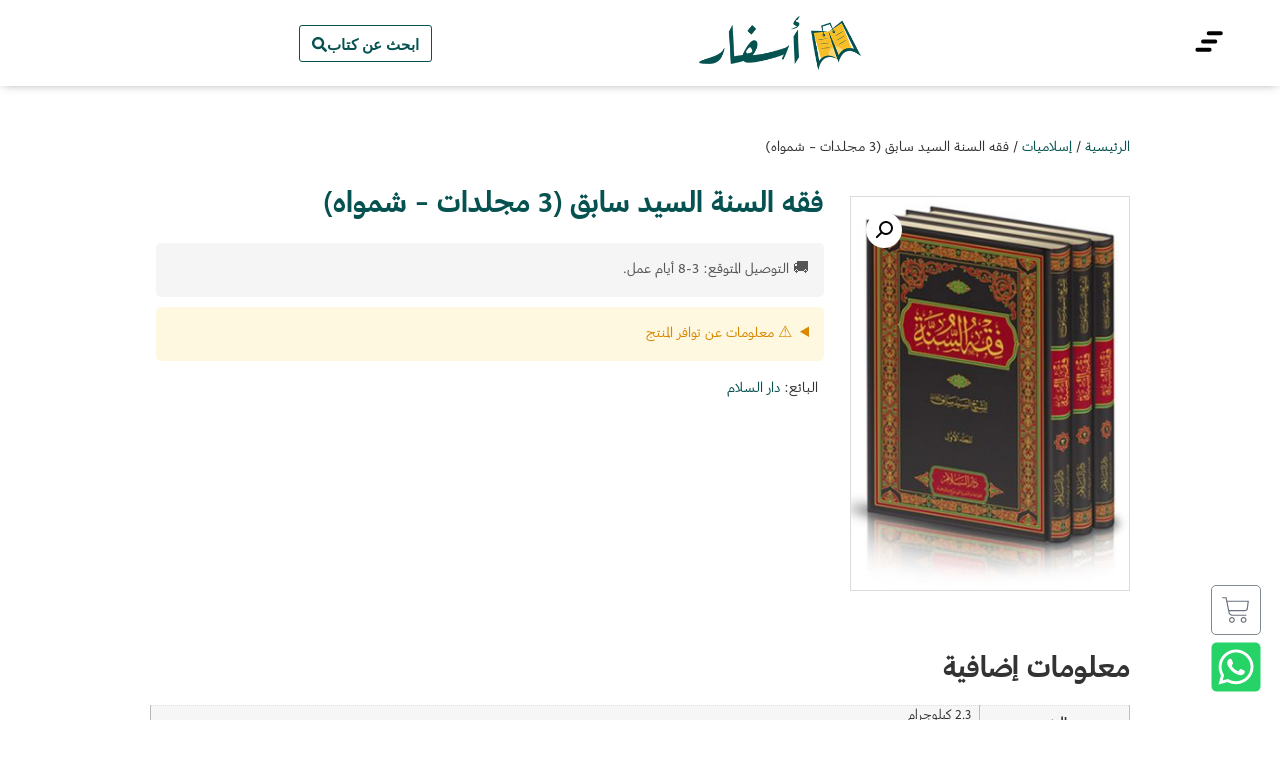

--- FILE ---
content_type: text/html; charset=UTF-8
request_url: https://asfar.io/product/fiqh-asunnah-assayed1-sabiq-dar-alsalam/
body_size: 53044
content:
<!doctype html>
<html dir="rtl" lang="ar">
<head><script>(function(w,i,g){w[g]=w[g]||[];if(typeof w[g].push=='function')w[g].push(i)})
(window,'GTM-KCQ346Z','google_tags_first_party');</script><script>(function(w,d,s,l){w[l]=w[l]||[];(function(){w[l].push(arguments);})('set', 'developer_id.dY2E1Nz', true);
		var f=d.getElementsByTagName(s)[0],
		j=d.createElement(s);j.async=true;j.src='/metrics/';
		f.parentNode.insertBefore(j,f);
		})(window,document,'script','dataLayer');</script>
	<meta charset="UTF-8">
	<meta name="viewport" content="width=device-width, initial-scale=1">
	<link rel="profile" href="https://gmpg.org/xfn/11">
	<meta name='robots' content='index, follow, max-image-preview:large, max-snippet:-1, max-video-preview:-1' />

<!-- Google Tag Manager for WordPress by gtm4wp.com -->
<script data-cfasync="false" data-pagespeed-no-defer>
	var gtm4wp_datalayer_name = "dataLayer";
	var dataLayer = dataLayer || [];
	const gtm4wp_use_sku_instead = 0;
	const gtm4wp_currency = 'USD';
	const gtm4wp_product_per_impression = 10;
	const gtm4wp_clear_ecommerce = false;
	const gtm4wp_datalayer_max_timeout = 2000;

	const gtm4wp_scrollerscript_debugmode         = false;
	const gtm4wp_scrollerscript_callbacktime      = 100;
	const gtm4wp_scrollerscript_readerlocation    = 150;
	const gtm4wp_scrollerscript_contentelementid  = "content";
	const gtm4wp_scrollerscript_scannertime       = 60;
</script>
<!-- End Google Tag Manager for WordPress by gtm4wp.com -->
	<!-- This site is optimized with the Yoast SEO Premium plugin v24.1 (Yoast SEO v26.6) - https://yoast.com/wordpress/plugins/seo/ -->
	<title>فقه السنة السيد سابق (3 مجلدات - شمواه) - أسفار</title>
	<link rel="canonical" href="https://asfar.io/product/fiqh-asunnah-assayed1-sabiq-dar-alsalam/" />
	<meta property="og:locale" content="ar_AR" />
	<meta property="og:type" content="product" />
	<meta property="og:title" content="فقه السنة السيد سابق (3 مجلدات - شمواه)" />
	<meta property="og:url" content="https://asfar.io/product/fiqh-asunnah-assayed1-sabiq-dar-alsalam/" />
	<meta property="og:site_name" content="أسفار" />
	<meta property="article:modified_time" content="2025-06-22T07:37:29+00:00" />
	<meta property="og:image" content="https://assets.asfar.io/uploads/2022/04/10005654/fiqh-asunnah-assayed1-sabiq-dar-alsalam.jpg" />
	<meta property="og:image:width" content="850" />
	<meta property="og:image:height" content="1200" />
	<meta property="og:image:type" content="image/jpeg" />
	<meta name="twitter:card" content="summary_large_image" />
	<meta name="twitter:label1" content="السعر" />
	<meta name="twitter:data1" content="" />
	<meta name="twitter:label2" content="التوفر" />
	<meta name="twitter:data2" content="نفذ المخزون" />
	<script type="application/ld+json" class="yoast-schema-graph">{"@context":"https://schema.org","@graph":[{"@type":["WebPage","ItemPage"],"@id":"https://asfar.io/product/fiqh-asunnah-assayed1-sabiq-dar-alsalam/","url":"https://asfar.io/product/fiqh-asunnah-assayed1-sabiq-dar-alsalam/","name":"فقه السنة السيد سابق (3 مجلدات - شمواه) - أسفار","isPartOf":{"@id":"https://asfar.io/#website"},"primaryImageOfPage":{"@id":"https://asfar.io/product/fiqh-asunnah-assayed1-sabiq-dar-alsalam/#primaryimage"},"image":{"@id":"https://asfar.io/product/fiqh-asunnah-assayed1-sabiq-dar-alsalam/#primaryimage"},"thumbnailUrl":"https://assets.asfar.io/uploads/2022/04/10005654/fiqh-asunnah-assayed1-sabiq-dar-alsalam.jpg","breadcrumb":{"@id":"https://asfar.io/product/fiqh-asunnah-assayed1-sabiq-dar-alsalam/#breadcrumb"},"inLanguage":"ar","potentialAction":{"@type":"BuyAction","target":"https://asfar.io/product/fiqh-asunnah-assayed1-sabiq-dar-alsalam/"}},{"@type":"ImageObject","inLanguage":"ar","@id":"https://asfar.io/product/fiqh-asunnah-assayed1-sabiq-dar-alsalam/#primaryimage","url":"https://assets.asfar.io/uploads/2022/04/10005654/fiqh-asunnah-assayed1-sabiq-dar-alsalam.jpg","contentUrl":"https://assets.asfar.io/uploads/2022/04/10005654/fiqh-asunnah-assayed1-sabiq-dar-alsalam.jpg","width":850,"height":1200,"caption":"فقه السنة - السيد سابق (3 مجلدات)"},{"@type":"BreadcrumbList","@id":"https://asfar.io/product/fiqh-asunnah-assayed1-sabiq-dar-alsalam/#breadcrumb","itemListElement":[{"@type":"ListItem","position":1,"name":"Home","item":"https://asfar.io/"},{"@type":"ListItem","position":2,"name":"المتجر","item":"https://asfar.io/shop/"},{"@type":"ListItem","position":3,"name":"فقه السنة السيد سابق (3 مجلدات &#8211; شمواه)"}]},{"@type":"WebSite","@id":"https://asfar.io/#website","url":"https://asfar.io/","name":"أسفار","description":"كل كتبك عندنا","publisher":{"@id":"https://asfar.io/#organization"},"potentialAction":[{"@type":"SearchAction","target":{"@type":"EntryPoint","urlTemplate":"https://asfar.io/?s={search_term_string}"},"query-input":{"@type":"PropertyValueSpecification","valueRequired":true,"valueName":"search_term_string"}}],"inLanguage":"ar"},{"@type":"Organization","@id":"https://asfar.io/#organization","name":"أسفار","url":"https://asfar.io/","logo":{"@type":"ImageObject","inLanguage":"ar","@id":"https://asfar.io/#/schema/logo/image/","url":"https://assets.asfar.io/uploads/2021/01/asfar-logo.png","contentUrl":"https://assets.asfar.io/uploads/2021/01/asfar-logo.png","width":300,"height":100,"caption":"أسفار"},"image":{"@id":"https://asfar.io/#/schema/logo/image/"}}]}</script>
	<meta property="product:brand" content="مكتبة دار السلام" />
	<meta property="product:price:currency" content="USD" />
	<meta property="og:availability" content="out of stock" />
	<meta property="product:availability" content="out of stock" />
	<meta property="product:condition" content="new" />
	<!-- / Yoast SEO Premium plugin. -->


<link rel='dns-prefetch' href='//fonts.googleapis.com' />
<link rel="alternate" type="application/rss+xml" title="أسفار &laquo; الخلاصة" href="https://asfar.io/feed/" />
<link rel="alternate" type="application/rss+xml" title="أسفار &laquo; خلاصة التعليقات" href="https://asfar.io/comments/feed/" />
<link rel="alternate" title="oEmbed (JSON)" type="application/json+oembed" href="https://asfar.io/wp-json/oembed/1.0/embed?url=https%3A%2F%2Fasfar.io%2Fproduct%2Ffiqh-asunnah-assayed1-sabiq-dar-alsalam%2F" />
<link rel="alternate" title="oEmbed (XML)" type="text/xml+oembed" href="https://asfar.io/wp-json/oembed/1.0/embed?url=https%3A%2F%2Fasfar.io%2Fproduct%2Ffiqh-asunnah-assayed1-sabiq-dar-alsalam%2F&#038;format=xml" />
<style id='wp-img-auto-sizes-contain-inline-css'>
img:is([sizes=auto i],[sizes^="auto," i]){contain-intrinsic-size:3000px 1500px}
/*# sourceURL=wp-img-auto-sizes-contain-inline-css */
</style>
<link rel='stylesheet' id='wc-price-based-country-frontend-css' href='https://asfar.io/wp-content/plugins/woocommerce-product-price-based-on-countries/assets/css/frontend.min.css?ver=4.1.1' media='all' />
<style id='wp-emoji-styles-inline-css'>

	img.wp-smiley, img.emoji {
		display: inline !important;
		border: none !important;
		box-shadow: none !important;
		height: 1em !important;
		width: 1em !important;
		margin: 0 0.07em !important;
		vertical-align: -0.1em !important;
		background: none !important;
		padding: 0 !important;
	}
/*# sourceURL=wp-emoji-styles-inline-css */
</style>
<link rel='stylesheet' id='wp-block-library-rtl-css' href='https://asfar.io/wp-includes/css/dist/block-library/style-rtl.min.css?ver=6.9' media='all' />
<style id='global-styles-inline-css'>
:root{--wp--preset--aspect-ratio--square: 1;--wp--preset--aspect-ratio--4-3: 4/3;--wp--preset--aspect-ratio--3-4: 3/4;--wp--preset--aspect-ratio--3-2: 3/2;--wp--preset--aspect-ratio--2-3: 2/3;--wp--preset--aspect-ratio--16-9: 16/9;--wp--preset--aspect-ratio--9-16: 9/16;--wp--preset--color--black: #000000;--wp--preset--color--cyan-bluish-gray: #abb8c3;--wp--preset--color--white: #ffffff;--wp--preset--color--pale-pink: #f78da7;--wp--preset--color--vivid-red: #cf2e2e;--wp--preset--color--luminous-vivid-orange: #ff6900;--wp--preset--color--luminous-vivid-amber: #fcb900;--wp--preset--color--light-green-cyan: #7bdcb5;--wp--preset--color--vivid-green-cyan: #00d084;--wp--preset--color--pale-cyan-blue: #8ed1fc;--wp--preset--color--vivid-cyan-blue: #0693e3;--wp--preset--color--vivid-purple: #9b51e0;--wp--preset--gradient--vivid-cyan-blue-to-vivid-purple: linear-gradient(135deg,rgb(6,147,227) 0%,rgb(155,81,224) 100%);--wp--preset--gradient--light-green-cyan-to-vivid-green-cyan: linear-gradient(135deg,rgb(122,220,180) 0%,rgb(0,208,130) 100%);--wp--preset--gradient--luminous-vivid-amber-to-luminous-vivid-orange: linear-gradient(135deg,rgb(252,185,0) 0%,rgb(255,105,0) 100%);--wp--preset--gradient--luminous-vivid-orange-to-vivid-red: linear-gradient(135deg,rgb(255,105,0) 0%,rgb(207,46,46) 100%);--wp--preset--gradient--very-light-gray-to-cyan-bluish-gray: linear-gradient(135deg,rgb(238,238,238) 0%,rgb(169,184,195) 100%);--wp--preset--gradient--cool-to-warm-spectrum: linear-gradient(135deg,rgb(74,234,220) 0%,rgb(151,120,209) 20%,rgb(207,42,186) 40%,rgb(238,44,130) 60%,rgb(251,105,98) 80%,rgb(254,248,76) 100%);--wp--preset--gradient--blush-light-purple: linear-gradient(135deg,rgb(255,206,236) 0%,rgb(152,150,240) 100%);--wp--preset--gradient--blush-bordeaux: linear-gradient(135deg,rgb(254,205,165) 0%,rgb(254,45,45) 50%,rgb(107,0,62) 100%);--wp--preset--gradient--luminous-dusk: linear-gradient(135deg,rgb(255,203,112) 0%,rgb(199,81,192) 50%,rgb(65,88,208) 100%);--wp--preset--gradient--pale-ocean: linear-gradient(135deg,rgb(255,245,203) 0%,rgb(182,227,212) 50%,rgb(51,167,181) 100%);--wp--preset--gradient--electric-grass: linear-gradient(135deg,rgb(202,248,128) 0%,rgb(113,206,126) 100%);--wp--preset--gradient--midnight: linear-gradient(135deg,rgb(2,3,129) 0%,rgb(40,116,252) 100%);--wp--preset--font-size--small: 13px;--wp--preset--font-size--medium: 20px;--wp--preset--font-size--large: 36px;--wp--preset--font-size--x-large: 42px;--wp--preset--spacing--20: 0.44rem;--wp--preset--spacing--30: 0.67rem;--wp--preset--spacing--40: 1rem;--wp--preset--spacing--50: 1.5rem;--wp--preset--spacing--60: 2.25rem;--wp--preset--spacing--70: 3.38rem;--wp--preset--spacing--80: 5.06rem;--wp--preset--shadow--natural: 6px 6px 9px rgba(0, 0, 0, 0.2);--wp--preset--shadow--deep: 12px 12px 50px rgba(0, 0, 0, 0.4);--wp--preset--shadow--sharp: 6px 6px 0px rgba(0, 0, 0, 0.2);--wp--preset--shadow--outlined: 6px 6px 0px -3px rgb(255, 255, 255), 6px 6px rgb(0, 0, 0);--wp--preset--shadow--crisp: 6px 6px 0px rgb(0, 0, 0);}:root { --wp--style--global--content-size: 800px;--wp--style--global--wide-size: 1200px; }:where(body) { margin: 0; }.wp-site-blocks > .alignleft { float: left; margin-right: 2em; }.wp-site-blocks > .alignright { float: right; margin-left: 2em; }.wp-site-blocks > .aligncenter { justify-content: center; margin-left: auto; margin-right: auto; }:where(.wp-site-blocks) > * { margin-block-start: 24px; margin-block-end: 0; }:where(.wp-site-blocks) > :first-child { margin-block-start: 0; }:where(.wp-site-blocks) > :last-child { margin-block-end: 0; }:root { --wp--style--block-gap: 24px; }:root :where(.is-layout-flow) > :first-child{margin-block-start: 0;}:root :where(.is-layout-flow) > :last-child{margin-block-end: 0;}:root :where(.is-layout-flow) > *{margin-block-start: 24px;margin-block-end: 0;}:root :where(.is-layout-constrained) > :first-child{margin-block-start: 0;}:root :where(.is-layout-constrained) > :last-child{margin-block-end: 0;}:root :where(.is-layout-constrained) > *{margin-block-start: 24px;margin-block-end: 0;}:root :where(.is-layout-flex){gap: 24px;}:root :where(.is-layout-grid){gap: 24px;}.is-layout-flow > .alignleft{float: left;margin-inline-start: 0;margin-inline-end: 2em;}.is-layout-flow > .alignright{float: right;margin-inline-start: 2em;margin-inline-end: 0;}.is-layout-flow > .aligncenter{margin-left: auto !important;margin-right: auto !important;}.is-layout-constrained > .alignleft{float: left;margin-inline-start: 0;margin-inline-end: 2em;}.is-layout-constrained > .alignright{float: right;margin-inline-start: 2em;margin-inline-end: 0;}.is-layout-constrained > .aligncenter{margin-left: auto !important;margin-right: auto !important;}.is-layout-constrained > :where(:not(.alignleft):not(.alignright):not(.alignfull)){max-width: var(--wp--style--global--content-size);margin-left: auto !important;margin-right: auto !important;}.is-layout-constrained > .alignwide{max-width: var(--wp--style--global--wide-size);}body .is-layout-flex{display: flex;}.is-layout-flex{flex-wrap: wrap;align-items: center;}.is-layout-flex > :is(*, div){margin: 0;}body .is-layout-grid{display: grid;}.is-layout-grid > :is(*, div){margin: 0;}body{padding-top: 0px;padding-right: 0px;padding-bottom: 0px;padding-left: 0px;}a:where(:not(.wp-element-button)){text-decoration: underline;}:root :where(.wp-element-button, .wp-block-button__link){background-color: #32373c;border-width: 0;color: #fff;font-family: inherit;font-size: inherit;font-style: inherit;font-weight: inherit;letter-spacing: inherit;line-height: inherit;padding-top: calc(0.667em + 2px);padding-right: calc(1.333em + 2px);padding-bottom: calc(0.667em + 2px);padding-left: calc(1.333em + 2px);text-decoration: none;text-transform: inherit;}.has-black-color{color: var(--wp--preset--color--black) !important;}.has-cyan-bluish-gray-color{color: var(--wp--preset--color--cyan-bluish-gray) !important;}.has-white-color{color: var(--wp--preset--color--white) !important;}.has-pale-pink-color{color: var(--wp--preset--color--pale-pink) !important;}.has-vivid-red-color{color: var(--wp--preset--color--vivid-red) !important;}.has-luminous-vivid-orange-color{color: var(--wp--preset--color--luminous-vivid-orange) !important;}.has-luminous-vivid-amber-color{color: var(--wp--preset--color--luminous-vivid-amber) !important;}.has-light-green-cyan-color{color: var(--wp--preset--color--light-green-cyan) !important;}.has-vivid-green-cyan-color{color: var(--wp--preset--color--vivid-green-cyan) !important;}.has-pale-cyan-blue-color{color: var(--wp--preset--color--pale-cyan-blue) !important;}.has-vivid-cyan-blue-color{color: var(--wp--preset--color--vivid-cyan-blue) !important;}.has-vivid-purple-color{color: var(--wp--preset--color--vivid-purple) !important;}.has-black-background-color{background-color: var(--wp--preset--color--black) !important;}.has-cyan-bluish-gray-background-color{background-color: var(--wp--preset--color--cyan-bluish-gray) !important;}.has-white-background-color{background-color: var(--wp--preset--color--white) !important;}.has-pale-pink-background-color{background-color: var(--wp--preset--color--pale-pink) !important;}.has-vivid-red-background-color{background-color: var(--wp--preset--color--vivid-red) !important;}.has-luminous-vivid-orange-background-color{background-color: var(--wp--preset--color--luminous-vivid-orange) !important;}.has-luminous-vivid-amber-background-color{background-color: var(--wp--preset--color--luminous-vivid-amber) !important;}.has-light-green-cyan-background-color{background-color: var(--wp--preset--color--light-green-cyan) !important;}.has-vivid-green-cyan-background-color{background-color: var(--wp--preset--color--vivid-green-cyan) !important;}.has-pale-cyan-blue-background-color{background-color: var(--wp--preset--color--pale-cyan-blue) !important;}.has-vivid-cyan-blue-background-color{background-color: var(--wp--preset--color--vivid-cyan-blue) !important;}.has-vivid-purple-background-color{background-color: var(--wp--preset--color--vivid-purple) !important;}.has-black-border-color{border-color: var(--wp--preset--color--black) !important;}.has-cyan-bluish-gray-border-color{border-color: var(--wp--preset--color--cyan-bluish-gray) !important;}.has-white-border-color{border-color: var(--wp--preset--color--white) !important;}.has-pale-pink-border-color{border-color: var(--wp--preset--color--pale-pink) !important;}.has-vivid-red-border-color{border-color: var(--wp--preset--color--vivid-red) !important;}.has-luminous-vivid-orange-border-color{border-color: var(--wp--preset--color--luminous-vivid-orange) !important;}.has-luminous-vivid-amber-border-color{border-color: var(--wp--preset--color--luminous-vivid-amber) !important;}.has-light-green-cyan-border-color{border-color: var(--wp--preset--color--light-green-cyan) !important;}.has-vivid-green-cyan-border-color{border-color: var(--wp--preset--color--vivid-green-cyan) !important;}.has-pale-cyan-blue-border-color{border-color: var(--wp--preset--color--pale-cyan-blue) !important;}.has-vivid-cyan-blue-border-color{border-color: var(--wp--preset--color--vivid-cyan-blue) !important;}.has-vivid-purple-border-color{border-color: var(--wp--preset--color--vivid-purple) !important;}.has-vivid-cyan-blue-to-vivid-purple-gradient-background{background: var(--wp--preset--gradient--vivid-cyan-blue-to-vivid-purple) !important;}.has-light-green-cyan-to-vivid-green-cyan-gradient-background{background: var(--wp--preset--gradient--light-green-cyan-to-vivid-green-cyan) !important;}.has-luminous-vivid-amber-to-luminous-vivid-orange-gradient-background{background: var(--wp--preset--gradient--luminous-vivid-amber-to-luminous-vivid-orange) !important;}.has-luminous-vivid-orange-to-vivid-red-gradient-background{background: var(--wp--preset--gradient--luminous-vivid-orange-to-vivid-red) !important;}.has-very-light-gray-to-cyan-bluish-gray-gradient-background{background: var(--wp--preset--gradient--very-light-gray-to-cyan-bluish-gray) !important;}.has-cool-to-warm-spectrum-gradient-background{background: var(--wp--preset--gradient--cool-to-warm-spectrum) !important;}.has-blush-light-purple-gradient-background{background: var(--wp--preset--gradient--blush-light-purple) !important;}.has-blush-bordeaux-gradient-background{background: var(--wp--preset--gradient--blush-bordeaux) !important;}.has-luminous-dusk-gradient-background{background: var(--wp--preset--gradient--luminous-dusk) !important;}.has-pale-ocean-gradient-background{background: var(--wp--preset--gradient--pale-ocean) !important;}.has-electric-grass-gradient-background{background: var(--wp--preset--gradient--electric-grass) !important;}.has-midnight-gradient-background{background: var(--wp--preset--gradient--midnight) !important;}.has-small-font-size{font-size: var(--wp--preset--font-size--small) !important;}.has-medium-font-size{font-size: var(--wp--preset--font-size--medium) !important;}.has-large-font-size{font-size: var(--wp--preset--font-size--large) !important;}.has-x-large-font-size{font-size: var(--wp--preset--font-size--x-large) !important;}
:root :where(.wp-block-pullquote){font-size: 1.5em;line-height: 1.6;}
/*# sourceURL=global-styles-inline-css */
</style>
<link rel='stylesheet' id='paymob-css-css' href='https://asfar.io/wp-content/plugins/paymob-for-woocommerce/assets/css/paymob.css?ver=4.0.5' media='all' />
<link rel='stylesheet' id='typesense-ibm-font-css' href='https://fonts.googleapis.com/css2?family=IBM+Plex+Sans+Arabic:wght@300;400;500;600;700&#038;display=swap' media='all' />
<link rel='stylesheet' id='typesense-css-0-css' href='https://asfar.io/wp-content/plugins/typesense-search-plugin/assets/asfar-typesense-search.0b0d5f64.css?ver=1759364001' media='all' />
<link rel='stylesheet' id='typesense-css-1-css' href='https://asfar.io/wp-content/plugins/typesense-search-plugin/assets/asfar-typesense-search.1ebe2c3d.css?ver=1759364001' media='all' />
<link rel='stylesheet' id='typesense-css-2-css' href='https://asfar.io/wp-content/plugins/typesense-search-plugin/assets/asfar-typesense-search.595f3280.css?ver=1759364001' media='all' />
<link rel='stylesheet' id='typesense-css-3-css' href='https://asfar.io/wp-content/plugins/typesense-search-plugin/assets/asfar-typesense-search.b9fbc728.css?ver=1759364001' media='all' />
<link rel='stylesheet' id='typesense-css-4-css' href='https://asfar.io/wp-content/plugins/typesense-search-plugin/assets/asfar-typesense-search.de1f767a.css?ver=1759364001' media='all' />
<link rel='stylesheet' id='typesense-theme-compat-css' href='https://asfar.io/wp-content/plugins/typesense-search-plugin/assets/wordpress-theme-compatibility.css?ver=1761419082' media='all' />
<link rel='stylesheet' id='photoswipe-css' href='https://asfar.io/wp-content/plugins/woocommerce/assets/css/photoswipe/photoswipe.min.css?ver=10.4.3' media='all' />
<link rel='stylesheet' id='photoswipe-default-skin-css' href='https://asfar.io/wp-content/plugins/woocommerce/assets/css/photoswipe/default-skin/default-skin.min.css?ver=10.4.3' media='all' />
<link rel='stylesheet' id='woocommerce-layout-rtl-css' href='https://asfar.io/wp-content/plugins/woocommerce/assets/css/woocommerce-layout-rtl.css?ver=10.4.3' media='all' />
<link rel='stylesheet' id='woocommerce-smallscreen-rtl-css' href='https://asfar.io/wp-content/plugins/woocommerce/assets/css/woocommerce-smallscreen-rtl.css?ver=10.4.3' media='only screen and (max-width: 768px)' />
<link rel='stylesheet' id='woocommerce-general-rtl-css' href='https://asfar.io/wp-content/plugins/woocommerce/assets/css/woocommerce-rtl.css?ver=10.4.3' media='all' />
<style id='woocommerce-inline-inline-css'>
.woocommerce form .form-row .required { visibility: visible; }

        /* === BASE CONTAINER STYLES === */
        .woocommerce-order-timeline,
        .wc-order-tracking-container {
            margin-bottom: 40px;
            font-family: "Greta", -apple-system, BlinkMacSystemFont, "Segoe UI", Roboto, sans-serif;
            direction: rtl;
            max-width: 100%;
            box-sizing: border-box;
        }

        .woocommerce-column__title {
            font-size: 1.5rem;
            font-weight: 700;
            color: #115e59;
            margin-bottom: 1rem;
            text-align: right;
        }

        .woocommerce-order-timeline-details,
        .order-tracking-form-container,
        .order-tracking-timeline-card,
        .order-tracking-shipping-card {
            padding: 1.5rem;
            background: #ffffff;
            border: 1px solid #e5e5e5;
            border-radius: 0.75rem;
            margin-bottom: 1rem;
            box-shadow: 0 1px 3px 0 rgba(0, 0, 0, 0.1);
            box-sizing: border-box;
        }

        /* === TIMELINE CONTAINER === */
        .timeline-container {
            position: relative;
            padding: 0;
        }

        /* === TIMELINE ITEMS === */
        .wc-timeline-item {
            position: relative;
            padding-right: 3.5rem;
            margin-bottom: 2.5rem;
            transition: all 0.3s ease-in-out;
            min-height: 3rem;
        }

        .wc-timeline-item:last-child {
            margin-bottom: 0;
        }

        .wc-timeline-line {
            position: absolute;
            right: 1.25rem;
            top: 2.5rem;
            bottom: -2.5rem;
            width: 2px;
            background: linear-gradient(to bottom, #0d9488 0%, #e2e8f0 100%);
            opacity: 0.6;
        }

        .wc-timeline-item:last-child .wc-timeline-line {
            display: none;
        }

        /* === TIMELINE ICONS === */
        .wc-timeline-icon-wrapper {
            position: absolute;
            right: 0;
            top: 0;
            width: 2.5rem;
            height: 2.5rem;
            border-radius: 50%;
            border: 3px solid #ffffff;
            box-shadow: 0 2px 4px 0 rgba(0, 0, 0, 0.1);
            display: flex;
            align-items: center;
            justify-content: center;
            background-color: #f1f5f9;
            color: #475569;
            transition: all 0.3s ease;
            z-index: 10;
        }

        .wc-timeline-icon-wrapper svg {
            width: 1.2rem;
            height: 1.2rem;
        }

        .wc-timeline-icon-current {
            background-color: #0d9488 !important;
            color: white !important;
            transform: scale(1.15);
            box-shadow: 0 4px 8px 0 rgba(13, 148, 136, 0.3);
            animation: pulse-current 2s infinite;
        }

        @keyframes pulse-current {
            0% { 
                box-shadow: 0 4px 8px 0 rgba(13, 148, 136, 0.3), 0 0 0 0 rgba(13, 148, 136, 0.4); 
            }
            70% { 
                box-shadow: 0 4px 8px 0 rgba(13, 148, 136, 0.3), 0 0 0 10px rgba(13, 148, 136, 0); 
            }
            100% { 
                box-shadow: 0 4px 8px 0 rgba(13, 148, 136, 0.3), 0 0 0 0 rgba(13, 148, 136, 0); 
            }
        }

        /* === TIMELINE CONTENT === */
        .wc-timeline-content {
            background: #ffffff;
            border-radius: 0.75rem;
            padding: 1.25rem;
            box-shadow: 0 1px 3px 0 rgba(0, 0, 0, 0.1);
            border: 1px solid #f1f5f9;
            transition: all 0.3s ease;
            position: relative;
        }

        .wc-timeline-item:hover .wc-timeline-content {
            transform: translateX(-0.25rem);
            box-shadow: 0 4px 12px 0 rgba(0, 0, 0, 0.15);
            border-color: #e2e8f0;
        }

        .wc-timeline-description {
            font-size: 1.125rem;
            color: #1e293b;
            margin-bottom: 0.75rem;
            font-weight: 600;
            text-align: right;
        }

        .wc-timeline-status-description {
            font-size: 0.9rem;
            color: #64748b;
            line-height: 1.6;
            text-align: right;
            margin-bottom: 0.75rem;
        }

        .wc-timeline-date {
            font-size: 0.8rem;
            color: #94a3b8;
            text-align: right;
            font-weight: 500;
        }

        /* === TRACKING INFO STYLES === */
        .tracking-info {
            margin-top: 2rem;
            padding-top: 1.5rem;
            border-top: 2px solid #f1f5f9;
        }

        .tracking-info h3 {
            font-size: 1.125rem;
            font-weight: 600;
            color: #0f172a;
            margin-bottom: 1rem;
            text-align: right;
        }

        .tracking-detail {
            display: flex;
            justify-content: space-between;
            align-items: center;
            padding: 1rem;
            background: #f8fafc;
            border-radius: 0.5rem;
            margin-bottom: 0.75rem;
            border: 1px solid #f1f5f9;
        }

        .tracking-detail .label {
            color: #64748b;
            font-size: 0.875rem;
            font-weight: 500;
        }

        .tracking-detail .value {
            color: #0f172a;
            font-weight: 600;
            font-size: 0.875rem;
            text-align: left;
        }

        .tracking-detail a {
            display: inline-flex;
            align-items: center;
            gap: 0.5rem;
            padding: 0.75rem 1.5rem;
            background: linear-gradient(135deg, #009245, #fcee21, #00a8c5, #d9e021);
            background-size: 300%;
            background-position: left;
            color: white;
            text-decoration: none;
            border-radius: 0.5rem;
            font-weight: 600;
            transition: all 0.3s ease;
            border: none;
        }

        .tracking-detail a:hover {
            background-position: right;
            transform: translateY(-2px);
            box-shadow: 0 4px 12px 0 rgba(0, 146, 69, 0.3);
        }

        /* === FOOTER INFO === */
        .wc-timeline-info {
            color: #94a3b8;
            font-size: 0.8rem;
            text-align: right;
            margin-top: 2rem;
            padding-top: 1rem;
            border-top: 1px solid #f1f5f9;
            font-style: italic;
        }

        /* === SHORTCODE FORM STYLES === */
        .order-tracking-form-header {
            background-color: #f8fafc;
            border-bottom: 1px solid #e2e8f0;
            padding: 1.5rem;
            margin: -1.5rem -1.5rem 1.5rem -1.5rem;
            border-radius: 0.75rem 0.75rem 0 0;
        }

        .order-tracking-form-header h1 {
            font-size: 1.5rem;
            font-weight: 700;
            color: #0d9488;
            text-align: right;
            margin: 0;
        }

        .order-tracking-form {
            direction: rtl;
        }

        .order-tracking-form label {
            display: block;
            font-size: 0.9rem;
            font-weight: 600;
            color: #0d9488;
            margin-bottom: 0.5rem;
            text-align: right;
        }

        .order-tracking-form input[type="text"] {
            width: 100%;
            padding: 0.875rem 1rem;
            border: 2px solid #e2e8f0;
            border-radius: 0.5rem;
            font-size: 1rem;
            text-align: right;
            margin-bottom: 1.25rem;
            transition: all 0.3s ease;
            background-color: #ffffff;
            box-sizing: border-box;
        }

        .order-tracking-form input[type="text"]:focus {
            outline: none;
            border-color: #0d9488;
            box-shadow: 0 0 0 3px rgba(13, 148, 136, 0.1);
            background-color: #f9fafb;
        }

        .order-tracking-form input[type="submit"] {
            width: 100%;
            padding: 0.875rem 1rem;
            background: linear-gradient(135deg, #009245, #fcee21, #00a8c5, #d9e021);
            background-size: 300%;
            color: white;
            border: none;
            border-radius: 0.5rem;
            font-weight: 600;
            font-size: 1rem;
            cursor: pointer;
            transition: all 0.3s ease;
            box-sizing: border-box;
        }

        .order-tracking-form input[type="submit"]:hover {
            background-position: right;
            transform: translateY(-2px);
            box-shadow: 0 4px 12px 0 rgba(0, 146, 69, 0.3);
        }

        .order-tracking-help {
            background-color: #f8fafc;
            border-top: 1px solid #e2e8f0;
            padding: 1.5rem;
            margin: 1.5rem -1.5rem -1.5rem -1.5rem;
            border-radius: 0 0 0.75rem 0.75rem;
            text-align: right;
        }

        .order-tracking-help h3 {
            font-size: 1rem;
            font-weight: 600;
            color: #0f172a;
            margin-bottom: 0.5rem;
        }

        .order-tracking-help p {
            font-size: 0.875rem;
            color: #64748b;
            line-height: 1.6;
            margin: 0;
        }

        /* === ERROR MESSAGES === */
        .order-tracking-error {
            background-color: #fee2e2;
            border: 2px solid #fecaca;
            color: #dc2626;
            padding: 1rem;
            border-radius: 0.75rem;
            margin: 1rem 0;
            text-align: center;
            font-size: 0.9rem;
            font-weight: 500;
        }

        /* === RECENT STATUS HIGHLIGHT === */
        .wc-timeline-item.recent-status .wc-timeline-content {
            background: linear-gradient(135deg, #f0fdfa, #ffffff);
            border-color: #0d9488;
            border-width: 2px;
        }

        .wc-timeline-item.recent-status .wc-timeline-description {
            color: #0d9488;
        }

        /* === RESPONSIVE DESIGN === */
        @media (max-width: 768px) {
            .wc-timeline-item {
                padding-right: 3rem;
            }

            .wc-timeline-icon-wrapper {
                width: 2rem;
                height: 2rem;
                right: 0;
            }

            .wc-timeline-icon-wrapper svg {
                width: 1rem;
                height: 1rem;
            }

            .wc-timeline-line {
                right: 1rem;
            }

            .wc-timeline-description {
                font-size: 1rem;
            }

            .wc-timeline-status-description {
                font-size: 0.85rem;
            }

            .tracking-detail {
                flex-direction: column;
                align-items: flex-start;
                gap: 0.75rem;
                text-align: right;
            }

            .tracking-detail .value,
            .tracking-detail a {
                width: 100%;
                text-align: center;
            }

            .woocommerce-order-timeline-details,
            .order-tracking-form-container {
                padding: 1rem;
            }

            .order-tracking-form-header,
            .order-tracking-help {
                margin: -1rem -1rem 1rem -1rem;
                padding: 1rem;
            }

            .order-tracking-help {
                margin: 1rem -1rem -1rem -1rem;
            }
        }

        @media (max-width: 480px) {
            .wc-timeline-item {
                padding-right: 2.5rem;
            }

            .wc-timeline-icon-wrapper {
                width: 1.75rem;
                height: 1.75rem;
            }

            .wc-timeline-icon-wrapper svg {
                width: 0.875rem;
                height: 0.875rem;
            }

            .wc-timeline-line {
                right: 0.875rem;
            }

            .wc-timeline-content {
                padding: 1rem;
            }

            .woocommerce-column__title {
                font-size: 1.25rem;
            }

            .order-tracking-form-header h1 {
                font-size: 1.25rem;
            }
        }

        /* === PRINT STYLES === */
        @media print {
            .wc-timeline-item:hover .wc-timeline-content {
                transform: none;
                box-shadow: none;
            }

            .wc-timeline-icon-current {
                animation: none;
            }

            .tracking-detail a:hover {
                transform: none;
                box-shadow: none;
            }
        }

        /* === HIGH CONTRAST MODE === */
        @media (prefers-contrast: high) {
            .wc-timeline-content {
                border-width: 2px;
                border-color: #000000;
            }

            .wc-timeline-icon-wrapper {
                border-width: 2px;
                border-color: #000000;
            }

            .tracking-detail {
                border-width: 2px;
                border-color: #000000;
            }
        }

        /* === REDUCED MOTION === */
        @media (prefers-reduced-motion: reduce) {
            .wc-timeline-item,
            .wc-timeline-icon-wrapper,
            .wc-timeline-content,
            .tracking-detail a,
            .order-tracking-form input {
                transition: none;
            }

            .wc-timeline-icon-current {
                animation: none;
            }

            .wc-timeline-item:hover .wc-timeline-content {
                transform: none;
            }

            .tracking-detail a:hover,
            .order-tracking-form input[type="submit"]:hover {
                transform: none;
            }
        }
        
/*# sourceURL=woocommerce-inline-inline-css */
</style>
<link rel='stylesheet' id='wcpv-frontend-styles-css' href='https://asfar.io/wp-content/plugins/woocommerce-product-vendors/build/frontend/wcpv-frontend-scripts.css?ver=1ac58799f76daba03d67' media='all' />
<style id='asfar-greta-arabic-inline-css'>

			@font-face{
				font-family:'Greta Arabic';
				src:url('https://asfar.io/wp-content/uploads/2025/05/Greta-Arabic-AR-LT.woff2') format('woff2'),
				    url('https://asfar.io/wp-content/uploads/2025/05/Greta-Arabic-AR-LT.woff')  format('woff');
				font-weight:400;
				font-style:normal;
				font-display:swap; /* keeps text visible during load */ :contentReference[oaicite:1]{index=1}
			}
			@font-face{
				font-family:'Greta Arabic';
				src:url('https://asfar.io/wp-content/uploads/2025/05/Greta-Arabic-AR-LT-Bold.woff2') format('woff2'),
				    url('https://asfar.io/wp-content/uploads/2025/05/Greta-Arabic-AR-LT-Bold.woff')  format('woff');
				font-weight:700;
				font-style:normal;
				font-display:swap;
			}

			/* Global default: everything inherits from body */
			body,
			h1,h2,h3,h4,h5,h6,
			input,textarea,select,button {
				font-family:'Greta Arabic',Arial,sans-serif;
			}
		
/*# sourceURL=asfar-greta-arabic-inline-css */
</style>
<link rel='stylesheet' id='gateway-css' href='https://asfar.io/wp-content/plugins/woocommerce-paypal-payments/modules/ppcp-button/assets/css/gateway.css?ver=3.3.1' media='all' />
<link rel='stylesheet' id='hello-elementor-css' href='https://asfar.io/wp-content/themes/hello-elementor/assets/css/reset.css?ver=3.4.4' media='all' />
<link rel='stylesheet' id='hello-elementor-theme-style-css' href='https://asfar.io/wp-content/themes/hello-elementor/assets/css/theme.css?ver=3.4.4' media='all' />
<link rel='stylesheet' id='hello-elementor-header-footer-css' href='https://asfar.io/wp-content/themes/hello-elementor/assets/css/header-footer.css?ver=3.4.4' media='all' />
<link rel='stylesheet' id='elementor-frontend-css' href='https://asfar.io/wp-content/plugins/elementor/assets/css/frontend.min.css?ver=3.34.0' media='all' />
<link rel='stylesheet' id='elementor-post-31917-css' href='https://asfar.io/wp-content/uploads/elementor/css/post-31917.css?ver=1769040200' media='all' />
<link rel='stylesheet' id='widget-lottie-css' href='https://asfar.io/wp-content/plugins/elementor-pro/assets/css/widget-lottie-rtl.min.css?ver=3.34.0' media='all' />
<link rel='stylesheet' id='widget-image-css' href='https://asfar.io/wp-content/plugins/elementor/assets/css/widget-image-rtl.min.css?ver=3.34.0' media='all' />
<link rel='stylesheet' id='e-sticky-css' href='https://asfar.io/wp-content/plugins/elementor-pro/assets/css/modules/sticky.min.css?ver=3.34.0' media='all' />
<link rel='stylesheet' id='widget-divider-css' href='https://asfar.io/wp-content/plugins/elementor/assets/css/widget-divider-rtl.min.css?ver=3.34.0' media='all' />
<link rel='stylesheet' id='widget-heading-css' href='https://asfar.io/wp-content/plugins/elementor/assets/css/widget-heading-rtl.min.css?ver=3.34.0' media='all' />
<link rel='stylesheet' id='e-animation-buzz-out-css' href='https://asfar.io/wp-content/plugins/elementor/assets/lib/animations/styles/e-animation-buzz-out.min.css?ver=3.34.0' media='all' />
<link rel='stylesheet' id='widget-social-icons-css' href='https://asfar.io/wp-content/plugins/elementor/assets/css/widget-social-icons-rtl.min.css?ver=3.34.0' media='all' />
<link rel='stylesheet' id='e-apple-webkit-css' href='https://asfar.io/wp-content/plugins/elementor/assets/css/conditionals/apple-webkit.min.css?ver=3.34.0' media='all' />
<link rel='stylesheet' id='widget-icon-list-css' href='https://asfar.io/wp-content/plugins/elementor/assets/css/widget-icon-list-rtl.min.css?ver=3.34.0' media='all' />
<link rel='stylesheet' id='widget-woocommerce-menu-cart-css' href='https://asfar.io/wp-content/plugins/elementor-pro/assets/css/widget-woocommerce-menu-cart-rtl.min.css?ver=3.34.0' media='all' />
<link rel='stylesheet' id='widget-woocommerce-product-images-css' href='https://asfar.io/wp-content/plugins/elementor-pro/assets/css/widget-woocommerce-product-images-rtl.min.css?ver=3.34.0' media='all' />
<link rel='stylesheet' id='widget-woocommerce-product-price-css' href='https://asfar.io/wp-content/plugins/elementor-pro/assets/css/widget-woocommerce-product-price-rtl.min.css?ver=3.34.0' media='all' />
<link rel='stylesheet' id='widget-woocommerce-product-add-to-cart-css' href='https://asfar.io/wp-content/plugins/elementor-pro/assets/css/widget-woocommerce-product-add-to-cart-rtl.min.css?ver=3.34.0' media='all' />
<link rel='stylesheet' id='widget-woocommerce-product-additional-information-css' href='https://asfar.io/wp-content/plugins/elementor-pro/assets/css/widget-woocommerce-product-additional-information-rtl.min.css?ver=3.34.0' media='all' />
<link rel='stylesheet' id='e-animation-fadeInRight-css' href='https://asfar.io/wp-content/plugins/elementor/assets/lib/animations/styles/fadeInRight.min.css?ver=3.34.0' media='all' />
<link rel='stylesheet' id='e-animation-fadeInLeft-css' href='https://asfar.io/wp-content/plugins/elementor/assets/lib/animations/styles/fadeInLeft.min.css?ver=3.34.0' media='all' />
<link rel='stylesheet' id='e-popup-css' href='https://asfar.io/wp-content/plugins/elementor-pro/assets/css/conditionals/popup.min.css?ver=3.34.0' media='all' />
<link rel='stylesheet' id='font-awesome-5-all-css' href='https://asfar.io/wp-content/plugins/elementor/assets/lib/font-awesome/css/all.min.css?ver=3.34.0' media='all' />
<link rel='stylesheet' id='font-awesome-4-shim-css' href='https://asfar.io/wp-content/plugins/elementor/assets/lib/font-awesome/css/v4-shims.min.css?ver=3.34.0' media='all' />
<link rel='stylesheet' id='elementor-post-53300-css' href='https://asfar.io/wp-content/uploads/elementor/css/post-53300.css?ver=1769040200' media='all' />
<link rel='stylesheet' id='elementor-post-76187-css' href='https://asfar.io/wp-content/uploads/elementor/css/post-76187.css?ver=1769040201' media='all' />
<link rel='stylesheet' id='elementor-post-35959-css' href='https://asfar.io/wp-content/uploads/elementor/css/post-35959.css?ver=1769040201' media='all' />
<link rel='stylesheet' id='elementor-post-186032-css' href='https://asfar.io/wp-content/uploads/elementor/css/post-186032.css?ver=1769040201' media='all' />
<link rel='stylesheet' id='pmw-public-elementor-fix-css' href='https://asfar.io/wp-content/plugins/pixel-manager-pro-for-woocommerce/css/public/elementor-fix.css?ver=1.49.1' media='all' />
<link rel='stylesheet' id='woo_discount_pro_style-css' href='https://asfar.io/wp-content/plugins/woo-discount-rules-pro/Assets/Css/awdr_style.css?ver=2.6.9' media='all' />
<script src="https://asfar.io/wp-includes/js/jquery/jquery.min.js?ver=3.7.1" id="jquery-core-js"></script>
<script src="https://asfar.io/wp-includes/js/jquery/jquery-migrate.min.js?ver=3.4.1" id="jquery-migrate-js"></script>
<script src="https://asfar.io/wp-content/plugins/woocommerce/assets/js/jquery-blockui/jquery.blockUI.min.js?ver=2.7.0-wc.10.4.3" id="wc-jquery-blockui-js" defer data-wp-strategy="defer"></script>
<script id="wc-add-to-cart-js-extra">
var wc_add_to_cart_params = {"ajax_url":"/wp-admin/admin-ajax.php","wc_ajax_url":"/?wc-ajax=%%endpoint%%","i18n_view_cart":"\u0639\u0631\u0636 \u0627\u0644\u0633\u0644\u0629","cart_url":"https://asfar.io/cart-2/","is_cart":"","cart_redirect_after_add":"no"};
//# sourceURL=wc-add-to-cart-js-extra
</script>
<script src="https://asfar.io/wp-content/plugins/woocommerce/assets/js/frontend/add-to-cart.min.js?ver=10.4.3" id="wc-add-to-cart-js" defer data-wp-strategy="defer"></script>
<script src="https://asfar.io/wp-content/plugins/woocommerce/assets/js/zoom/jquery.zoom.min.js?ver=1.7.21-wc.10.4.3" id="wc-zoom-js" defer data-wp-strategy="defer"></script>
<script src="https://asfar.io/wp-content/plugins/woocommerce/assets/js/flexslider/jquery.flexslider.min.js?ver=2.7.2-wc.10.4.3" id="wc-flexslider-js" defer data-wp-strategy="defer"></script>
<script src="https://asfar.io/wp-content/plugins/woocommerce/assets/js/photoswipe/photoswipe.min.js?ver=4.1.1-wc.10.4.3" id="wc-photoswipe-js" defer data-wp-strategy="defer"></script>
<script src="https://asfar.io/wp-content/plugins/woocommerce/assets/js/photoswipe/photoswipe-ui-default.min.js?ver=4.1.1-wc.10.4.3" id="wc-photoswipe-ui-default-js" defer data-wp-strategy="defer"></script>
<script id="wc-single-product-js-extra">
var wc_single_product_params = {"i18n_required_rating_text":"\u0627\u0644\u0631\u062c\u0627\u0621 \u0625\u062e\u062a\u064a\u0627\u0631 \u062a\u0642\u064a\u064a\u0645 \u0644\u0644\u0645\u0646\u062a\u062c","i18n_rating_options":["1 \u0645\u0646 \u0623\u0635\u0644 5 \u0646\u062c\u0648\u0645","2 \u0645\u0646 \u0623\u0635\u0644 5 \u0646\u062c\u0648\u0645","3 \u0645\u0646 \u0623\u0635\u0644 5 \u0646\u062c\u0648\u0645","4 \u0645\u0646 \u0623\u0635\u0644 5 \u0646\u062c\u0648\u0645","5 \u0645\u0646 \u0623\u0635\u0644 5 \u0646\u062c\u0648\u0645"],"i18n_product_gallery_trigger_text":"\u0639\u0631\u0636 \u0645\u0639\u0631\u0636 \u0627\u0644\u0635\u0648\u0631\u0629 \u0628\u0634\u0627\u0634\u0629 \u0643\u0627\u0645\u0644\u0629","review_rating_required":"yes","flexslider":{"rtl":true,"animation":"slide","smoothHeight":true,"directionNav":false,"controlNav":"thumbnails","slideshow":false,"animationSpeed":500,"animationLoop":false,"allowOneSlide":false},"zoom_enabled":"1","zoom_options":[],"photoswipe_enabled":"1","photoswipe_options":{"shareEl":false,"closeOnScroll":false,"history":false,"hideAnimationDuration":0,"showAnimationDuration":0},"flexslider_enabled":"1"};
//# sourceURL=wc-single-product-js-extra
</script>
<script src="https://asfar.io/wp-content/plugins/woocommerce/assets/js/frontend/single-product.min.js?ver=10.4.3" id="wc-single-product-js" defer data-wp-strategy="defer"></script>
<script src="https://asfar.io/wp-content/plugins/woocommerce/assets/js/js-cookie/js.cookie.min.js?ver=2.1.4-wc.10.4.3" id="wc-js-cookie-js" defer data-wp-strategy="defer"></script>
<script id="woocommerce-js-extra">
var woocommerce_params = {"ajax_url":"/wp-admin/admin-ajax.php","wc_ajax_url":"/?wc-ajax=%%endpoint%%","i18n_password_show":"\u0639\u0631\u0636 \u0643\u0644\u0645\u0629 \u0627\u0644\u0645\u0631\u0648\u0631","i18n_password_hide":"\u0625\u062e\u0641\u0627\u0621 \u0643\u0644\u0645\u0629 \u0627\u0644\u0645\u0631\u0648\u0631"};
//# sourceURL=woocommerce-js-extra
</script>
<script src="https://asfar.io/wp-content/plugins/woocommerce/assets/js/frontend/woocommerce.min.js?ver=10.4.3" id="woocommerce-js" defer data-wp-strategy="defer"></script>
<script src="https://asfar.io/wp-content/plugins/duracelltomi-google-tag-manager/dist/js/analytics-talk-content-tracking.js?ver=1.22.3" id="gtm4wp-scroll-tracking-js"></script>
<script src="https://asfar.io/wp-content/plugins/elementor/assets/lib/font-awesome/js/v4-shims.min.js?ver=3.34.0" id="font-awesome-4-shim-js"></script>
<script src="https://asfar.io/wp-includes/js/dist/hooks.min.js?ver=dd5603f07f9220ed27f1" id="wp-hooks-js"></script>
<script id="wpm-js-extra">
var wpm = {"ajax_url":"https://asfar.io/wp-admin/admin-ajax.php","root":"https://asfar.io/wp-json/","nonce_wp_rest":"2f0142fee1","nonce_ajax":"9cdb072cdd"};
//# sourceURL=wpm-js-extra
</script>
<script src="https://asfar.io/wp-content/plugins/pixel-manager-pro-for-woocommerce/js/public/wpm-public__premium_only.p1.min.js?ver=1.49.1" id="wpm-js"></script>
<link rel="https://api.w.org/" href="https://asfar.io/wp-json/" /><link rel="alternate" title="JSON" type="application/json" href="https://asfar.io/wp-json/wp/v2/product/101064" /><link rel="EditURI" type="application/rsd+xml" title="RSD" href="https://asfar.io/xmlrpc.php?rsd" />
<meta name="generator" content="WordPress 6.9" />
<meta name="generator" content="WooCommerce 10.4.3" />
<link rel='shortlink' href='https://asfar.io/?p=101064' />
		<script type="text/javascript">
				(function(c,l,a,r,i,t,y){
					c[a]=c[a]||function(){(c[a].q=c[a].q||[]).push(arguments)};t=l.createElement(r);t.async=1;
					t.src="https://www.clarity.ms/tag/"+i+"?ref=wordpress";y=l.getElementsByTagName(r)[0];y.parentNode.insertBefore(t,y);
				})(window, document, "clarity", "script", "hkg0d5f1ob");
		</script>
		    <style type="text/css">
        .shipping-info, .discount-info, .product-availability, .old-books-info {
            font-size: 16px;
            padding: 15px;
            margin-bottom: 10px;
            border-radius: 5px;
        }

        .shipping-info {
            background-color: #f5f5f5;
            color: #555;
        }

        .discount-info {
            background-color: #e9f5ff;
            color: #0066c0;
        }

        .product-availability, .old-books-info {
            background-color: #fff8e1;
            color: #d88800;
        }
    </style>
    
<!-- Google Tag Manager for WordPress by gtm4wp.com -->
<!-- GTM Container placement set to footer -->
<script data-cfasync="false" data-pagespeed-no-defer>
	var dataLayer_content = {"visitorLoginState":"logged-out","visitorEmail":"","visitorEmailHash":"","visitorUsername":"","pageTitle":"فقه السنة السيد سابق (3 مجلدات - شمواه) - أسفار","postID":101064,"productRatingCounts":[],"productAverageRating":0,"productReviewCount":0,"productType":"simple","productIsVariable":0};
	dataLayer.push( dataLayer_content );
</script>
<script data-cfasync="false" data-pagespeed-no-defer>
(function(w,d,s,l,i){w[l]=w[l]||[];w[l].push({'gtm.start':
new Date().getTime(),event:'gtm.js'});var f=d.getElementsByTagName(s)[0],
j=d.createElement(s),dl=l!='dataLayer'?'&l='+l:'';j.async=true;j.src=
'//www.googletagmanager.com/gtm.js?id='+i+dl;f.parentNode.insertBefore(j,f);
})(window,document,'script','dataLayer','GTM-KCQ346Z');
</script>
<!-- End Google Tag Manager for WordPress by gtm4wp.com -->	<noscript><style>.woocommerce-product-gallery{ opacity: 1 !important; }</style></noscript>
	<meta name="generator" content="Elementor 3.34.0; features: e_font_icon_svg, additional_custom_breakpoints; settings: css_print_method-external, google_font-enabled, font_display-auto">

<!-- START Pixel Manager for WooCommerce -->

		<script data-cfasync="false">

			window.wpmDataLayer = window.wpmDataLayer || {};
			window.wpmDataLayer = Object.assign(window.wpmDataLayer, {"cart":{},"cart_item_keys":{},"version":{"number":"1.49.1","pro":true,"eligible_for_updates":true,"distro":"fms","beta":false,"show":true},"pixels":{"google":{"linker":{"settings":null},"user_id":true,"ads":{"conversion_ids":{"AW-806843626":"Y_CWCNLy--8CEOrp3YAD"},"dynamic_remarketing":{"status":true,"id_type":"post_id","send_events_with_parent_ids":true},"google_business_vertical":"retail","phone_conversion_number":"","phone_conversion_label":""},"analytics":{"ga4":{"measurement_id":"G-8DL9M3EZEC","parameters":{},"mp_active":true,"debug_mode":false,"page_load_time_tracking":true},"id_type":"post_id"},"tag_id":"AW-806843626","tag_gateway":{"measurement_path":"/metrics"},"tcf_support":false,"consent_mode":{"is_active":false,"wait_for_update":500,"ads_data_redaction":false,"url_passthrough":true},"enhanced_conversions":{"is_active":true}},"facebook":{"pixel_id":"756471978207294","dynamic_remarketing":{"id_type":"post_id"},"capi":true,"advanced_matching":true,"exclusion_patterns":[],"fbevents_js_url":"https://connect.facebook.net/en_US/fbevents.js"},"bing":{"uet_tag_id":"343061669","enhanced_conversions":true,"dynamic_remarketing":{"id_type":"post_id"},"consent_mode":{"is_active":false}},"tiktok":{"pixel_id":"CQ3E1OJC77U5V8MCGDKG","dynamic_remarketing":{"id_type":"post_id"},"eapi":true,"advanced_matching":true}},"shop":{"list_name":"Product | فقه السنة السيد سابق (3 مجلدات - شمواه)","list_id":"product_%d9%81%d9%82%d9%87-%d8%a7%d9%84%d8%b3%d9%86%d8%a9-%d8%a7%d9%84%d8%b3%d9%8a%d8%af-%d8%b3%d8%a7%d8%a8%d9%82-3-%d9%85%d8%ac%d9%84%d8%af%d8%a7%d8%aa-%d8%b4%d9%85%d9%88%d8%a7%d9%87","page_type":"product","product_type":"simple","currency":"USD","selectors":{"addToCart":[],"beginCheckout":[]},"order_duplication_prevention":true,"view_item_list_trigger":{"test_mode":false,"background_color":"green","opacity":0.5,"repeat":true,"timeout":1000,"threshold":0.8},"variations_output":true,"session_active":false},"page":{"id":101064,"title":"فقه السنة السيد سابق (3 مجلدات &#8211; شمواه)","type":"product","categories":[],"parent":{"id":0,"title":"فقه السنة السيد سابق (3 مجلدات &#8211; شمواه)","type":"product","categories":[]}},"general":{"user_logged_in":false,"scroll_tracking_thresholds":[],"page_id":101064,"exclude_domains":[],"server_2_server":{"active":true,"ip_exclude_list":[],"pageview_event_s2s":{"is_active":false,"pixels":["facebook"]}},"consent_management":{"explicit_consent":false},"lazy_load_pmw":false}});

		</script>

		
<!-- END Pixel Manager for WooCommerce -->
			<meta name="pm-dataLayer-meta" content="101064" class="wpmProductId"
				  data-id="101064">
					<script data-cfasync="false">
			(window.wpmDataLayer = window.wpmDataLayer || {}).products             = window.wpmDataLayer.products || {};
			window.wpmDataLayer.products[101064] = {"id":"101064","sku":"","price":0,"brand":"","quantity":1,"dyn_r_ids":{"post_id":"101064","sku":101064,"gpf":"woocommerce_gpf_101064","gla":"gla_101064"},"is_variable":false,"type":"simple","name":"فقه السنة السيد سابق (3 مجلدات - شمواه)","category":["إسلاميات","الفقه الإسلامي","شحن للخارج","علوم شرعية"],"is_variation":false};
					</script>
					<style>
				.e-con.e-parent:nth-of-type(n+4):not(.e-lazyloaded):not(.e-no-lazyload),
				.e-con.e-parent:nth-of-type(n+4):not(.e-lazyloaded):not(.e-no-lazyload) * {
					background-image: none !important;
				}
				@media screen and (max-height: 1024px) {
					.e-con.e-parent:nth-of-type(n+3):not(.e-lazyloaded):not(.e-no-lazyload),
					.e-con.e-parent:nth-of-type(n+3):not(.e-lazyloaded):not(.e-no-lazyload) * {
						background-image: none !important;
					}
				}
				@media screen and (max-height: 640px) {
					.e-con.e-parent:nth-of-type(n+2):not(.e-lazyloaded):not(.e-no-lazyload),
					.e-con.e-parent:nth-of-type(n+2):not(.e-lazyloaded):not(.e-no-lazyload) * {
						background-image: none !important;
					}
				}
			</style>
			<!-- Typesense assets are loading -->
<link rel="icon" href="https://assets.asfar.io/uploads/2020/11/ida2at-logo-greyAsset-2%401x-32x32.png" sizes="32x32" />
<link rel="icon" href="https://assets.asfar.io/uploads/2020/11/ida2at-logo-greyAsset-2%401x.png" sizes="192x192" />
<link rel="apple-touch-icon" href="https://assets.asfar.io/uploads/2020/11/ida2at-logo-greyAsset-2%401x.png" />
<meta name="msapplication-TileImage" content="https://assets.asfar.io/uploads/2020/11/ida2at-logo-greyAsset-2%401x.png" />
		<style id="wp-custom-css">
			/* ==================================================
 *  ASFAR WooCommerce & Checkout Custom Stylesheet
 *  ------------------------------------------------
 *  Cleaned version with duplicates removed and issues fixed
 *  Updated: 02 Jun 2025 00:00
 * ==================================================*/

/* ---------- Stripe Card Element ---------- */
div#stripe-card-element.wc-stripe-elements-field.StripeElement {
    padding-right: 45px !important;
}

.wc-stripe-elements-field {
    padding: 12px !important;
    border: 2px solid #e0e0e0 !important;
    border-radius: 4px !important;
    transition: all 0.3s ease !important;
}

.wc-stripe-elements-field:hover,
.wc-stripe-elements-field:focus {
    border-color: #3498db !important;
    box-shadow: 0 0 0 2px rgba(52, 152, 219, 0.2) !important;
}

/* ---------- Alerts ---------- */
.alert-warning {
    color: #856404;
    background-color: #fff3cd;
    border-color: #ffeeba;
    padding: 8px;
    margin: 16px 0 10px;
    border-radius: 4px;
}

.alert-success {
    color: black;
    background-color: #ccf2ff;
    border-color: #c3e6cb;
    padding: 8px;
    margin-bottom: 10px;
    border-radius: 4px;
}

/* ---------- Quantity & Tables ---------- */
.woocommerce .quantity .qty {
    width: 4em;
    text-align: center;
    height: 48px;
    border-radius: 10px;
}

.woocommerce table.shop_attributes td {
    font-style: normal;
    padding-right: 8px;
}

.woocommerce .woocommerce-breadcrumb {
    padding-top: 24px;
}

.woocommerce div.product form.cart .variations td.label {
    padding-right: 16px;
}

/* ---------- Price Styling ---------- */
.woocommerce div.product p.price,
.woocommerce div.product span.price {
    margin: 50px 0; /* Fixed: changed 50p to 50px */
}

/* ---------- Product Loop Styling ---------- */
.woocommerce .products li h3,
.woocommerce .products li .woocommerce-loop-product__title {
    height: 65px !important;
}

/* Hide vendor labels and added-to-cart links */
.wcpv-sold-by-loop,
.woocommerce a.added_to_cart {
    display: none;
}

/* ---------- FontAwesome ---------- */
.fa {
    font-family: FontAwesome;
}

/* ---------- Add-to-Cart Buttons ---------- */
.woocommerce div.product form.cart .button {
    vertical-align: middle;
    float: right;
    background-image: linear-gradient(to right, #009245, #fcee21, #00a8c5, #d9e021 160%);
    background-size: 250% auto;
    margin-right: 10px;
    padding: 15px 35px;
    text-align: center;
    text-transform: uppercase;
    font-size: 18px;
    color: white;
    border-radius: 10px;
    display: block;
    transition: 0.5s;
}

.woocommerce div.product form.cart .button:hover {
    background-position: right center;
    color: #fff;
    text-decoration: none;
}

.woocommerce ul.products li.product .button {
    background-image: linear-gradient(to right, #009245, #fcee21, #00a8c5, #d9e021 450%);
    text-align: center;
    color: white;
    border-radius: 10px;
    display: block;
    transition: 0.5s;
}

/* ---------- Order Tracking ---------- */
.woocommerce-account a.track-button {
    background: bisque;
    line-height: 5;
}

/* ---------- Elementor Gaps ---------- */
.elementor-widget-woocommerce-checkout-page .woocommerce-checkout #payment .place-order {
    margin-top: 32px;
}

.elementor-widget-woocommerce-cart .woocommerce .wc-proceed-to-checkout .checkout-button {
    font-size: 22px;
    background-color: #5bde87;
}

/* ---------- Checkout Phone Field (LTR) ---------- */
.woocommerce form .form-row.woocommerce-validated .select2-container,
.woocommerce form .form-row.woocommerce-validated input.input-text,
.woocommerce form .form-row.woocommerce-validated select {
    direction: ltr;
}

.intl-tel-input .country-list {
    position: relative;
    text-align: right;
    direction: ltr;
    padding: 0;
    margin: 0 24px 0 0;
}

/* ---------- Global Checkout Styles ---------- */
.woocommerce-checkout {
    color: #333;
    line-height: 1.6;
}

form.checkout.woocommerce-checkout {
    display: flex;
    flex-wrap: wrap;
    justify-content: space-between;
}

#customer_details {
    width: 100%;
    flex-direction: column;
    padding-right: 2%;
}

.woocommerce-additional-fields {
    margin-top: 20px;
}

#order_review {
    width: 100%;
    background: #f8f9fa;
    padding: 20px;
    border-radius: 8px;
}

#payment {
    width: 100%;
    background: transparent !important;
    border-radius: 4px;
    margin-top: 20px;
    display: flex;
    flex-direction: column;
}

.woocommerce-checkout h3 {
    font-size: 24px;
    font-weight: 700;
    margin-bottom: 20px;
    color: #2c3e50;
}

/* ---------- Form Fields ---------- */
.woocommerce form .form-row {
    margin-bottom: 20px;
}

.woocommerce form .form-row label {
    font-weight: 500;
    margin-bottom: 8px;
    display: block;
}

.woocommerce form .form-row input.input-text,
.woocommerce form .form-row textarea,
.woocommerce form .form-row select {
    width: 100%;
    padding: 12px;
    border: 2px solid #e0e0e0;
    border-radius: 4px;
    font-size: 16px;
    transition: all 0.3s ease;
}

.woocommerce form .form-row input.input-text:focus,
.woocommerce form .form-row textarea:focus,
.woocommerce form .form-row select:focus {
    border-color: #3498db;
    outline: none;
    box-shadow: 0 0 0 2px rgba(52, 152, 219, 0.2);
}

/* ---------- Select2 Dropdown Styling ---------- */
.woocommerce form .form-row .select2-container--default .select2-selection--single {
    width: 100%;
    padding: 12px;
    border: 2px solid #e0e0e0;
    border-radius: 4px;
    font-size: 16px;
    line-height: 1.4;
    background-color: #fff;
    color: #333;
    transition: all 0.3s ease;
    box-sizing: border-box;
}

.woocommerce form .form-row .select2-container--default .select2-selection--arrow {
    right: 10px;
    top: 50%;
    transform: translateY(-50%);
}

.woocommerce form .form-row .select2-container--default .select2-selection--single:hover,
.woocommerce form .form-row .select2-container--default .select2-selection--single:focus {
    border-color: #3498db;
    box-shadow: 0 0 0 2px rgba(52, 152, 219, 0.2);
    outline: none;
}

.woocommerce form .form-row .select2-container--default .select2-results__option {
    padding: 8px 12px;
    font-size: 16px;
    color: #333;
}

.woocommerce form .form-row .select2-container--default .select2-results__option--highlighted {
    background-color: #f0f8ff;
    color: #333;
}

.woocommerce form .form-row .select2-container--default .select2-selection__rendered {
    direction: rtl;
    text-align: right;
}

.woocommerce form .form-row select.state_select {
}

/* ---------- Payment Methods ---------- */
#payment ul.payment_methods {
    padding: 0;
    border: none;
}

#payment ul.payment_methods li {
    line-height: 2;
    margin-bottom: 10px;
}

#payment div.payment_box {
    background-color: #fff !important;
    color: #333 !important;
    border: 1px solid #e0e0e0;
    border-radius: 4px;
}

/* ---------- Shipping Methods ---------- */
.woocommerce-shipping-methods li {
    justify-content: space-between;
    align-items: center;
    margin-bottom: 10px;
    padding: 10px;
    background-color: #f8f9fa;
    border: 1px solid #e0e0e0;
    border-radius: 4px;
}

.woocommerce-shipping-methods li .amount {
    font-weight: bold;
}

/* ---------- Place Order Section (RTL Optimized) ---------- */
.woocommerce form .form-row.place-order {
    display: block;
    width: 100%;
    direction: rtl;
    text-align: right;
    margin: 30px 0 0;
    padding: 20px;
    background-color: #f8f9fa;
    border: 1px solid #e0e0e0;
    border-radius: 6px;
    box-sizing: border-box;
}

/* NoScript warning */
.woocommerce form .form-row.place-order noscript {
    display: block;
    margin-bottom: 20px;
    color: #721c24;
    background-color: #f8d7da;
    border: 1px solid #f5c6cb;
    padding: 12px;
    border-radius: 4px;
    font-size: 14px;
    line-height: 1.5em;
}

.woocommerce form .form-row.place-order noscript button.button {
    display: inline-block;
    margin-top: 8px;
    background-color: #dc3545;
    color: #fff;
    border: none;
    padding: 10px 20px;
    font-size: 14px;
    border-radius: 4px;
    cursor: pointer;
    transition: background-color 0.3s ease;
}

.woocommerce form .form-row.place-order noscript button.button:hover {
    background-color: #c82333;
}

/* Privacy Policy Text */
.woocommerce form .form-row.place-order .woocommerce-privacy-policy-text {
    display: block;
    margin-bottom: 12px;
    font-size: 14px;
    color: #333;
}

.woocommerce-privacy-policy-text p {
    font-size: 14px;
    line-height: 1.6;
    color: #333;
    margin: 0 0 10px;
}

/* Terms and Conditions */
.woocommerce-terms-and-conditions-wrapper {
    margin-bottom: 20px;
    padding: 0;
}

.woocommerce-terms-and-conditions {
    display: none;
    max-height: 200px;
    overflow: auto;
    margin-bottom: 20px;
    padding: 10px;
    border: 1px solid #e0e0e0;
    background: #fff;
    border-radius: 4px;
    font-size: 14px;
    line-height: 1.5;
    direction: rtl;
    text-align: right;
}

/* Checkbox and Terms Agreement */
.woocommerce form .form-row.place-order .form-row.validate-required {
    display: inline-block;
    margin: 0 0 20px;
    padding: 0;
    font-size: 14px;
    direction: rtl;
    text-align: right;
}

.woocommerce form .form-row.place-order .form-row.validate-required p {
    margin: 0;
    padding: 0;
}

.woocommerce form .form-row.place-order .form-row.validate-required input.woocommerce-form__input-checkbox {
    float: left;
    margin: 0 8px 0 0;
    width: 18px;
    height: 18px;
    border: 1px solid #e0e0e0;
    border-radius: 2px;
    box-sizing: border-box;
    cursor: pointer;
    transition: border-color 0.3s ease, background-color 0.3s ease;
}

.woocommerce form .form-row.place-order .form-row.validate-required input.woocommerce-form__input-checkbox:checked {
    background-color: #3498db;
    border-color: #3498db;
}

.woocommerce form .form-row.place-order .form-row.validate-required span.woocommerce-terms-and-conditions-checkbox-text {
    display: inline-block;
    line-height: 1.4;
}

.woocommerce-terms-and-conditions-link {
    color: #3498db;
    text-decoration: none;
    font-weight: 500;
    margin-left: 2px;
}

.woocommerce-terms-and-conditions-link:hover {
    text-decoration: underline;
}

.woocommerce form .form-row.place-order .form-row.validate-required abbr.required {
    margin-left: 4px;
    font-size: 14px;
    color: #bf0000;
}

/* Place Order Button */
#place_order {
    display: block !important;
    width: 100%;
    margin: 0 auto;
    padding: 15px;
    font-size: 18px;
    font-weight: 600;
    color: #fff;
    background-image: linear-gradient(to right, #009245, #fcee21, #00a8c5, #d9e021 160%);
    background-size: 250% auto;
    border: none;
    border-radius: 4px;
    cursor: pointer;
    text-align: center;
    transition: 0.5s;
    box-sizing: border-box;
    direction: rtl;
}

#place_order:hover {
    background-position: right center;
    text-decoration: none;
}

/* Apple Pay / Google Pay buttons */
#ppc-button-ppcp-applepay,
#ppc-button-ppcp-googlepay {
    margin-top: 15px;
    width: 100%;
}

/* ---------- Responsive Design ---------- */
@media (max-width: 768px) {
    form.checkout.woocommerce-checkout {
        flex-direction: column;
    }
    
    #customer_details,
    #order_review,
    #payment {
        width: 100%;
    }
    
    #order_review {
        margin-top: 30px;
    }
}

@media (max-width: 480px) {
    .woocommerce-terms-and-conditions-text,
    #place_order,
    #ppc-button-ppcp-applepay,
    #ppc-button-ppcp-googlepay {
        font-size: 16px;
    }
}		</style>
		<script data-cfasync="false" nonce="883b0746-d153-414d-a6b1-e906f8e3e8c1">try{(function(w,d){!function(j,k,l,m){if(j.zaraz)console.error("zaraz is loaded twice");else{j[l]=j[l]||{};j[l].executed=[];j.zaraz={deferred:[],listeners:[]};j.zaraz._v="5874";j.zaraz._n="883b0746-d153-414d-a6b1-e906f8e3e8c1";j.zaraz.q=[];j.zaraz._f=function(n){return async function(){var o=Array.prototype.slice.call(arguments);j.zaraz.q.push({m:n,a:o})}};for(const p of["track","set","debug"])j.zaraz[p]=j.zaraz._f(p);j.zaraz.init=()=>{var q=k.getElementsByTagName(m)[0],r=k.createElement(m),s=k.getElementsByTagName("title")[0];s&&(j[l].t=k.getElementsByTagName("title")[0].text);j[l].x=Math.random();j[l].w=j.screen.width;j[l].h=j.screen.height;j[l].j=j.innerHeight;j[l].e=j.innerWidth;j[l].l=j.location.href;j[l].r=k.referrer;j[l].k=j.screen.colorDepth;j[l].n=k.characterSet;j[l].o=(new Date).getTimezoneOffset();if(j.dataLayer)for(const t of Object.entries(Object.entries(dataLayer).reduce((u,v)=>({...u[1],...v[1]}),{})))zaraz.set(t[0],t[1],{scope:"page"});j[l].q=[];for(;j.zaraz.q.length;){const w=j.zaraz.q.shift();j[l].q.push(w)}r.defer=!0;for(const x of[localStorage,sessionStorage])Object.keys(x||{}).filter(z=>z.startsWith("_zaraz_")).forEach(y=>{try{j[l]["z_"+y.slice(7)]=JSON.parse(x.getItem(y))}catch{j[l]["z_"+y.slice(7)]=x.getItem(y)}});r.referrerPolicy="origin";r.src="/cdn-cgi/zaraz/s.js?z="+btoa(encodeURIComponent(JSON.stringify(j[l])));q.parentNode.insertBefore(r,q)};["complete","interactive"].includes(k.readyState)?zaraz.init():j.addEventListener("DOMContentLoaded",zaraz.init)}}(w,d,"zarazData","script");window.zaraz._p=async d$=>new Promise(ea=>{if(d$){d$.e&&d$.e.forEach(eb=>{try{const ec=d.querySelector("script[nonce]"),ed=ec?.nonce||ec?.getAttribute("nonce"),ee=d.createElement("script");ed&&(ee.nonce=ed);ee.innerHTML=eb;ee.onload=()=>{d.head.removeChild(ee)};d.head.appendChild(ee)}catch(ef){console.error(`Error executing script: ${eb}\n`,ef)}});Promise.allSettled((d$.f||[]).map(eg=>fetch(eg[0],eg[1])))}ea()});zaraz._p({"e":["(function(w,d){})(window,document)"]});})(window,document)}catch(e){throw fetch("/cdn-cgi/zaraz/t"),e;};</script></head>
<body class="rtl wp-singular product-template-default single single-product postid-101064 wp-custom-logo wp-embed-responsive wp-theme-hello-elementor theme-hello-elementor woocommerce woocommerce-page woocommerce-no-js hello-elementor-default elementor-default elementor-template-full-width elementor-kit-31917 elementor-page-35959">


<a class="skip-link screen-reader-text" href="#content">Skip to content</a>

		<header data-elementor-type="header" data-elementor-id="53300" class="elementor elementor-53300 elementor-location-header" data-elementor-post-type="elementor_library">
					<header class="elementor-section elementor-top-section elementor-element elementor-element-fdcba47 elementor-section-content-middle elementor-section-height-min-height elementor-section-boxed elementor-section-height-default elementor-section-items-middle" data-id="fdcba47" data-element_type="section" data-settings="{&quot;background_background&quot;:&quot;classic&quot;,&quot;sticky&quot;:&quot;top&quot;,&quot;sticky_on&quot;:[&quot;desktop&quot;,&quot;tablet&quot;,&quot;mobile&quot;],&quot;sticky_offset&quot;:0,&quot;sticky_effects_offset&quot;:0,&quot;sticky_anchor_link_offset&quot;:0}">
							<div class="elementor-background-overlay"></div>
							<div class="elementor-container elementor-column-gap-no">
					<div class="elementor-column elementor-col-100 elementor-top-column elementor-element elementor-element-7769d2a" data-id="7769d2a" data-element_type="column">
			<div class="elementor-widget-wrap elementor-element-populated">
						<section class="elementor-section elementor-inner-section elementor-element elementor-element-57edffb elementor-section-boxed elementor-section-height-default elementor-section-height-default" data-id="57edffb" data-element_type="section">
						<div class="elementor-container elementor-column-gap-default">
					<div class="elementor-column elementor-col-33 elementor-inner-column elementor-element elementor-element-87c0df4" data-id="87c0df4" data-element_type="column">
			<div class="elementor-widget-wrap elementor-element-populated">
						<div class="elementor-element elementor-element-8af4d02 elementor-align-center elementor-widget elementor-widget-lottie" data-id="8af4d02" data-element_type="widget" data-settings="{&quot;source&quot;:&quot;external_url&quot;,&quot;source_external_url&quot;:{&quot;url&quot;:&quot;https:\/\/assets5.lottiefiles.com\/temp\/lf20_hUIoYZ.json&quot;,&quot;is_external&quot;:&quot;&quot;,&quot;nofollow&quot;:&quot;&quot;,&quot;custom_attributes&quot;:&quot;&quot;},&quot;link_to&quot;:&quot;custom&quot;,&quot;custom_link&quot;:{&quot;url&quot;:&quot;#elementor-action%3Aaction%3Dpopup%3Aopen%26settings%3DeyJpZCI6IjE4NjAzMiIsInRvZ2dsZSI6ZmFsc2V9&quot;,&quot;is_external&quot;:&quot;&quot;,&quot;nofollow&quot;:&quot;&quot;,&quot;custom_attributes&quot;:&quot;&quot;},&quot;trigger&quot;:&quot;arriving_to_viewport&quot;,&quot;viewport&quot;:{&quot;unit&quot;:&quot;%&quot;,&quot;size&quot;:&quot;&quot;,&quot;sizes&quot;:{&quot;start&quot;:0,&quot;end&quot;:100}},&quot;play_speed&quot;:{&quot;unit&quot;:&quot;px&quot;,&quot;size&quot;:1,&quot;sizes&quot;:[]},&quot;start_point&quot;:{&quot;unit&quot;:&quot;%&quot;,&quot;size&quot;:0,&quot;sizes&quot;:[]},&quot;end_point&quot;:{&quot;unit&quot;:&quot;%&quot;,&quot;size&quot;:100,&quot;sizes&quot;:[]},&quot;renderer&quot;:&quot;svg&quot;}" data-widget_type="lottie.default">
				<div class="elementor-widget-container">
					<a class="e-lottie__container__link" href="#elementor-action%3Aaction%3Dpopup%3Aopen%26settings%3DeyJpZCI6IjE4NjAzMiIsInRvZ2dsZSI6ZmFsc2V9"><div class="e-lottie__container"><div class="e-lottie__animation"></div></div></a>				</div>
				</div>
					</div>
		</div>
				<div class="elementor-column elementor-col-33 elementor-inner-column elementor-element elementor-element-390b330" data-id="390b330" data-element_type="column">
			<div class="elementor-widget-wrap elementor-element-populated">
						<div class="elementor-element elementor-element-3bfeda7 elementor-widget elementor-widget-theme-site-logo elementor-widget-image" data-id="3bfeda7" data-element_type="widget" data-widget_type="theme-site-logo.default">
				<div class="elementor-widget-container">
											<a href="https://asfar.io">
			<img width="300" height="100" src="https://assets.asfar.io/uploads/2021/01/asfar-logo.png" class="attachment-full size-full wp-image-40023" alt="" />				</a>
											</div>
				</div>
					</div>
		</div>
				<div class="elementor-column elementor-col-33 elementor-inner-column elementor-element elementor-element-298138c" data-id="298138c" data-element_type="column">
			<div class="elementor-widget-wrap elementor-element-populated">
						<div class="elementor-element elementor-element-898cf6b elementor-align-left elementor-mobile-align-left elementor-widget elementor-widget-button" data-id="898cf6b" data-element_type="widget" data-widget_type="button.default">
				<div class="elementor-widget-container">
									<div class="elementor-button-wrapper">
					<a class="elementor-button elementor-button-link elementor-size-sm" href="https://asfar.io/find-product/">
						<span class="elementor-button-content-wrapper">
						<span class="elementor-button-icon">
				<svg aria-hidden="true" class="e-font-icon-svg e-fas-search" viewBox="0 0 512 512" xmlns="http://www.w3.org/2000/svg"><path d="M505 442.7L405.3 343c-4.5-4.5-10.6-7-17-7H372c27.6-35.3 44-79.7 44-128C416 93.1 322.9 0 208 0S0 93.1 0 208s93.1 208 208 208c48.3 0 92.7-16.4 128-44v16.3c0 6.4 2.5 12.5 7 17l99.7 99.7c9.4 9.4 24.6 9.4 33.9 0l28.3-28.3c9.4-9.4 9.4-24.6.1-34zM208 336c-70.7 0-128-57.2-128-128 0-70.7 57.2-128 128-128 70.7 0 128 57.2 128 128 0 70.7-57.2 128-128 128z"></path></svg>			</span>
									<span class="elementor-button-text">ابحث عن كتاب</span>
					</span>
					</a>
				</div>
								</div>
				</div>
					</div>
		</div>
					</div>
		</section>
					</div>
		</div>
					</div>
		</header>
				</header>
		<div class="woocommerce-notices-wrapper"></div>		<div data-elementor-type="product" data-elementor-id="35959" class="elementor elementor-35959 elementor-location-single post-101064 product type-product status-publish has-post-thumbnail product_cat-islamic product_cat-23148 product_cat-ready-top-ship product_cat-23061 pa_cover-type-art-binding pa_publish-year-161 pa_publisher-dar-alsalam pa_units-count-23166 pa_writer-25057 wcpv_product_vendors-daralsalam first outofstock shipping-taxable product-type-simple product" data-elementor-post-type="elementor_library">
			<div class="elementor-element elementor-element-ee66bf7 e-flex e-con-boxed e-con e-parent" data-id="ee66bf7" data-element_type="container">
					<div class="e-con-inner">
		<div class="elementor-element elementor-element-b9f56af e-con-full e-flex e-con e-child" data-id="b9f56af" data-element_type="container">
				<div class="elementor-element elementor-element-b441ec4 elementor-widget elementor-widget-woocommerce-breadcrumb" data-id="b441ec4" data-element_type="widget" data-widget_type="woocommerce-breadcrumb.default">
				<div class="elementor-widget-container">
					<nav class="woocommerce-breadcrumb" aria-label="Breadcrumb"><a href="https://asfar.io">الرئيسية</a>&nbsp;&#47;&nbsp;<a href="https://asfar.io/product-category/islamic/">إسلاميات</a>&nbsp;&#47;&nbsp;فقه السنة السيد سابق (3 مجلدات &#8211; شمواه)</nav>				</div>
				</div>
				</div>
		<div class="elementor-element elementor-element-1b3e137 e-con-full e-flex e-con e-child" data-id="1b3e137" data-element_type="container">
				<div class="elementor-element elementor-element-cac0840 elementor-widget elementor-widget-woocommerce-product-images" data-id="cac0840" data-element_type="widget" data-settings="{&quot;_animation&quot;:&quot;none&quot;}" data-widget_type="woocommerce-product-images.default">
				<div class="elementor-widget-container">
					<div class="woocommerce-product-gallery woocommerce-product-gallery--with-images woocommerce-product-gallery--columns-4 images" data-columns="4" style="opacity: 0; transition: opacity .25s ease-in-out;">
	<div class="woocommerce-product-gallery__wrapper">
		<div data-thumb="https://assets.asfar.io/uploads/2022/04/10005654/fiqh-asunnah-assayed1-sabiq-dar-alsalam-100x100.jpg" data-thumb-alt="فقه السنة - السيد سابق (3 مجلدات)" data-thumb-srcset="https://assets.asfar.io/uploads/2022/04/10005654/fiqh-asunnah-assayed1-sabiq-dar-alsalam-100x100.jpg 100w, https://assets.asfar.io/uploads/2022/04/10005654/fiqh-asunnah-assayed1-sabiq-dar-alsalam-150x150.jpg 150w, https://assets.asfar.io/uploads/2022/04/10005654/fiqh-asunnah-assayed1-sabiq-dar-alsalam-32x32.jpg 32w"  data-thumb-sizes="(max-width: 100px) 100vw, 100px" class="woocommerce-product-gallery__image"><a href="https://assets.asfar.io/uploads/2022/04/10005654/fiqh-asunnah-assayed1-sabiq-dar-alsalam.jpg"><img width="300" height="424" src="https://assets.asfar.io/uploads/2022/04/10005654/fiqh-asunnah-assayed1-sabiq-dar-alsalam-300x424.jpg" class="wp-post-image" alt="فقه السنة - السيد سابق (3 مجلدات)" data-caption="" data-src="https://assets.asfar.io/uploads/2022/04/10005654/fiqh-asunnah-assayed1-sabiq-dar-alsalam.jpg" data-large_image="https://assets.asfar.io/uploads/2022/04/10005654/fiqh-asunnah-assayed1-sabiq-dar-alsalam.jpg" data-large_image_width="850" data-large_image_height="1200" decoding="async" srcset="https://assets.asfar.io/uploads/2022/04/10005654/fiqh-asunnah-assayed1-sabiq-dar-alsalam-300x424.jpg 300w, https://assets.asfar.io/uploads/2022/04/10005654/fiqh-asunnah-assayed1-sabiq-dar-alsalam-213x300.jpg 213w, https://assets.asfar.io/uploads/2022/04/10005654/fiqh-asunnah-assayed1-sabiq-dar-alsalam-725x1024.jpg 725w, https://assets.asfar.io/uploads/2022/04/10005654/fiqh-asunnah-assayed1-sabiq-dar-alsalam-768x1084.jpg 768w, https://assets.asfar.io/uploads/2022/04/10005654/fiqh-asunnah-assayed1-sabiq-dar-alsalam.jpg 850w" sizes="(max-width: 300px) 100vw, 300px" /></a></div>	</div>
</div>
				</div>
				</div>
				</div>
		<div class="elementor-element elementor-element-5976670 e-con-full e-flex e-con e-child" data-id="5976670" data-element_type="container">
				<div class="elementor-element elementor-element-4d94b8c elementor-widget elementor-widget-woocommerce-product-title elementor-page-title elementor-widget-heading" data-id="4d94b8c" data-element_type="widget" data-widget_type="woocommerce-product-title.default">
				<div class="elementor-widget-container">
					<h1 class="product_title entry-title elementor-heading-title elementor-size-default">فقه السنة السيد سابق (3 مجلدات &#8211; شمواه)</h1>				</div>
				</div>
				<div class="elementor-element elementor-element-c6bcfb5 elementor-widget elementor-widget-woocommerce-product-price" data-id="c6bcfb5" data-element_type="widget" data-widget_type="woocommerce-product-price.default">
				<div class="elementor-widget-container">
					<p class="price"><span class="wcpbc-price wcpbc-price-101064 loading" data-product-id="101064"><span class="wcpbc-placeholder -dots"></span></span></p>
				</div>
				</div>
				<div class="elementor-element elementor-element-f28c151 elementor-widget elementor-widget-shortcode" data-id="f28c151" data-element_type="widget" data-widget_type="shortcode.default">
				<div class="elementor-widget-container">
							<div class="elementor-shortcode"><p class="shipping-info">🚚 التوصيل المتوقع: 3-8 أيام عمل.</p><details class="product-availability">
        <summary>⚠️ معلومات عن توافر المنتج</summary>
        إتاحة المنتج ترتبط بدقة تحديث البائع للمخزون. عند عدم توافره نلتزم بالآتي: نبذل قصارى جهدنا لتوفيره من مصادر بديلة. نرد المبلغ المدفوع إذا لم ننجح بتوفيره. نهدي إليك تخفيضًا على طلبك القادم.
    </details></div>
						</div>
				</div>
				<div class="elementor-element elementor-element-b1efa50 e-add-to-cart--show-quantity-yes elementor-widget elementor-widget-woocommerce-product-add-to-cart" data-id="b1efa50" data-element_type="widget" data-widget_type="woocommerce-product-add-to-cart.default">
				<div class="elementor-widget-container">
					
		<div class="elementor-add-to-cart elementor-product-simple">
					</div>

						</div>
				</div>
				<div class="elementor-element elementor-element-7fdc5a5 elementor-widget elementor-widget-shortcode" data-id="7fdc5a5" data-element_type="widget" data-widget_type="shortcode.default">
				<div class="elementor-widget-container">
							<div class="elementor-shortcode">البائع: <a href="https://asfar.io/vendor/daralsalam/">دار السلام</a></div>
						</div>
				</div>
				</div>
		<div class="elementor-element elementor-element-26c493f e-con-full e-flex e-con e-child" data-id="26c493f" data-element_type="container">
				<div class="elementor-element elementor-element-e22e6d9 elementor-show-heading-yes elementor-widget elementor-widget-woocommerce-product-additional-information" data-id="e22e6d9" data-element_type="widget" data-widget_type="woocommerce-product-additional-information.default">
				<div class="elementor-widget-container">
					
	<h2>معلومات إضافية</h2>

<table class="woocommerce-product-attributes shop_attributes" aria-label="Product Details">
			<tr class="woocommerce-product-attributes-item woocommerce-product-attributes-item--weight">
			<th class="woocommerce-product-attributes-item__label" scope="row">الوزن</th>
			<td class="woocommerce-product-attributes-item__value">2.3 كيلوجرام</td>
		</tr>
			<tr class="woocommerce-product-attributes-item woocommerce-product-attributes-item--attribute_pa_writer">
			<th class="woocommerce-product-attributes-item__label" scope="row">الكاتب</th>
			<td class="woocommerce-product-attributes-item__value"><p><a href="https://asfar.io/writer/%d8%a7%d9%84%d8%b3%d9%8a%d8%af-%d8%b3%d8%a7%d8%a8%d9%82/" rel="tag">السيد سابق</a></p>
</td>
		</tr>
			<tr class="woocommerce-product-attributes-item woocommerce-product-attributes-item--attribute_pa_cover-type">
			<th class="woocommerce-product-attributes-item__label" scope="row">نوع الغلاف</th>
			<td class="woocommerce-product-attributes-item__value"><p><a href="https://asfar.io/cover-type/art-binding/" rel="tag">مجلد فني</a></p>
</td>
		</tr>
			<tr class="woocommerce-product-attributes-item woocommerce-product-attributes-item--attribute_pa_units-count">
			<th class="woocommerce-product-attributes-item__label" scope="row">عدد الوحدات/الأجزاء</th>
			<td class="woocommerce-product-attributes-item__value"><p><a href="https://asfar.io/units-count/3/" rel="tag">3</a></p>
</td>
		</tr>
			<tr class="woocommerce-product-attributes-item woocommerce-product-attributes-item--attribute_pa_page-count">
			<th class="woocommerce-product-attributes-item__label" scope="row">عدد الصفحات</th>
			<td class="woocommerce-product-attributes-item__value"><p>1232</p>
</td>
		</tr>
			<tr class="woocommerce-product-attributes-item woocommerce-product-attributes-item--attribute_pa_edition">
			<th class="woocommerce-product-attributes-item__label" scope="row">الطبعة</th>
			<td class="woocommerce-product-attributes-item__value"><p>3</p>
</td>
		</tr>
			<tr class="woocommerce-product-attributes-item woocommerce-product-attributes-item--attribute_pa_size">
			<th class="woocommerce-product-attributes-item__label" scope="row">المقاس</th>
			<td class="woocommerce-product-attributes-item__value"><p>17×24</p>
</td>
		</tr>
			<tr class="woocommerce-product-attributes-item woocommerce-product-attributes-item--attribute_pa_paper-type">
			<th class="woocommerce-product-attributes-item__label" scope="row">نوع الورق</th>
			<td class="woocommerce-product-attributes-item__value"><p>شمواه</p>
</td>
		</tr>
			<tr class="woocommerce-product-attributes-item woocommerce-product-attributes-item--attribute_pa_book-code">
			<th class="woocommerce-product-attributes-item__label" scope="row">كود الكتاب</th>
			<td class="woocommerce-product-attributes-item__value"><p>11892</p>
</td>
		</tr>
			<tr class="woocommerce-product-attributes-item woocommerce-product-attributes-item--attribute_pa_publisher">
			<th class="woocommerce-product-attributes-item__label" scope="row">الناشر</th>
			<td class="woocommerce-product-attributes-item__value"><p><a href="https://asfar.io/publisher/dar-alsalam/" rel="tag">مكتبة دار السلام</a></p>
</td>
		</tr>
	</table>
				</div>
				</div>
				</div>
		<div class="elementor-element elementor-element-ce6e3b2 e-con-full e-flex e-con e-child" data-id="ce6e3b2" data-element_type="container">
				<div class="elementor-element elementor-element-ed213bc elementor-widget elementor-widget-shortcode" data-id="ed213bc" data-element_type="widget" data-widget_type="shortcode.default">
				<div class="elementor-widget-container">
							<div class="elementor-shortcode">    <style>
    .asfar-enhanced-header {
        display: flex;
        align-items: center;
        justify-content: space-between;
        margin-bottom: 20px;
        flex-wrap: wrap;
        gap: 10px;
    }
    .asfar-profile-btn {
        display: inline-flex;
        align-items: center;
        gap: 6px;
        padding: 8px 16px;
        background: #f8f9fa;
        color: #495057;
        text-decoration: none;
        border-radius: 6px;
        font-size: 14px;
        font-weight: 500;
        border: 1px solid #dee2e6;
        transition: all 0.2s ease;
    }
    .asfar-profile-btn:hover {
        background: #e9ecef;
        color: #495057;
        text-decoration: none;
        border-color: #adb5bd;
    }
    .asfar-profile-icon {
        width: 14px;
        height: 14px;
        fill: currentColor;
    }
    @media (max-width: 768px) {
        .asfar-enhanced-header {
            flex-direction: column;
            align-items: flex-start;
        }
    }
    </style>
    
    <section class="related-products related-writer products">
        <div class="asfar-enhanced-header">
            <h2>
                من كتب: السيد سابق            </h2>
            <a href="https://asfar.io/writer/%d8%a7%d9%84%d8%b3%d9%8a%d8%af-%d8%b3%d8%a7%d8%a8%d9%82/" class="asfar-profile-btn">
                <svg class="asfar-profile-icon" viewBox="0 0 24 24">
                                            <path d="M14,2H6A2,2 0 0,0 4,4V20A2,2 0 0,0 6,22H18A2,2 0 0,0 20,20V8L14,2M18,20H6V4H13V9H18V20Z"/>
                                    </svg>
                صفحة الكاتب            </a>
        </div>
        
        <ul class="products columns-3">
<li class="product type-product post-161197 status-publish first instock product_cat-religions product_cat-islamic product_cat-ready-top-ship shipping-taxable purchasable product-type-simple">
	<a href="https://asfar.io/product/hajj-wamnasekhu-alsayed-sabeq/" class="woocommerce-LoopProduct-link woocommerce-loop-product__link"><img width="330" height="452" src="https://assets.asfar.io/uploads/2022/01/19092920/woocommerce-placeholder-330x452.png" class="woocommerce-placeholder wp-post-image" alt="عنصر نائب Placeholder" decoding="async" /><h2 class="woocommerce-loop-product__title">الحج ومناسكه</h2>
	<span class="price"><span class="wcpbc-price wcpbc-price-161197 loading" data-product-id="161197"><span class="woocommerce-Price-amount amount"><bdi>0.99&nbsp;<span class="woocommerce-Price-currencyCode">USD</span></bdi></span><span class="wcpbc-placeholder -dots"></span></span></span>
</a><em class="wcpv-sold-by-loop">تم البيع بواسطة: <a href="https://asfar.io/vendor/daralmaref/" title="دار المعارف">دار المعارف</a></em><a href="/product/fiqh-asunnah-assayed1-sabiq-dar-alsalam/?add-to-cart=161197" aria-describedby="woocommerce_loop_add_to_cart_link_describedby_161197" data-quantity="1" class="button product_type_simple add_to_cart_button ajax_add_to_cart" data-product_id="161197" data-product_sku="" aria-label="إضافة إلى عربة التسوق: &quot;الحج ومناسكه&quot;" rel="nofollow" data-success_message="تمت إضافة &quot;الحج ومناسكه&quot; إلى عربة التسوق لديك" role="button">إضافة إلى السلة</a>	<span id="woocommerce_loop_add_to_cart_link_describedby_161197" class="screen-reader-text">
			</span>
<span class="gtm4wp_productdata" style="display:none; visibility:hidden;" data-gtm4wp_product_data="{&quot;internal_id&quot;:161197,&quot;item_id&quot;:161197,&quot;item_name&quot;:&quot;\u0627\u0644\u062d\u062c \u0648\u0645\u0646\u0627\u0633\u0643\u0647&quot;,&quot;sku&quot;:161197,&quot;price&quot;:0.99,&quot;stocklevel&quot;:null,&quot;stockstatus&quot;:&quot;instock&quot;,&quot;google_business_vertical&quot;:&quot;retail&quot;,&quot;item_category&quot;:&quot;\u0634\u062d\u0646 \u0644\u0644\u062e\u0627\u0631\u062c&quot;,&quot;id&quot;:161197,&quot;productlink&quot;:&quot;https:\/\/asfar.io\/product\/hajj-wamnasekhu-alsayed-sabeq\/&quot;,&quot;item_list_name&quot;:&quot;General Product List&quot;,&quot;index&quot;:1,&quot;product_type&quot;:&quot;simple&quot;,&quot;item_brand&quot;:&quot;&quot;}"></span>			<input type="hidden" class="wpmProductId" data-id="161197">
					<script data-cfasync="false">
			(window.wpmDataLayer = window.wpmDataLayer || {}).products             = window.wpmDataLayer.products || {};
			window.wpmDataLayer.products[161197] = {"id":"161197","sku":"","price":0.99,"brand":"","quantity":1,"dyn_r_ids":{"post_id":"161197","sku":161197,"gpf":"woocommerce_gpf_161197","gla":"gla_161197"},"is_variable":false,"type":"simple","name":"الحج ومناسكه","category":["أديان","إسلاميات","شحن للخارج"],"is_variation":false};
					window.pmw_product_position = window.pmw_product_position || 1;
		window.wpmDataLayer.products[161197]['position'] = window.pmw_product_position++;
				</script>
		</li>
<li class="product type-product post-101062 status-publish outofstock product_cat-islamic product_cat-23148 product_cat-ready-top-ship product_cat-23061 has-post-thumbnail shipping-taxable product-type-simple">
	<a href="https://asfar.io/product/fiqh-asunnah-assayed-sabiq-dar-alsalam/" class="woocommerce-LoopProduct-link woocommerce-loop-product__link"><img width="330" height="452" src="https://assets.asfar.io/uploads/2022/04/10005653/fiqh-asunnah-assayed-sabiq-dar-alsalam-330x452.jpg" class="attachment-woocommerce_thumbnail size-woocommerce_thumbnail" alt="فقه السنة - السيد سابق (3 مجلدات)" decoding="async" /><h2 class="woocommerce-loop-product__title">فقه السنة السيد سابق (3 مجلدات &#8211; أبيض)</h2>
	<span class="price"><span class="wcpbc-price wcpbc-price-101062 loading" data-product-id="101062"><span class="wcpbc-placeholder -dots"></span></span></span>
</a><em class="wcpv-sold-by-loop">تم البيع بواسطة: <a href="https://asfar.io/vendor/daralsalam/" title="دار السلام">دار السلام</a></em><a href="https://asfar.io/product/fiqh-asunnah-assayed-sabiq-dar-alsalam/" aria-describedby="woocommerce_loop_add_to_cart_link_describedby_101062" data-quantity="1" class="button product_type_simple" data-product_id="101062" data-product_sku="" aria-label="إقرأ المزيد عن &ldquo;فقه السنة السيد سابق (3 مجلدات - أبيض)&rdquo;" rel="nofollow" data-success_message="">قراءة المزيد</a>	<span id="woocommerce_loop_add_to_cart_link_describedby_101062" class="screen-reader-text">
			</span>
<span class="gtm4wp_productdata" style="display:none; visibility:hidden;" data-gtm4wp_product_data="{&quot;internal_id&quot;:101062,&quot;item_id&quot;:101062,&quot;item_name&quot;:&quot;\u0641\u0642\u0647 \u0627\u0644\u0633\u0646\u0629 \u0627\u0644\u0633\u064a\u062f \u0633\u0627\u0628\u0642 (3 \u0645\u062c\u0644\u062f\u0627\u062a - \u0623\u0628\u064a\u0636)&quot;,&quot;sku&quot;:101062,&quot;price&quot;:0,&quot;stocklevel&quot;:null,&quot;stockstatus&quot;:&quot;outofstock&quot;,&quot;google_business_vertical&quot;:&quot;retail&quot;,&quot;item_category&quot;:&quot;\u0627\u0644\u0641\u0642\u0647 \u0627\u0644\u0625\u0633\u0644\u0627\u0645\u064a&quot;,&quot;id&quot;:101062,&quot;productlink&quot;:&quot;https:\/\/asfar.io\/product\/fiqh-asunnah-assayed-sabiq-dar-alsalam\/&quot;,&quot;item_list_name&quot;:&quot;General Product List&quot;,&quot;index&quot;:2,&quot;product_type&quot;:&quot;simple&quot;,&quot;item_brand&quot;:&quot;&quot;}"></span>			<input type="hidden" class="wpmProductId" data-id="101062">
					<script data-cfasync="false">
			(window.wpmDataLayer = window.wpmDataLayer || {}).products             = window.wpmDataLayer.products || {};
			window.wpmDataLayer.products[101062] = {"id":"101062","sku":"","price":0,"brand":"","quantity":1,"dyn_r_ids":{"post_id":"101062","sku":101062,"gpf":"woocommerce_gpf_101062","gla":"gla_101062"},"is_variable":false,"type":"simple","name":"فقه السنة السيد سابق (3 مجلدات - أبيض)","category":["إسلاميات","الفقه الإسلامي","شحن للخارج","علوم شرعية"],"is_variation":false};
					window.pmw_product_position = window.pmw_product_position || 1;
		window.wpmDataLayer.products[101062]['position'] = window.pmw_product_position++;
				</script>
		</li>
<li class="product type-product post-101066 status-publish last outofstock product_cat-islamic product_cat-23148 product_cat-ready-top-ship product_cat-23061 has-post-thumbnail shipping-taxable product-type-simple">
	<a href="https://asfar.io/product/fiqh-asunnah-assayed-sabiq-aladawi/" class="woocommerce-LoopProduct-link woocommerce-loop-product__link"><img width="330" height="452" src="https://assets.asfar.io/uploads/2022/04/10005658/fiqh-asunnah-assayed-sabiq-aladawi-330x452.jpg" class="attachment-woocommerce_thumbnail size-woocommerce_thumbnail" alt="فقه السنة - السيد سابق - تحقيق العدوي (4 مجلدات)" decoding="async" /><h2 class="woocommerce-loop-product__title">فقه السنة &#8211; السيد سابق &#8211; تحقيق العدوي (4 مجلدات)</h2>
	<span class="price"><span class="wcpbc-price wcpbc-price-101066 loading" data-product-id="101066"><span class="wcpbc-placeholder -dots"></span></span></span>
</a><em class="wcpv-sold-by-loop">تم البيع بواسطة: <a href="https://asfar.io/vendor/daralsalam/" title="دار السلام">دار السلام</a></em><a href="https://asfar.io/product/fiqh-asunnah-assayed-sabiq-aladawi/" aria-describedby="woocommerce_loop_add_to_cart_link_describedby_101066" data-quantity="1" class="button product_type_simple" data-product_id="101066" data-product_sku="" aria-label="إقرأ المزيد عن &ldquo;فقه السنة - السيد سابق - تحقيق العدوي (4 مجلدات)&rdquo;" rel="nofollow" data-success_message="">قراءة المزيد</a>	<span id="woocommerce_loop_add_to_cart_link_describedby_101066" class="screen-reader-text">
			</span>
<span class="gtm4wp_productdata" style="display:none; visibility:hidden;" data-gtm4wp_product_data="{&quot;internal_id&quot;:101066,&quot;item_id&quot;:101066,&quot;item_name&quot;:&quot;\u0641\u0642\u0647 \u0627\u0644\u0633\u0646\u0629 - \u0627\u0644\u0633\u064a\u062f \u0633\u0627\u0628\u0642 - \u062a\u062d\u0642\u064a\u0642 \u0627\u0644\u0639\u062f\u0648\u064a (4 \u0645\u062c\u0644\u062f\u0627\u062a)&quot;,&quot;sku&quot;:101066,&quot;price&quot;:0,&quot;stocklevel&quot;:null,&quot;stockstatus&quot;:&quot;outofstock&quot;,&quot;google_business_vertical&quot;:&quot;retail&quot;,&quot;item_category&quot;:&quot;\u0627\u0644\u0641\u0642\u0647 \u0627\u0644\u0625\u0633\u0644\u0627\u0645\u064a&quot;,&quot;id&quot;:101066,&quot;productlink&quot;:&quot;https:\/\/asfar.io\/product\/fiqh-asunnah-assayed-sabiq-aladawi\/&quot;,&quot;item_list_name&quot;:&quot;General Product List&quot;,&quot;index&quot;:3,&quot;product_type&quot;:&quot;simple&quot;,&quot;item_brand&quot;:&quot;&quot;}"></span>			<input type="hidden" class="wpmProductId" data-id="101066">
					<script data-cfasync="false">
			(window.wpmDataLayer = window.wpmDataLayer || {}).products             = window.wpmDataLayer.products || {};
			window.wpmDataLayer.products[101066] = {"id":"101066","sku":"","price":0,"brand":"","quantity":1,"dyn_r_ids":{"post_id":"101066","sku":101066,"gpf":"woocommerce_gpf_101066","gla":"gla_101066"},"is_variable":false,"type":"simple","name":"فقه السنة - السيد سابق - تحقيق العدوي (4 مجلدات)","category":["إسلاميات","الفقه الإسلامي","شحن للخارج","علوم شرعية"],"is_variation":false};
					window.pmw_product_position = window.pmw_product_position || 1;
		window.wpmDataLayer.products[101066]['position'] = window.pmw_product_position++;
				</script>
		</li>
<li class="product type-product post-101068 status-publish first outofstock product_cat-islamic product_cat-23148 product_cat-ready-top-ship product_cat-23061 has-post-thumbnail shipping-taxable product-type-simple">
	<a href="https://asfar.io/product/fiqh-asunnah-assayed3-1-sabiq-dar-alsalam/" class="woocommerce-LoopProduct-link woocommerce-loop-product__link"><img width="330" height="452" src="https://assets.asfar.io/uploads/2022/04/10005657/fiqh-asunnah-assayed3-1-sabiq-dar-alsalam-330x452.jpg" class="attachment-woocommerce_thumbnail size-woocommerce_thumbnail" alt="فقه السنة - السيد سابق (3 أجزاء في مجلد واحد)" decoding="async" /><h2 class="woocommerce-loop-product__title">فقه السنة &#8211; السيد سابق (3 أجزاء في مجلد واحد)</h2>
	<span class="price"><span class="wcpbc-price wcpbc-price-101068 loading" data-product-id="101068"><span class="wcpbc-placeholder -dots"></span></span></span>
</a><em class="wcpv-sold-by-loop">تم البيع بواسطة: <a href="https://asfar.io/vendor/daralsalam/" title="دار السلام">دار السلام</a></em><a href="https://asfar.io/product/fiqh-asunnah-assayed3-1-sabiq-dar-alsalam/" aria-describedby="woocommerce_loop_add_to_cart_link_describedby_101068" data-quantity="1" class="button product_type_simple" data-product_id="101068" data-product_sku="" aria-label="إقرأ المزيد عن &ldquo;فقه السنة - السيد سابق (3 أجزاء في مجلد واحد)&rdquo;" rel="nofollow" data-success_message="">قراءة المزيد</a>	<span id="woocommerce_loop_add_to_cart_link_describedby_101068" class="screen-reader-text">
			</span>
<span class="gtm4wp_productdata" style="display:none; visibility:hidden;" data-gtm4wp_product_data="{&quot;internal_id&quot;:101068,&quot;item_id&quot;:101068,&quot;item_name&quot;:&quot;\u0641\u0642\u0647 \u0627\u0644\u0633\u0646\u0629 - \u0627\u0644\u0633\u064a\u062f \u0633\u0627\u0628\u0642 (3 \u0623\u062c\u0632\u0627\u0621 \u0641\u064a \u0645\u062c\u0644\u062f \u0648\u0627\u062d\u062f)&quot;,&quot;sku&quot;:101068,&quot;price&quot;:0,&quot;stocklevel&quot;:null,&quot;stockstatus&quot;:&quot;outofstock&quot;,&quot;google_business_vertical&quot;:&quot;retail&quot;,&quot;item_category&quot;:&quot;\u0627\u0644\u0641\u0642\u0647 \u0627\u0644\u0625\u0633\u0644\u0627\u0645\u064a&quot;,&quot;id&quot;:101068,&quot;productlink&quot;:&quot;https:\/\/asfar.io\/product\/fiqh-asunnah-assayed3-1-sabiq-dar-alsalam\/&quot;,&quot;item_list_name&quot;:&quot;General Product List&quot;,&quot;index&quot;:4,&quot;product_type&quot;:&quot;simple&quot;,&quot;item_brand&quot;:&quot;&quot;}"></span>			<input type="hidden" class="wpmProductId" data-id="101068">
					<script data-cfasync="false">
			(window.wpmDataLayer = window.wpmDataLayer || {}).products             = window.wpmDataLayer.products || {};
			window.wpmDataLayer.products[101068] = {"id":"101068","sku":"","price":0,"brand":"","quantity":1,"dyn_r_ids":{"post_id":"101068","sku":101068,"gpf":"woocommerce_gpf_101068","gla":"gla_101068"},"is_variable":false,"type":"simple","name":"فقه السنة - السيد سابق (3 أجزاء في مجلد واحد)","category":["إسلاميات","الفقه الإسلامي","شحن للخارج","علوم شرعية"],"is_variation":false};
					window.pmw_product_position = window.pmw_product_position || 1;
		window.wpmDataLayer.products[101068]['position'] = window.pmw_product_position++;
				</script>
		</li>
</ul>
    </section>
        <style>
    .asfar-enhanced-header {
        display: flex;
        align-items: center;
        justify-content: space-between;
        margin-bottom: 20px;
        flex-wrap: wrap;
        gap: 10px;
    }
    .asfar-profile-btn {
        display: inline-flex;
        align-items: center;
        gap: 6px;
        padding: 8px 16px;
        background: #f8f9fa;
        color: #495057;
        text-decoration: none;
        border-radius: 6px;
        font-size: 14px;
        font-weight: 500;
        border: 1px solid #dee2e6;
        transition: all 0.2s ease;
    }
    .asfar-profile-btn:hover {
        background: #e9ecef;
        color: #495057;
        text-decoration: none;
        border-color: #adb5bd;
    }
    .asfar-profile-icon {
        width: 14px;
        height: 14px;
        fill: currentColor;
    }
    @media (max-width: 768px) {
        .asfar-enhanced-header {
            flex-direction: column;
            align-items: flex-start;
        }
    }
    </style>
    
    <section class="related-products related-publisher products">
        <div class="asfar-enhanced-header">
            <h2>
                من نشر: مكتبة دار السلام            </h2>
            <a href="https://asfar.io/publisher/dar-alsalam/" class="asfar-profile-btn">
                <svg class="asfar-profile-icon" viewBox="0 0 24 24">
                                            <path d="M12,2A3,3 0 0,1 15,5V11A3,3 0 0,1 12,14A3,3 0 0,1 9,11V5A3,3 0 0,1 12,2M19,11C19,14.53 16.39,17.44 13,17.93V21H11V17.93C7.61,17.44 5,14.53 5,11H7A5,5 0 0,0 12,16A5,5 0 0,0 17,11H19Z"/>
                                    </svg>
                صفحة الناشر            </a>
        </div>
        
        <ul class="products columns-3">
<li class="product type-product post-114235 status-publish first instock product_cat-islamic product_cat-23148 product_cat-ready-top-ship has-post-thumbnail shipping-taxable purchasable product-type-simple">
	<a href="https://asfar.io/product/iithar-aliinsaf-athar-alkhilaf-abi-almudhafar-aljawzi/" class="woocommerce-LoopProduct-link woocommerce-loop-product__link"><img width="330" height="452" src="https://assets.asfar.io/uploads/2022/06/26001902/Iithar-aliinsaf-athar-alkhilaf-abi-almudhafar-aljawzi-330x452.jpg" class="attachment-woocommerce_thumbnail size-woocommerce_thumbnail" alt="إيثار الإنصاف في آثار الخلاف (رسالة ماجستير)" decoding="async" /><h2 class="woocommerce-loop-product__title">إيثار الإنصاف في آثار الخلاف (رسالة ماجستير)</h2>
	<span class="price"><span class="wcpbc-price wcpbc-price-114235 loading" data-product-id="114235"><span class="woocommerce-Price-amount amount"><bdi>14.99&nbsp;<span class="woocommerce-Price-currencyCode">USD</span></bdi></span><span class="wcpbc-placeholder -dots"></span></span></span>
</a><em class="wcpv-sold-by-loop">تم البيع بواسطة: <a href="https://asfar.io/vendor/daralsalam/" title="دار السلام">دار السلام</a></em><a href="/product/fiqh-asunnah-assayed1-sabiq-dar-alsalam/?add-to-cart=114235" aria-describedby="woocommerce_loop_add_to_cart_link_describedby_114235" data-quantity="1" class="button product_type_simple add_to_cart_button ajax_add_to_cart" data-product_id="114235" data-product_sku="" aria-label="إضافة إلى عربة التسوق: &quot;إيثار الإنصاف في آثار الخلاف (رسالة ماجستير)&quot;" rel="nofollow" data-success_message="تمت إضافة &quot;إيثار الإنصاف في آثار الخلاف (رسالة ماجستير)&quot; إلى عربة التسوق لديك" role="button">إضافة إلى السلة</a>	<span id="woocommerce_loop_add_to_cart_link_describedby_114235" class="screen-reader-text">
			</span>
<span class="gtm4wp_productdata" style="display:none; visibility:hidden;" data-gtm4wp_product_data="{&quot;internal_id&quot;:114235,&quot;item_id&quot;:114235,&quot;item_name&quot;:&quot;\u0625\u064a\u062b\u0627\u0631 \u0627\u0644\u0625\u0646\u0635\u0627\u0641 \u0641\u064a \u0622\u062b\u0627\u0631 \u0627\u0644\u062e\u0644\u0627\u0641 (\u0631\u0633\u0627\u0644\u0629 \u0645\u0627\u062c\u0633\u062a\u064a\u0631)&quot;,&quot;sku&quot;:114235,&quot;price&quot;:14.99,&quot;stocklevel&quot;:null,&quot;stockstatus&quot;:&quot;instock&quot;,&quot;google_business_vertical&quot;:&quot;retail&quot;,&quot;item_category&quot;:&quot;\u0627\u0644\u0641\u0642\u0647 \u0627\u0644\u0625\u0633\u0644\u0627\u0645\u064a&quot;,&quot;id&quot;:114235,&quot;productlink&quot;:&quot;https:\/\/asfar.io\/product\/iithar-aliinsaf-athar-alkhilaf-abi-almudhafar-aljawzi\/&quot;,&quot;item_list_name&quot;:&quot;General Product List&quot;,&quot;index&quot;:1,&quot;product_type&quot;:&quot;simple&quot;,&quot;item_brand&quot;:&quot;&quot;}"></span>			<input type="hidden" class="wpmProductId" data-id="114235">
					<script data-cfasync="false">
			(window.wpmDataLayer = window.wpmDataLayer || {}).products             = window.wpmDataLayer.products || {};
			window.wpmDataLayer.products[114235] = {"id":"114235","sku":"","price":14.99,"brand":"","quantity":1,"dyn_r_ids":{"post_id":"114235","sku":114235,"gpf":"woocommerce_gpf_114235","gla":"gla_114235"},"is_variable":false,"type":"simple","name":"إيثار الإنصاف في آثار الخلاف (رسالة ماجستير)","category":["إسلاميات","الفقه الإسلامي","شحن للخارج"],"is_variation":false};
					window.pmw_product_position = window.pmw_product_position || 1;
		window.wpmDataLayer.products[114235]['position'] = window.pmw_product_position++;
				</script>
		</li>
<li class="product type-product post-103137 status-publish instock product_cat-islamic product_cat-23148 product_cat-ready-top-ship product_cat-23061 has-post-thumbnail shipping-taxable purchasable product-type-simple">
	<a href="https://asfar.io/product/provisions-of-inheritance-between-jurisprudence-and-law/" class="woocommerce-LoopProduct-link woocommerce-loop-product__link"><img width="330" height="452" src="https://assets.asfar.io/uploads/2022/04/14005039/provisions-of-inheritance-between-jurisprudence-and-law-330x452.jpg" class="attachment-woocommerce_thumbnail size-woocommerce_thumbnail" alt="أحكام المواريث بين الفقه والقانون" decoding="async" /><h2 class="woocommerce-loop-product__title">أحكام المواريث بين الفقه والقانون</h2>
	<span class="price"><span class="wcpbc-price wcpbc-price-103137 loading" data-product-id="103137"><span class="woocommerce-Price-amount amount"><bdi>22.99&nbsp;<span class="woocommerce-Price-currencyCode">USD</span></bdi></span><span class="wcpbc-placeholder -dots"></span></span></span>
</a><em class="wcpv-sold-by-loop">تم البيع بواسطة: <a href="https://asfar.io/vendor/daralsalam/" title="دار السلام">دار السلام</a></em><a href="/product/fiqh-asunnah-assayed1-sabiq-dar-alsalam/?add-to-cart=103137" aria-describedby="woocommerce_loop_add_to_cart_link_describedby_103137" data-quantity="1" class="button product_type_simple add_to_cart_button ajax_add_to_cart" data-product_id="103137" data-product_sku="" aria-label="إضافة إلى عربة التسوق: &quot;أحكام المواريث بين الفقه والقانون&quot;" rel="nofollow" data-success_message="تمت إضافة &quot;أحكام المواريث بين الفقه والقانون&quot; إلى عربة التسوق لديك" role="button">إضافة إلى السلة</a>	<span id="woocommerce_loop_add_to_cart_link_describedby_103137" class="screen-reader-text">
			</span>
<span class="gtm4wp_productdata" style="display:none; visibility:hidden;" data-gtm4wp_product_data="{&quot;internal_id&quot;:103137,&quot;item_id&quot;:103137,&quot;item_name&quot;:&quot;\u0623\u062d\u0643\u0627\u0645 \u0627\u0644\u0645\u0648\u0627\u0631\u064a\u062b \u0628\u064a\u0646 \u0627\u0644\u0641\u0642\u0647 \u0648\u0627\u0644\u0642\u0627\u0646\u0648\u0646&quot;,&quot;sku&quot;:103137,&quot;price&quot;:22.99,&quot;stocklevel&quot;:null,&quot;stockstatus&quot;:&quot;instock&quot;,&quot;google_business_vertical&quot;:&quot;retail&quot;,&quot;item_category&quot;:&quot;\u0627\u0644\u0641\u0642\u0647 \u0627\u0644\u0625\u0633\u0644\u0627\u0645\u064a&quot;,&quot;id&quot;:103137,&quot;productlink&quot;:&quot;https:\/\/asfar.io\/product\/provisions-of-inheritance-between-jurisprudence-and-law\/&quot;,&quot;item_list_name&quot;:&quot;General Product List&quot;,&quot;index&quot;:2,&quot;product_type&quot;:&quot;simple&quot;,&quot;item_brand&quot;:&quot;&quot;}"></span>			<input type="hidden" class="wpmProductId" data-id="103137">
					<script data-cfasync="false">
			(window.wpmDataLayer = window.wpmDataLayer || {}).products             = window.wpmDataLayer.products || {};
			window.wpmDataLayer.products[103137] = {"id":"103137","sku":"","price":22.99,"brand":"","quantity":1,"dyn_r_ids":{"post_id":"103137","sku":103137,"gpf":"woocommerce_gpf_103137","gla":"gla_103137"},"is_variable":false,"type":"simple","name":"أحكام المواريث بين الفقه والقانون","category":["إسلاميات","الفقه الإسلامي","شحن للخارج","علوم شرعية"],"is_variation":false};
					window.pmw_product_position = window.pmw_product_position || 1;
		window.wpmDataLayer.products[103137]['position'] = window.pmw_product_position++;
				</script>
		</li>
<li class="product type-product post-117449 status-publish last instock product_cat-islamic product_cat-23148 product_cat-23777 product_cat-ready-top-ship has-post-thumbnail shipping-taxable purchasable product-type-simple">
	<a href="https://asfar.io/product/matn-safwat-zubad-fiqh-shafeai/" class="woocommerce-LoopProduct-link woocommerce-loop-product__link"><img width="330" height="452" src="https://assets.asfar.io/uploads/2022/06/26125643/matn-safwat-zubad-fiqh-shafeai-330x452.jpg" class="attachment-woocommerce_thumbnail size-woocommerce_thumbnail" alt="متن صفوة الزبد في الفقه الشافعي (حجم 12*8)" decoding="async" /><h2 class="woocommerce-loop-product__title">متن صفوة الزبد في الفقه الشافعي (حجم 12*8)</h2>
	<span class="price"><span class="wcpbc-price wcpbc-price-117449 loading" data-product-id="117449"><span class="woocommerce-Price-amount amount"><bdi>2.99&nbsp;<span class="woocommerce-Price-currencyCode">USD</span></bdi></span><span class="wcpbc-placeholder -dots"></span></span></span>
</a><em class="wcpv-sold-by-loop">تم البيع بواسطة: <a href="https://asfar.io/vendor/daralsalam/" title="دار السلام">دار السلام</a></em><a href="/product/fiqh-asunnah-assayed1-sabiq-dar-alsalam/?add-to-cart=117449" aria-describedby="woocommerce_loop_add_to_cart_link_describedby_117449" data-quantity="1" class="button product_type_simple add_to_cart_button ajax_add_to_cart" data-product_id="117449" data-product_sku="" aria-label="إضافة إلى عربة التسوق: &quot;متن صفوة الزبد في الفقه الشافعي (حجم 12*8)&quot;" rel="nofollow" data-success_message="تمت إضافة &quot;متن صفوة الزبد في الفقه الشافعي (حجم 12*8)&quot; إلى عربة التسوق لديك" role="button">إضافة إلى السلة</a>	<span id="woocommerce_loop_add_to_cart_link_describedby_117449" class="screen-reader-text">
			</span>
<span class="gtm4wp_productdata" style="display:none; visibility:hidden;" data-gtm4wp_product_data="{&quot;internal_id&quot;:117449,&quot;item_id&quot;:117449,&quot;item_name&quot;:&quot;\u0645\u062a\u0646 \u0635\u0641\u0648\u0629 \u0627\u0644\u0632\u0628\u062f \u0641\u064a \u0627\u0644\u0641\u0642\u0647 \u0627\u0644\u0634\u0627\u0641\u0639\u064a (\u062d\u062c\u0645 12*8)&quot;,&quot;sku&quot;:117449,&quot;price&quot;:2.99,&quot;stocklevel&quot;:null,&quot;stockstatus&quot;:&quot;instock&quot;,&quot;google_business_vertical&quot;:&quot;retail&quot;,&quot;item_category&quot;:&quot;\u0627\u0644\u0641\u0642\u0647 \u0627\u0644\u0634\u0627\u0641\u0639\u064a&quot;,&quot;id&quot;:117449,&quot;productlink&quot;:&quot;https:\/\/asfar.io\/product\/matn-safwat-zubad-fiqh-shafeai\/&quot;,&quot;item_list_name&quot;:&quot;General Product List&quot;,&quot;index&quot;:3,&quot;product_type&quot;:&quot;simple&quot;,&quot;item_brand&quot;:&quot;&quot;}"></span>			<input type="hidden" class="wpmProductId" data-id="117449">
					<script data-cfasync="false">
			(window.wpmDataLayer = window.wpmDataLayer || {}).products             = window.wpmDataLayer.products || {};
			window.wpmDataLayer.products[117449] = {"id":"117449","sku":"","price":2.99,"brand":"","quantity":1,"dyn_r_ids":{"post_id":"117449","sku":117449,"gpf":"woocommerce_gpf_117449","gla":"gla_117449"},"is_variable":false,"type":"simple","name":"متن صفوة الزبد في الفقه الشافعي (حجم 12*8)","category":["إسلاميات","الفقه الإسلامي","الفقه الشافعي","شحن للخارج"],"is_variation":false};
					window.pmw_product_position = window.pmw_product_position || 1;
		window.wpmDataLayer.products[117449]['position'] = window.pmw_product_position++;
				</script>
		</li>
<li class="product type-product post-114757 status-publish first instock product_cat-islamic product_cat-23148 product_cat-23766 product_cat-ready-top-ship has-post-thumbnail shipping-taxable purchasable product-type-simple">
	<a href="https://asfar.io/product/aljawharah-alniyrah-sharh-limukhtasar-alqaduwri/" class="woocommerce-LoopProduct-link woocommerce-loop-product__link"><img width="330" height="452" src="https://assets.asfar.io/uploads/2022/06/26004121/aljawharah-alniyrah-sharh-limukhtasar-alqaduwri-330x452.jpg" class="attachment-woocommerce_thumbnail size-woocommerce_thumbnail" alt="الجوهرة النيرة شرح لمختصر القدوري (362 - 428 هـ) في الفقه الحنفي (6 أجزاء)" decoding="async" /><h2 class="woocommerce-loop-product__title">الجوهرة النيرة شرح لمختصر القدوري (362 &#8211; 428 هـ) في الفقه الحنفي (6 أجزاء)</h2>
	<span class="price"><span class="wcpbc-price wcpbc-price-114757 loading" data-product-id="114757"><span class="woocommerce-Price-amount amount"><bdi>192.99&nbsp;<span class="woocommerce-Price-currencyCode">USD</span></bdi></span><span class="wcpbc-placeholder -dots"></span></span></span>
</a><em class="wcpv-sold-by-loop">تم البيع بواسطة: <a href="https://asfar.io/vendor/daralsalam/" title="دار السلام">دار السلام</a></em><a href="/product/fiqh-asunnah-assayed1-sabiq-dar-alsalam/?add-to-cart=114757" aria-describedby="woocommerce_loop_add_to_cart_link_describedby_114757" data-quantity="1" class="button product_type_simple add_to_cart_button ajax_add_to_cart" data-product_id="114757" data-product_sku="" aria-label="إضافة إلى عربة التسوق: &quot;الجوهرة النيرة شرح لمختصر القدوري (362 - 428 هـ) في الفقه الحنفي (6 أجزاء)&quot;" rel="nofollow" data-success_message="تمت إضافة &quot;الجوهرة النيرة شرح لمختصر القدوري (362 - 428 هـ) في الفقه الحنفي (6 أجزاء)&quot; إلى عربة التسوق لديك" role="button">إضافة إلى السلة</a>	<span id="woocommerce_loop_add_to_cart_link_describedby_114757" class="screen-reader-text">
			</span>
<span class="gtm4wp_productdata" style="display:none; visibility:hidden;" data-gtm4wp_product_data="{&quot;internal_id&quot;:114757,&quot;item_id&quot;:114757,&quot;item_name&quot;:&quot;\u0627\u0644\u062c\u0648\u0647\u0631\u0629 \u0627\u0644\u0646\u064a\u0631\u0629 \u0634\u0631\u062d \u0644\u0645\u062e\u062a\u0635\u0631 \u0627\u0644\u0642\u062f\u0648\u0631\u064a (362 - 428 \u0647\u0640) \u0641\u064a \u0627\u0644\u0641\u0642\u0647 \u0627\u0644\u062d\u0646\u0641\u064a (6 \u0623\u062c\u0632\u0627\u0621)&quot;,&quot;sku&quot;:114757,&quot;price&quot;:192.99,&quot;stocklevel&quot;:null,&quot;stockstatus&quot;:&quot;instock&quot;,&quot;google_business_vertical&quot;:&quot;retail&quot;,&quot;item_category&quot;:&quot;\u0627\u0644\u0641\u0642\u0647 \u0627\u0644\u062d\u0646\u0641\u064a&quot;,&quot;id&quot;:114757,&quot;productlink&quot;:&quot;https:\/\/asfar.io\/product\/aljawharah-alniyrah-sharh-limukhtasar-alqaduwri\/&quot;,&quot;item_list_name&quot;:&quot;General Product List&quot;,&quot;index&quot;:4,&quot;product_type&quot;:&quot;simple&quot;,&quot;item_brand&quot;:&quot;&quot;}"></span>			<input type="hidden" class="wpmProductId" data-id="114757">
					<script data-cfasync="false">
			(window.wpmDataLayer = window.wpmDataLayer || {}).products             = window.wpmDataLayer.products || {};
			window.wpmDataLayer.products[114757] = {"id":"114757","sku":"","price":192.99,"brand":"","quantity":1,"dyn_r_ids":{"post_id":"114757","sku":114757,"gpf":"woocommerce_gpf_114757","gla":"gla_114757"},"is_variable":false,"type":"simple","name":"الجوهرة النيرة شرح لمختصر القدوري (362 - 428 هـ) في الفقه الحنفي (6 أجزاء)","category":["إسلاميات","الفقه الإسلامي","الفقه الحنفي","شحن للخارج"],"is_variation":false};
					window.pmw_product_position = window.pmw_product_position || 1;
		window.wpmDataLayer.products[114757]['position'] = window.pmw_product_position++;
				</script>
		</li>
</ul>
    </section>
    </div>
						</div>
				</div>
				</div>
					</div>
				</div>
		<div class="elementor-element elementor-element-afa633d e-flex e-con-boxed e-con e-parent" data-id="afa633d" data-element_type="container">
					<div class="e-con-inner">
					</div>
				</div>
				</div>
				<footer data-elementor-type="footer" data-elementor-id="76187" class="elementor elementor-76187 elementor-location-footer" data-elementor-post-type="elementor_library">
					<section class="elementor-section elementor-top-section elementor-element elementor-element-f76ffa2 elementor-section-boxed elementor-section-height-default elementor-section-height-default" data-id="f76ffa2" data-element_type="section" data-settings="{&quot;background_background&quot;:&quot;classic&quot;}">
						<div class="elementor-container elementor-column-gap-default">
					<div class="elementor-column elementor-col-100 elementor-top-column elementor-element elementor-element-548a011" data-id="548a011" data-element_type="column">
			<div class="elementor-widget-wrap elementor-element-populated">
						<div class="elementor-element elementor-element-fc8cab4 elementor-widget elementor-widget-theme-site-logo elementor-widget-image" data-id="fc8cab4" data-element_type="widget" data-widget_type="theme-site-logo.default">
				<div class="elementor-widget-container">
											<a href="https://asfar.io">
			<img width="300" height="100" src="https://assets.asfar.io/uploads/2021/01/asfar-logo.png" class="attachment-full size-full wp-image-40023" alt="" />				</a>
											</div>
				</div>
				<div class="elementor-element elementor-element-9399dcd elementor-widget-divider--view-line elementor-widget elementor-widget-divider" data-id="9399dcd" data-element_type="widget" data-widget_type="divider.default">
				<div class="elementor-widget-container">
							<div class="elementor-divider">
			<span class="elementor-divider-separator">
						</span>
		</div>
						</div>
				</div>
				<section class="elementor-section elementor-inner-section elementor-element elementor-element-53ea339 elementor-section-boxed elementor-section-height-default elementor-section-height-default" data-id="53ea339" data-element_type="section">
						<div class="elementor-container elementor-column-gap-default">
					<div class="elementor-column elementor-col-50 elementor-inner-column elementor-element elementor-element-451c0af" data-id="451c0af" data-element_type="column">
			<div class="elementor-widget-wrap elementor-element-populated">
						<div class="elementor-element elementor-element-8f1f9bc elementor-widget elementor-widget-heading" data-id="8f1f9bc" data-element_type="widget" data-widget_type="heading.default">
				<div class="elementor-widget-container">
					<h4 class="elementor-heading-title elementor-size-default">خدمة العملاء</h4>				</div>
				</div>
				<div class="elementor-element elementor-element-c734534 elementor-shape-rounded elementor-grid-0 e-grid-align-center elementor-widget elementor-widget-social-icons" data-id="c734534" data-element_type="widget" data-widget_type="social-icons.default">
				<div class="elementor-widget-container">
							<div class="elementor-social-icons-wrapper elementor-grid" role="list">
							<span class="elementor-grid-item" role="listitem">
					<a class="elementor-icon elementor-social-icon elementor-social-icon-whatsapp elementor-animation-buzz-out elementor-repeater-item-6792685" href="https://wa.me/18632853126" target="_blank">
						<span class="elementor-screen-only">Whatsapp</span>
						<svg aria-hidden="true" class="e-font-icon-svg e-fab-whatsapp" viewBox="0 0 448 512" xmlns="http://www.w3.org/2000/svg"><path d="M380.9 97.1C339 55.1 283.2 32 223.9 32c-122.4 0-222 99.6-222 222 0 39.1 10.2 77.3 29.6 111L0 480l117.7-30.9c32.4 17.7 68.9 27 106.1 27h.1c122.3 0 224.1-99.6 224.1-222 0-59.3-25.2-115-67.1-157zm-157 341.6c-33.2 0-65.7-8.9-94-25.7l-6.7-4-69.8 18.3L72 359.2l-4.4-7c-18.5-29.4-28.2-63.3-28.2-98.2 0-101.7 82.8-184.5 184.6-184.5 49.3 0 95.6 19.2 130.4 54.1 34.8 34.9 56.2 81.2 56.1 130.5 0 101.8-84.9 184.6-186.6 184.6zm101.2-138.2c-5.5-2.8-32.8-16.2-37.9-18-5.1-1.9-8.8-2.8-12.5 2.8-3.7 5.6-14.3 18-17.6 21.8-3.2 3.7-6.5 4.2-12 1.4-32.6-16.3-54-29.1-75.5-66-5.7-9.8 5.7-9.1 16.3-30.3 1.8-3.7.9-6.9-.5-9.7-1.4-2.8-12.5-30.1-17.1-41.2-4.5-10.8-9.1-9.3-12.5-9.5-3.2-.2-6.9-.2-10.6-.2-3.7 0-9.7 1.4-14.8 6.9-5.1 5.6-19.4 19-19.4 46.3 0 27.3 19.9 53.7 22.6 57.4 2.8 3.7 39.1 59.7 94.8 83.8 35.2 15.2 49 16.5 66.6 13.9 10.7-1.6 32.8-13.4 37.4-26.4 4.6-13 4.6-24.1 3.2-26.4-1.3-2.5-5-3.9-10.5-6.6z"></path></svg>					</a>
				</span>
							<span class="elementor-grid-item" role="listitem">
					<a class="elementor-icon elementor-social-icon elementor-social-icon-facebook-messenger elementor-animation-buzz-out elementor-repeater-item-dac5eef" href="#" target="_blank">
						<span class="elementor-screen-only">Facebook-messenger</span>
						<svg aria-hidden="true" class="e-font-icon-svg e-fab-facebook-messenger" viewBox="0 0 512 512" xmlns="http://www.w3.org/2000/svg"><path d="M256.55 8C116.52 8 8 110.34 8 248.57c0 72.3 29.71 134.78 78.07 177.94 8.35 7.51 6.63 11.86 8.05 58.23A19.92 19.92 0 0 0 122 502.31c52.91-23.3 53.59-25.14 62.56-22.7C337.85 521.8 504 423.7 504 248.57 504 110.34 396.59 8 256.55 8zm149.24 185.13l-73 115.57a37.37 37.37 0 0 1-53.91 9.93l-58.08-43.47a15 15 0 0 0-18 0l-78.37 59.44c-10.46 7.93-24.16-4.6-17.11-15.67l73-115.57a37.36 37.36 0 0 1 53.91-9.93l58.06 43.46a15 15 0 0 0 18 0l78.41-59.38c10.44-7.98 24.14 4.54 17.09 15.62z"></path></svg>					</a>
				</span>
							<span class="elementor-grid-item" role="listitem">
					<a class="elementor-icon elementor-social-icon elementor-social-icon-telegram elementor-animation-buzz-out elementor-repeater-item-7274205" href="http://t.me/AsfarStoreBot" target="_blank">
						<span class="elementor-screen-only">Telegram</span>
						<svg aria-hidden="true" class="e-font-icon-svg e-fab-telegram" viewBox="0 0 496 512" xmlns="http://www.w3.org/2000/svg"><path d="M248 8C111 8 0 119 0 256s111 248 248 248 248-111 248-248S385 8 248 8zm121.8 169.9l-40.7 191.8c-3 13.6-11.1 16.9-22.4 10.5l-62-45.7-29.9 28.8c-3.3 3.3-6.1 6.1-12.5 6.1l4.4-63.1 114.9-103.8c5-4.4-1.1-6.9-7.7-2.5l-142 89.4-61.2-19.1c-13.3-4.2-13.6-13.3 2.8-19.7l239.1-92.2c11.1-4 20.8 2.7 17.2 19.5z"></path></svg>					</a>
				</span>
					</div>
						</div>
				</div>
					</div>
		</div>
				<div class="elementor-column elementor-col-50 elementor-inner-column elementor-element elementor-element-9e8c1a0" data-id="9e8c1a0" data-element_type="column">
			<div class="elementor-widget-wrap elementor-element-populated">
						<div class="elementor-element elementor-element-6d8c8f5 elementor-widget elementor-widget-heading" data-id="6d8c8f5" data-element_type="widget" data-widget_type="heading.default">
				<div class="elementor-widget-container">
					<h4 class="elementor-heading-title elementor-size-default">منصات أسفار</h4>				</div>
				</div>
				<div class="elementor-element elementor-element-037ad79 elementor-shape-rounded elementor-grid-0 e-grid-align-center elementor-widget elementor-widget-social-icons" data-id="037ad79" data-element_type="widget" data-widget_type="social-icons.default">
				<div class="elementor-widget-container">
							<div class="elementor-social-icons-wrapper elementor-grid" role="list">
							<span class="elementor-grid-item" role="listitem">
					<a class="elementor-icon elementor-social-icon elementor-social-icon-facebook elementor-animation-buzz-out elementor-repeater-item-6792685" href="https://www.facebook.com/asfar.io/" target="_blank">
						<span class="elementor-screen-only">Facebook</span>
						<svg aria-hidden="true" class="e-font-icon-svg e-fab-facebook" viewBox="0 0 512 512" xmlns="http://www.w3.org/2000/svg"><path d="M504 256C504 119 393 8 256 8S8 119 8 256c0 123.78 90.69 226.38 209.25 245V327.69h-63V256h63v-54.64c0-62.15 37-96.48 93.67-96.48 27.14 0 55.52 4.84 55.52 4.84v61h-31.28c-30.8 0-40.41 19.12-40.41 38.73V256h68.78l-11 71.69h-57.78V501C413.31 482.38 504 379.78 504 256z"></path></svg>					</a>
				</span>
							<span class="elementor-grid-item" role="listitem">
					<a class="elementor-icon elementor-social-icon elementor-social-icon-instagram elementor-animation-buzz-out elementor-repeater-item-dac5eef" href="https://www.instagram.com/asfar.io/" target="_blank">
						<span class="elementor-screen-only">Instagram</span>
						<svg aria-hidden="true" class="e-font-icon-svg e-fab-instagram" viewBox="0 0 448 512" xmlns="http://www.w3.org/2000/svg"><path d="M224.1 141c-63.6 0-114.9 51.3-114.9 114.9s51.3 114.9 114.9 114.9S339 319.5 339 255.9 287.7 141 224.1 141zm0 189.6c-41.1 0-74.7-33.5-74.7-74.7s33.5-74.7 74.7-74.7 74.7 33.5 74.7 74.7-33.6 74.7-74.7 74.7zm146.4-194.3c0 14.9-12 26.8-26.8 26.8-14.9 0-26.8-12-26.8-26.8s12-26.8 26.8-26.8 26.8 12 26.8 26.8zm76.1 27.2c-1.7-35.9-9.9-67.7-36.2-93.9-26.2-26.2-58-34.4-93.9-36.2-37-2.1-147.9-2.1-184.9 0-35.8 1.7-67.6 9.9-93.9 36.1s-34.4 58-36.2 93.9c-2.1 37-2.1 147.9 0 184.9 1.7 35.9 9.9 67.7 36.2 93.9s58 34.4 93.9 36.2c37 2.1 147.9 2.1 184.9 0 35.9-1.7 67.7-9.9 93.9-36.2 26.2-26.2 34.4-58 36.2-93.9 2.1-37 2.1-147.8 0-184.8zM398.8 388c-7.8 19.6-22.9 34.7-42.6 42.6-29.5 11.7-99.5 9-132.1 9s-102.7 2.6-132.1-9c-19.6-7.8-34.7-22.9-42.6-42.6-11.7-29.5-9-99.5-9-132.1s-2.6-102.7 9-132.1c7.8-19.6 22.9-34.7 42.6-42.6 29.5-11.7 99.5-9 132.1-9s102.7-2.6 132.1 9c19.6 7.8 34.7 22.9 42.6 42.6 11.7 29.5 9 99.5 9 132.1s2.7 102.7-9 132.1z"></path></svg>					</a>
				</span>
							<span class="elementor-grid-item" role="listitem">
					<a class="elementor-icon elementor-social-icon elementor-social-icon-telegram elementor-animation-buzz-out elementor-repeater-item-71dad92" href="https://t.me/AsfarChannel" target="_blank">
						<span class="elementor-screen-only">Telegram</span>
						<svg aria-hidden="true" class="e-font-icon-svg e-fab-telegram" viewBox="0 0 496 512" xmlns="http://www.w3.org/2000/svg"><path d="M248 8C111 8 0 119 0 256s111 248 248 248 248-111 248-248S385 8 248 8zm121.8 169.9l-40.7 191.8c-3 13.6-11.1 16.9-22.4 10.5l-62-45.7-29.9 28.8c-3.3 3.3-6.1 6.1-12.5 6.1l4.4-63.1 114.9-103.8c5-4.4-1.1-6.9-7.7-2.5l-142 89.4-61.2-19.1c-13.3-4.2-13.6-13.3 2.8-19.7l239.1-92.2c11.1-4 20.8 2.7 17.2 19.5z"></path></svg>					</a>
				</span>
					</div>
						</div>
				</div>
					</div>
		</div>
					</div>
		</section>
				<div class="elementor-element elementor-element-627a3cd elementor-widget-divider--view-line elementor-widget elementor-widget-divider" data-id="627a3cd" data-element_type="widget" data-widget_type="divider.default">
				<div class="elementor-widget-container">
							<div class="elementor-divider">
			<span class="elementor-divider-separator">
						</span>
		</div>
						</div>
				</div>
				<div class="elementor-element elementor-element-b84d50b elementor-icon-list--layout-inline elementor-align-center elementor-mobile-align-center elementor-list-item-link-full_width elementor-widget elementor-widget-icon-list" data-id="b84d50b" data-element_type="widget" data-widget_type="icon-list.default">
				<div class="elementor-widget-container">
							<ul class="elementor-icon-list-items elementor-inline-items">
							<li class="elementor-icon-list-item elementor-inline-item">
											<a href="https://asfar.io/terms-and-conditions/">

												<span class="elementor-icon-list-icon">
							<svg aria-hidden="true" class="e-font-icon-svg e-fas-circle-notch" viewBox="0 0 512 512" xmlns="http://www.w3.org/2000/svg"><path d="M288 39.056v16.659c0 10.804 7.281 20.159 17.686 23.066C383.204 100.434 440 171.518 440 256c0 101.689-82.295 184-184 184-101.689 0-184-82.295-184-184 0-84.47 56.786-155.564 134.312-177.219C216.719 75.874 224 66.517 224 55.712V39.064c0-15.709-14.834-27.153-30.046-23.234C86.603 43.482 7.394 141.206 8.003 257.332c.72 137.052 111.477 246.956 248.531 246.667C393.255 503.711 504 392.788 504 256c0-115.633-79.14-212.779-186.211-240.236C302.678 11.889 288 23.456 288 39.056z"></path></svg>						</span>
										<span class="elementor-icon-list-text">الشروط والأحكام</span>
											</a>
									</li>
								<li class="elementor-icon-list-item elementor-inline-item">
											<a href="https://asfar.io/order-services/">

												<span class="elementor-icon-list-icon">
							<svg aria-hidden="true" class="e-font-icon-svg e-fas-circle-notch" viewBox="0 0 512 512" xmlns="http://www.w3.org/2000/svg"><path d="M288 39.056v16.659c0 10.804 7.281 20.159 17.686 23.066C383.204 100.434 440 171.518 440 256c0 101.689-82.295 184-184 184-101.689 0-184-82.295-184-184 0-84.47 56.786-155.564 134.312-177.219C216.719 75.874 224 66.517 224 55.712V39.064c0-15.709-14.834-27.153-30.046-23.234C86.603 43.482 7.394 141.206 8.003 257.332c.72 137.052 111.477 246.956 248.531 246.667C393.255 503.711 504 392.788 504 256c0-115.633-79.14-212.779-186.211-240.236C302.678 11.889 288 23.456 288 39.056z"></path></svg>						</span>
										<span class="elementor-icon-list-text">تتبع طلباتك</span>
											</a>
									</li>
								<li class="elementor-icon-list-item elementor-inline-item">
											<a href="https://asfar.io/refund-policy/">

												<span class="elementor-icon-list-icon">
							<svg aria-hidden="true" class="e-font-icon-svg e-fas-circle-notch" viewBox="0 0 512 512" xmlns="http://www.w3.org/2000/svg"><path d="M288 39.056v16.659c0 10.804 7.281 20.159 17.686 23.066C383.204 100.434 440 171.518 440 256c0 101.689-82.295 184-184 184-101.689 0-184-82.295-184-184 0-84.47 56.786-155.564 134.312-177.219C216.719 75.874 224 66.517 224 55.712V39.064c0-15.709-14.834-27.153-30.046-23.234C86.603 43.482 7.394 141.206 8.003 257.332c.72 137.052 111.477 246.956 248.531 246.667C393.255 503.711 504 392.788 504 256c0-115.633-79.14-212.779-186.211-240.236C302.678 11.889 288 23.456 288 39.056z"></path></svg>						</span>
										<span class="elementor-icon-list-text">سياسة الاسترجاع والاستبدال</span>
											</a>
									</li>
						</ul>
						</div>
				</div>
				<div class="elementor-element elementor-element-54b9be1 elementor-widget-divider--view-line elementor-widget elementor-widget-divider" data-id="54b9be1" data-element_type="widget" data-widget_type="divider.default">
				<div class="elementor-widget-container">
							<div class="elementor-divider">
			<span class="elementor-divider-separator">
						</span>
		</div>
						</div>
				</div>
				<section class="elementor-section elementor-inner-section elementor-element elementor-element-3996070 elementor-section-boxed elementor-section-height-default elementor-section-height-default" data-id="3996070" data-element_type="section">
						<div class="elementor-container elementor-column-gap-default">
					<div class="elementor-column elementor-col-100 elementor-inner-column elementor-element elementor-element-4b8ef47" data-id="4b8ef47" data-element_type="column">
			<div class="elementor-widget-wrap elementor-element-populated">
						<div class="elementor-element elementor-element-22e2a78 elementor-widget__width-auto elementor-view-default elementor-widget elementor-widget-icon" data-id="22e2a78" data-element_type="widget" data-widget_type="icon.default">
				<div class="elementor-widget-container">
							<div class="elementor-icon-wrapper">
			<div class="elementor-icon">
			<svg aria-hidden="true" class="e-font-icon-svg e-fab-cc-paypal" viewBox="0 0 576 512" xmlns="http://www.w3.org/2000/svg"><path d="M186.3 258.2c0 12.2-9.7 21.5-22 21.5-9.2 0-16-5.2-16-15 0-12.2 9.5-22 21.7-22 9.3 0 16.3 5.7 16.3 15.5zM80.5 209.7h-4.7c-1.5 0-3 1-3.2 2.7l-4.3 26.7 8.2-.3c11 0 19.5-1.5 21.5-14.2 2.3-13.4-6.2-14.9-17.5-14.9zm284 0H360c-1.8 0-3 1-3.2 2.7l-4.2 26.7 8-.3c13 0 22-3 22-18-.1-10.6-9.6-11.1-18.1-11.1zM576 80v352c0 26.5-21.5 48-48 48H48c-26.5 0-48-21.5-48-48V80c0-26.5 21.5-48 48-48h480c26.5 0 48 21.5 48 48zM128.3 215.4c0-21-16.2-28-34.7-28h-40c-2.5 0-5 2-5.2 4.7L32 294.2c-.3 2 1.2 4 3.2 4h19c2.7 0 5.2-2.9 5.5-5.7l4.5-26.6c1-7.2 13.2-4.7 18-4.7 28.6 0 46.1-17 46.1-45.8zm84.2 8.8h-19c-3.8 0-4 5.5-4.2 8.2-5.8-8.5-14.2-10-23.7-10-24.5 0-43.2 21.5-43.2 45.2 0 19.5 12.2 32.2 31.7 32.2 9 0 20.2-4.9 26.5-11.9-.5 1.5-1 4.7-1 6.2 0 2.3 1 4 3.2 4H200c2.7 0 5-2.9 5.5-5.7l10.2-64.3c.3-1.9-1.2-3.9-3.2-3.9zm40.5 97.9l63.7-92.6c.5-.5.5-1 .5-1.7 0-1.7-1.5-3.5-3.2-3.5h-19.2c-1.7 0-3.5 1-4.5 2.5l-26.5 39-11-37.5c-.8-2.2-3-4-5.5-4h-18.7c-1.7 0-3.2 1.8-3.2 3.5 0 1.2 19.5 56.8 21.2 62.1-2.7 3.8-20.5 28.6-20.5 31.6 0 1.8 1.5 3.2 3.2 3.2h19.2c1.8-.1 3.5-1.1 4.5-2.6zm159.3-106.7c0-21-16.2-28-34.7-28h-39.7c-2.7 0-5.2 2-5.5 4.7l-16.2 102c-.2 2 1.3 4 3.2 4h20.5c2 0 3.5-1.5 4-3.2l4.5-29c1-7.2 13.2-4.7 18-4.7 28.4 0 45.9-17 45.9-45.8zm84.2 8.8h-19c-3.8 0-4 5.5-4.3 8.2-5.5-8.5-14-10-23.7-10-24.5 0-43.2 21.5-43.2 45.2 0 19.5 12.2 32.2 31.7 32.2 9.3 0 20.5-4.9 26.5-11.9-.3 1.5-1 4.7-1 6.2 0 2.3 1 4 3.2 4H484c2.7 0 5-2.9 5.5-5.7l10.2-64.3c.3-1.9-1.2-3.9-3.2-3.9zm47.5-33.3c0-2-1.5-3.5-3.2-3.5h-18.5c-1.5 0-3 1.2-3.2 2.7l-16.2 104-.3.5c0 1.8 1.5 3.5 3.5 3.5h16.5c2.5 0 5-2.9 5.2-5.7L544 191.2v-.3zm-90 51.8c-12.2 0-21.7 9.7-21.7 22 0 9.7 7 15 16.2 15 12 0 21.7-9.2 21.7-21.5.1-9.8-6.9-15.5-16.2-15.5z"></path></svg>			</div>
		</div>
						</div>
				</div>
				<div class="elementor-element elementor-element-90fb683 elementor-widget__width-auto elementor-view-default elementor-widget elementor-widget-icon" data-id="90fb683" data-element_type="widget" data-widget_type="icon.default">
				<div class="elementor-widget-container">
							<div class="elementor-icon-wrapper">
			<div class="elementor-icon">
			<svg aria-hidden="true" class="e-font-icon-svg e-fab-cc-apple-pay" viewBox="0 0 576 512" xmlns="http://www.w3.org/2000/svg"><path d="M302.2 218.4c0 17.2-10.5 27.1-29 27.1h-24.3v-54.2h24.4c18.4 0 28.9 9.8 28.9 27.1zm47.5 62.6c0 8.3 7.2 13.7 18.5 13.7 14.4 0 25.2-9.1 25.2-21.9v-7.7l-23.5 1.5c-13.3.9-20.2 5.8-20.2 14.4zM576 79v352c0 26.5-21.5 48-48 48H48c-26.5 0-48-21.5-48-48V79c0-26.5 21.5-48 48-48h480c26.5 0 48 21.5 48 48zM127.8 197.2c8.4.7 16.8-4.2 22.1-10.4 5.2-6.4 8.6-15 7.7-23.7-7.4.3-16.6 4.9-21.9 11.3-4.8 5.5-8.9 14.4-7.9 22.8zm60.6 74.5c-.2-.2-19.6-7.6-19.8-30-.2-18.7 15.3-27.7 16-28.2-8.8-13-22.4-14.4-27.1-14.7-12.2-.7-22.6 6.9-28.4 6.9-5.9 0-14.7-6.6-24.3-6.4-12.5.2-24.2 7.3-30.5 18.6-13.1 22.6-3.4 56 9.3 74.4 6.2 9.1 13.7 19.1 23.5 18.7 9.3-.4 13-6 24.2-6 11.3 0 14.5 6 24.3 5.9 10.2-.2 16.5-9.1 22.8-18.2 6.9-10.4 9.8-20.4 10-21zm135.4-53.4c0-26.6-18.5-44.8-44.9-44.8h-51.2v136.4h21.2v-46.6h29.3c26.8 0 45.6-18.4 45.6-45zm90 23.7c0-19.7-15.8-32.4-40-32.4-22.5 0-39.1 12.9-39.7 30.5h19.1c1.6-8.4 9.4-13.9 20-13.9 13 0 20.2 6 20.2 17.2v7.5l-26.4 1.6c-24.6 1.5-37.9 11.6-37.9 29.1 0 17.7 13.7 29.4 33.4 29.4 13.3 0 25.6-6.7 31.2-17.4h.4V310h19.6v-68zM516 210.9h-21.5l-24.9 80.6h-.4l-24.9-80.6H422l35.9 99.3-1.9 6c-3.2 10.2-8.5 14.2-17.9 14.2-1.7 0-4.9-.2-6.2-.3v16.4c1.2.4 6.5.5 8.1.5 20.7 0 30.4-7.9 38.9-31.8L516 210.9z"></path></svg>			</div>
		</div>
						</div>
				</div>
				<div class="elementor-element elementor-element-d1c8f4c elementor-widget__width-auto elementor-view-default elementor-widget elementor-widget-icon" data-id="d1c8f4c" data-element_type="widget" data-widget_type="icon.default">
				<div class="elementor-widget-container">
							<div class="elementor-icon-wrapper">
			<div class="elementor-icon">
			<svg aria-hidden="true" class="e-font-icon-svg e-fab-cc-mastercard" viewBox="0 0 576 512" xmlns="http://www.w3.org/2000/svg"><path d="M482.9 410.3c0 6.8-4.6 11.7-11.2 11.7-6.8 0-11.2-5.2-11.2-11.7 0-6.5 4.4-11.7 11.2-11.7 6.6 0 11.2 5.2 11.2 11.7zm-310.8-11.7c-7.1 0-11.2 5.2-11.2 11.7 0 6.5 4.1 11.7 11.2 11.7 6.5 0 10.9-4.9 10.9-11.7-.1-6.5-4.4-11.7-10.9-11.7zm117.5-.3c-5.4 0-8.7 3.5-9.5 8.7h19.1c-.9-5.7-4.4-8.7-9.6-8.7zm107.8.3c-6.8 0-10.9 5.2-10.9 11.7 0 6.5 4.1 11.7 10.9 11.7 6.8 0 11.2-4.9 11.2-11.7 0-6.5-4.4-11.7-11.2-11.7zm105.9 26.1c0 .3.3.5.3 1.1 0 .3-.3.5-.3 1.1-.3.3-.3.5-.5.8-.3.3-.5.5-1.1.5-.3.3-.5.3-1.1.3-.3 0-.5 0-1.1-.3-.3 0-.5-.3-.8-.5-.3-.3-.5-.5-.5-.8-.3-.5-.3-.8-.3-1.1 0-.5 0-.8.3-1.1 0-.5.3-.8.5-1.1.3-.3.5-.3.8-.5.5-.3.8-.3 1.1-.3.5 0 .8 0 1.1.3.5.3.8.3 1.1.5s.2.6.5 1.1zm-2.2 1.4c.5 0 .5-.3.8-.3.3-.3.3-.5.3-.8 0-.3 0-.5-.3-.8-.3 0-.5-.3-1.1-.3h-1.6v3.5h.8V426h.3l1.1 1.4h.8l-1.1-1.3zM576 81v352c0 26.5-21.5 48-48 48H48c-26.5 0-48-21.5-48-48V81c0-26.5 21.5-48 48-48h480c26.5 0 48 21.5 48 48zM64 220.6c0 76.5 62.1 138.5 138.5 138.5 27.2 0 53.9-8.2 76.5-23.1-72.9-59.3-72.4-171.2 0-230.5-22.6-15-49.3-23.1-76.5-23.1-76.4-.1-138.5 62-138.5 138.2zm224 108.8c70.5-55 70.2-162.2 0-217.5-70.2 55.3-70.5 162.6 0 217.5zm-142.3 76.3c0-8.7-5.7-14.4-14.7-14.7-4.6 0-9.5 1.4-12.8 6.5-2.4-4.1-6.5-6.5-12.2-6.5-3.8 0-7.6 1.4-10.6 5.4V392h-8.2v36.7h8.2c0-18.9-2.5-30.2 9-30.2 10.2 0 8.2 10.2 8.2 30.2h7.9c0-18.3-2.5-30.2 9-30.2 10.2 0 8.2 10 8.2 30.2h8.2v-23zm44.9-13.7h-7.9v4.4c-2.7-3.3-6.5-5.4-11.7-5.4-10.3 0-18.2 8.2-18.2 19.3 0 11.2 7.9 19.3 18.2 19.3 5.2 0 9-1.9 11.7-5.4v4.6h7.9V392zm40.5 25.6c0-15-22.9-8.2-22.9-15.2 0-5.7 11.9-4.8 18.5-1.1l3.3-6.5c-9.4-6.1-30.2-6-30.2 8.2 0 14.3 22.9 8.3 22.9 15 0 6.3-13.5 5.8-20.7.8l-3.5 6.3c11.2 7.6 32.6 6 32.6-7.5zm35.4 9.3l-2.2-6.8c-3.8 2.1-12.2 4.4-12.2-4.1v-16.6h13.1V392h-13.1v-11.2h-8.2V392h-7.6v7.3h7.6V416c0 17.6 17.3 14.4 22.6 10.9zm13.3-13.4h27.5c0-16.2-7.4-22.6-17.4-22.6-10.6 0-18.2 7.9-18.2 19.3 0 20.5 22.6 23.9 33.8 14.2l-3.8-6c-7.8 6.4-19.6 5.8-21.9-4.9zm59.1-21.5c-4.6-2-11.6-1.8-15.2 4.4V392h-8.2v36.7h8.2V408c0-11.6 9.5-10.1 12.8-8.4l2.4-7.6zm10.6 18.3c0-11.4 11.6-15.1 20.7-8.4l3.8-6.5c-11.6-9.1-32.7-4.1-32.7 15 0 19.8 22.4 23.8 32.7 15l-3.8-6.5c-9.2 6.5-20.7 2.6-20.7-8.6zm66.7-18.3H408v4.4c-8.3-11-29.9-4.8-29.9 13.9 0 19.2 22.4 24.7 29.9 13.9v4.6h8.2V392zm33.7 0c-2.4-1.2-11-2.9-15.2 4.4V392h-7.9v36.7h7.9V408c0-11 9-10.3 12.8-8.4l2.4-7.6zm40.3-14.9h-7.9v19.3c-8.2-10.9-29.9-5.1-29.9 13.9 0 19.4 22.5 24.6 29.9 13.9v4.6h7.9v-51.7zm7.6-75.1v4.6h.8V302h1.9v-.8h-4.6v.8h1.9zm6.6 123.8c0-.5 0-1.1-.3-1.6-.3-.3-.5-.8-.8-1.1-.3-.3-.8-.5-1.1-.8-.5 0-1.1-.3-1.6-.3-.3 0-.8.3-1.4.3-.5.3-.8.5-1.1.8-.5.3-.8.8-.8 1.1-.3.5-.3 1.1-.3 1.6 0 .3 0 .8.3 1.4 0 .3.3.8.8 1.1.3.3.5.5 1.1.8.5.3 1.1.3 1.4.3.5 0 1.1 0 1.6-.3.3-.3.8-.5 1.1-.8.3-.3.5-.8.8-1.1.3-.6.3-1.1.3-1.4zm3.2-124.7h-1.4l-1.6 3.5-1.6-3.5h-1.4v5.4h.8v-4.1l1.6 3.5h1.1l1.4-3.5v4.1h1.1v-5.4zm4.4-80.5c0-76.2-62.1-138.3-138.5-138.3-27.2 0-53.9 8.2-76.5 23.1 72.1 59.3 73.2 171.5 0 230.5 22.6 15 49.5 23.1 76.5 23.1 76.4.1 138.5-61.9 138.5-138.4z"></path></svg>			</div>
		</div>
						</div>
				</div>
				<div class="elementor-element elementor-element-74b8f06 elementor-widget__width-auto elementor-view-default elementor-widget elementor-widget-icon" data-id="74b8f06" data-element_type="widget" data-widget_type="icon.default">
				<div class="elementor-widget-container">
							<div class="elementor-icon-wrapper">
			<div class="elementor-icon">
			<svg aria-hidden="true" class="e-font-icon-svg e-fab-cc-visa" viewBox="0 0 576 512" xmlns="http://www.w3.org/2000/svg"><path d="M470.1 231.3s7.6 37.2 9.3 45H446c3.3-8.9 16-43.5 16-43.5-.2.3 3.3-9.1 5.3-14.9l2.8 13.4zM576 80v352c0 26.5-21.5 48-48 48H48c-26.5 0-48-21.5-48-48V80c0-26.5 21.5-48 48-48h480c26.5 0 48 21.5 48 48zM152.5 331.2L215.7 176h-42.5l-39.3 106-4.3-21.5-14-71.4c-2.3-9.9-9.4-12.7-18.2-13.1H32.7l-.7 3.1c15.8 4 29.9 9.8 42.2 17.1l35.8 135h42.5zm94.4.2L272.1 176h-40.2l-25.1 155.4h40.1zm139.9-50.8c.2-17.7-10.6-31.2-33.7-42.3-14.1-7.1-22.7-11.9-22.7-19.2.2-6.6 7.3-13.4 23.1-13.4 13.1-.3 22.7 2.8 29.9 5.9l3.6 1.7 5.5-33.6c-7.9-3.1-20.5-6.6-36-6.6-39.7 0-67.6 21.2-67.8 51.4-.3 22.3 20 34.7 35.2 42.2 15.5 7.6 20.8 12.6 20.8 19.3-.2 10.4-12.6 15.2-24.1 15.2-16 0-24.6-2.5-37.7-8.3l-5.3-2.5-5.6 34.9c9.4 4.3 26.8 8.1 44.8 8.3 42.2.1 69.7-20.8 70-53zM528 331.4L495.6 176h-31.1c-9.6 0-16.9 2.8-21 12.9l-59.7 142.5H426s6.9-19.2 8.4-23.3H486c1.2 5.5 4.8 23.3 4.8 23.3H528z"></path></svg>			</div>
		</div>
						</div>
				</div>
					</div>
		</div>
					</div>
		</section>
					</div>
		</div>
					</div>
		</section>
				<section class="elementor-section elementor-top-section elementor-element elementor-element-644102b elementor-section-boxed elementor-section-height-default elementor-section-height-default" data-id="644102b" data-element_type="section" data-settings="{&quot;background_background&quot;:&quot;gradient&quot;}">
						<div class="elementor-container elementor-column-gap-default">
					<div class="elementor-column elementor-col-100 elementor-top-column elementor-element elementor-element-2611c91" data-id="2611c91" data-element_type="column">
			<div class="elementor-widget-wrap elementor-element-populated">
						<div class="elementor-element elementor-element-0429e70 toggle-icon--cart-light elementor-widget__width-initial elementor-fixed elementor-menu-cart--empty-indicator-hide elementor-menu-cart--items-indicator-bubble elementor-menu-cart--cart-type-side-cart elementor-menu-cart--show-remove-button-yes elementor-widget elementor-widget-woocommerce-menu-cart" data-id="0429e70" data-element_type="widget" data-settings="{&quot;_position&quot;:&quot;fixed&quot;,&quot;cart_type&quot;:&quot;side-cart&quot;,&quot;open_cart&quot;:&quot;click&quot;,&quot;automatically_open_cart&quot;:&quot;no&quot;}" data-widget_type="woocommerce-menu-cart.default">
				<div class="elementor-widget-container">
							<div class="elementor-menu-cart__wrapper">
							<div class="elementor-menu-cart__toggle_wrapper">
					<div class="elementor-menu-cart__container elementor-lightbox" aria-hidden="true">
						<div class="elementor-menu-cart__main" aria-hidden="true">
									<div class="elementor-menu-cart__close-button">
					</div>
									<div class="widget_shopping_cart_content">
															</div>
						</div>
					</div>
							<div class="elementor-menu-cart__toggle elementor-button-wrapper">
			<a id="elementor-menu-cart__toggle_button" href="#" class="elementor-menu-cart__toggle_button elementor-button elementor-size-sm" aria-expanded="false">
				<span class="elementor-button-text"><span class="woocommerce-Price-amount amount"><bdi>0.00&nbsp;<span class="woocommerce-Price-currencyCode">USD</span></bdi></span></span>
				<span class="elementor-button-icon">
					<span class="elementor-button-icon-qty" data-counter="0">0</span>
					<svg class="e-font-icon-svg e-eicon-cart-light" viewBox="0 0 1000 1000" xmlns="http://www.w3.org/2000/svg"><path d="M708 854C708 889 736 917 771 917 805 917 833 889 833 854 833 820 805 792 771 792 736 792 708 820 708 854ZM188 167L938 167C950 167 960 178 958 190L926 450C919 502 875 542 822 542L263 542 271 583C281 632 324 667 373 667L854 667C866 667 875 676 875 687 875 699 866 708 854 708L373 708C304 708 244 659 230 591L129 83 21 83C9 83 0 74 0 62 0 51 9 42 21 42L146 42C156 42 164 49 166 58L188 167ZM196 208L255 500 822 500C854 500 880 476 884 445L914 208 196 208ZM667 854C667 797 713 750 771 750 828 750 875 797 875 854 875 912 828 958 771 958 713 958 667 912 667 854ZM250 854C250 797 297 750 354 750 412 750 458 797 458 854 458 912 412 958 354 958 297 958 250 912 250 854ZM292 854C292 889 320 917 354 917 389 917 417 889 417 854 417 820 389 792 354 792 320 792 292 820 292 854Z"></path></svg>					<span class="elementor-screen-only">Cart</span>
				</span>
			</a>
		</div>
						</div>
					</div> <!-- close elementor-menu-cart__wrapper -->
						</div>
				</div>
				<div class="elementor-element elementor-element-52d28dc elementor-widget elementor-widget-text-editor" data-id="52d28dc" data-element_type="widget" data-widget_type="text-editor.default">
				<div class="elementor-widget-container">
									<p dir="ltr">ASFAR, Inc. ©جميع الحقوق محفوظة</p>								</div>
				</div>
				<div class="elementor-element elementor-element-d05e429 e-transform elementor-widget__width-initial elementor-fixed elementor-view-default elementor-widget elementor-widget-icon" data-id="d05e429" data-element_type="widget" data-settings="{&quot;_position&quot;:&quot;fixed&quot;,&quot;_transform_translateX_effect&quot;:{&quot;unit&quot;:&quot;px&quot;,&quot;size&quot;:&quot;&quot;,&quot;sizes&quot;:[]},&quot;_transform_translateX_effect_tablet&quot;:{&quot;unit&quot;:&quot;px&quot;,&quot;size&quot;:&quot;&quot;,&quot;sizes&quot;:[]},&quot;_transform_translateX_effect_mobile&quot;:{&quot;unit&quot;:&quot;px&quot;,&quot;size&quot;:&quot;&quot;,&quot;sizes&quot;:[]},&quot;_transform_translateY_effect&quot;:{&quot;unit&quot;:&quot;px&quot;,&quot;size&quot;:&quot;&quot;,&quot;sizes&quot;:[]},&quot;_transform_translateY_effect_tablet&quot;:{&quot;unit&quot;:&quot;px&quot;,&quot;size&quot;:&quot;&quot;,&quot;sizes&quot;:[]},&quot;_transform_translateY_effect_mobile&quot;:{&quot;unit&quot;:&quot;px&quot;,&quot;size&quot;:&quot;&quot;,&quot;sizes&quot;:[]}}" data-widget_type="icon.default">
				<div class="elementor-widget-container">
							<div class="elementor-icon-wrapper">
			<a class="elementor-icon" href="https://wa.me/18632853126" target="_blank">
			<svg aria-hidden="true" class="e-font-icon-svg e-fab-whatsapp-square" viewBox="0 0 448 512" xmlns="http://www.w3.org/2000/svg"><path d="M224 122.8c-72.7 0-131.8 59.1-131.9 131.8 0 24.9 7 49.2 20.2 70.1l3.1 5-13.3 48.6 49.9-13.1 4.8 2.9c20.2 12 43.4 18.4 67.1 18.4h.1c72.6 0 133.3-59.1 133.3-131.8 0-35.2-15.2-68.3-40.1-93.2-25-25-58-38.7-93.2-38.7zm77.5 188.4c-3.3 9.3-19.1 17.7-26.7 18.8-12.6 1.9-22.4.9-47.5-9.9-39.7-17.2-65.7-57.2-67.7-59.8-2-2.6-16.2-21.5-16.2-41s10.2-29.1 13.9-33.1c3.6-4 7.9-5 10.6-5 2.6 0 5.3 0 7.6.1 2.4.1 5.7-.9 8.9 6.8 3.3 7.9 11.2 27.4 12.2 29.4s1.7 4.3.3 6.9c-7.6 15.2-15.7 14.6-11.6 21.6 15.3 26.3 30.6 35.4 53.9 47.1 4 2 6.3 1.7 8.6-1 2.3-2.6 9.9-11.6 12.5-15.5 2.6-4 5.3-3.3 8.9-2 3.6 1.3 23.1 10.9 27.1 12.9s6.6 3 7.6 4.6c.9 1.9.9 9.9-2.4 19.1zM400 32H48C21.5 32 0 53.5 0 80v352c0 26.5 21.5 48 48 48h352c26.5 0 48-21.5 48-48V80c0-26.5-21.5-48-48-48zM223.9 413.2c-26.6 0-52.7-6.7-75.8-19.3L64 416l22.5-82.2c-13.9-24-21.2-51.3-21.2-79.3C65.4 167.1 136.5 96 223.9 96c42.4 0 82.2 16.5 112.2 46.5 29.9 30 47.9 69.8 47.9 112.2 0 87.4-72.7 158.5-160.1 158.5z"></path></svg>			</a>
		</div>
						</div>
				</div>
					</div>
		</div>
					</div>
		</section>
				</footer>
		
<script type="speculationrules">
{"prefetch":[{"source":"document","where":{"and":[{"href_matches":"/*"},{"not":{"href_matches":["/wp-*.php","/wp-admin/*","/wp-content/uploads/*","/wp-content/*","/wp-content/plugins/*","/wp-content/themes/hello-elementor/*","/*\\?(.+)"]}},{"not":{"selector_matches":"a[rel~=\"nofollow\"]"}},{"not":{"selector_matches":".no-prefetch, .no-prefetch a"}}]},"eagerness":"conservative"}]}
</script>

<!-- GTM Container placement set to footer -->
<!-- Google Tag Manager (noscript) -->
				<noscript><iframe src="https://www.googletagmanager.com/ns.html?id=GTM-KCQ346Z" height="0" width="0" style="display:none;visibility:hidden" aria-hidden="true"></iframe></noscript>
<!-- End Google Tag Manager (noscript) -->		<div data-elementor-type="popup" data-elementor-id="186032" class="elementor elementor-186032 elementor-location-popup" data-elementor-settings="{&quot;entrance_animation&quot;:&quot;fadeInRight&quot;,&quot;exit_animation&quot;:&quot;fadeInLeft&quot;,&quot;entrance_animation_duration&quot;:{&quot;unit&quot;:&quot;px&quot;,&quot;size&quot;:0.5,&quot;sizes&quot;:[]},&quot;a11y_navigation&quot;:&quot;yes&quot;,&quot;triggers&quot;:[],&quot;timing&quot;:[]}" data-elementor-post-type="elementor_library">
					<section class="elementor-section elementor-top-section elementor-element elementor-element-489721b2 elementor-section-content-middle elementor-section-height-min-height elementor-section-boxed elementor-section-height-default elementor-section-items-middle" data-id="489721b2" data-element_type="section" data-settings="{&quot;background_background&quot;:&quot;classic&quot;}">
						<div class="elementor-container elementor-column-gap-wider">
					<div class="elementor-column elementor-col-100 elementor-top-column elementor-element elementor-element-659a21d3" data-id="659a21d3" data-element_type="column">
			<div class="elementor-widget-wrap elementor-element-populated">
						<div class="elementor-element elementor-element-7bfd02f4 elementor-widget elementor-widget-image" data-id="7bfd02f4" data-element_type="widget" data-widget_type="image.default">
				<div class="elementor-widget-container">
																<a href="http://3.68.214.212/">
							<img width="300" height="100" src="https://assets.asfar.io/uploads/2021/01/asfar-logo.png" class="attachment-large size-large wp-image-40023" alt="" />								</a>
															</div>
				</div>
				<div class="elementor-element elementor-element-3a88863b elementor-align-start elementor-icon-list--layout-traditional elementor-list-item-link-full_width elementor-widget elementor-widget-icon-list" data-id="3a88863b" data-element_type="widget" data-widget_type="icon-list.default">
				<div class="elementor-widget-container">
							<ul class="elementor-icon-list-items">
							<li class="elementor-icon-list-item">
											<a href="https://asfar.io">

												<span class="elementor-icon-list-icon">
							<svg aria-hidden="true" class="e-font-icon-svg e-fas-home" viewBox="0 0 576 512" xmlns="http://www.w3.org/2000/svg"><path d="M280.37 148.26L96 300.11V464a16 16 0 0 0 16 16l112.06-.29a16 16 0 0 0 15.92-16V368a16 16 0 0 1 16-16h64a16 16 0 0 1 16 16v95.64a16 16 0 0 0 16 16.05L464 480a16 16 0 0 0 16-16V300L295.67 148.26a12.19 12.19 0 0 0-15.3 0zM571.6 251.47L488 182.56V44.05a12 12 0 0 0-12-12h-56a12 12 0 0 0-12 12v72.61L318.47 43a48 48 0 0 0-61 0L4.34 251.47a12 12 0 0 0-1.6 16.9l25.5 31A12 12 0 0 0 45.15 301l235.22-193.74a12.19 12.19 0 0 1 15.3 0L530.9 301a12 12 0 0 0 16.9-1.6l25.5-31a12 12 0 0 0-1.7-16.93z"></path></svg>						</span>
										<span class="elementor-icon-list-text">الصفحة الرئيسية</span>
											</a>
									</li>
								<li class="elementor-icon-list-item">
											<a href="https://asfar.io/my-account/">

												<span class="elementor-icon-list-icon">
							<svg aria-hidden="true" class="e-font-icon-svg e-fas-user-cog" viewBox="0 0 640 512" xmlns="http://www.w3.org/2000/svg"><path d="M610.5 373.3c2.6-14.1 2.6-28.5 0-42.6l25.8-14.9c3-1.7 4.3-5.2 3.3-8.5-6.7-21.6-18.2-41.2-33.2-57.4-2.3-2.5-6-3.1-9-1.4l-25.8 14.9c-10.9-9.3-23.4-16.5-36.9-21.3v-29.8c0-3.4-2.4-6.4-5.7-7.1-22.3-5-45-4.8-66.2 0-3.3.7-5.7 3.7-5.7 7.1v29.8c-13.5 4.8-26 12-36.9 21.3l-25.8-14.9c-2.9-1.7-6.7-1.1-9 1.4-15 16.2-26.5 35.8-33.2 57.4-1 3.3.4 6.8 3.3 8.5l25.8 14.9c-2.6 14.1-2.6 28.5 0 42.6l-25.8 14.9c-3 1.7-4.3 5.2-3.3 8.5 6.7 21.6 18.2 41.1 33.2 57.4 2.3 2.5 6 3.1 9 1.4l25.8-14.9c10.9 9.3 23.4 16.5 36.9 21.3v29.8c0 3.4 2.4 6.4 5.7 7.1 22.3 5 45 4.8 66.2 0 3.3-.7 5.7-3.7 5.7-7.1v-29.8c13.5-4.8 26-12 36.9-21.3l25.8 14.9c2.9 1.7 6.7 1.1 9-1.4 15-16.2 26.5-35.8 33.2-57.4 1-3.3-.4-6.8-3.3-8.5l-25.8-14.9zM496 400.5c-26.8 0-48.5-21.8-48.5-48.5s21.8-48.5 48.5-48.5 48.5 21.8 48.5 48.5-21.7 48.5-48.5 48.5zM224 256c70.7 0 128-57.3 128-128S294.7 0 224 0 96 57.3 96 128s57.3 128 128 128zm201.2 226.5c-2.3-1.2-4.6-2.6-6.8-3.9l-7.9 4.6c-6 3.4-12.8 5.3-19.6 5.3-10.9 0-21.4-4.6-28.9-12.6-18.3-19.8-32.3-43.9-40.2-69.6-5.5-17.7 1.9-36.4 17.9-45.7l7.9-4.6c-.1-2.6-.1-5.2 0-7.8l-7.9-4.6c-16-9.2-23.4-28-17.9-45.7.9-2.9 2.2-5.8 3.2-8.7-3.8-.3-7.5-1.2-11.4-1.2h-16.7c-22.2 10.2-46.9 16-72.9 16s-50.6-5.8-72.9-16h-16.7C60.2 288 0 348.2 0 422.4V464c0 26.5 21.5 48 48 48h352c10.1 0 19.5-3.2 27.2-8.5-1.2-3.8-2-7.7-2-11.8v-9.2z"></path></svg>						</span>
										<span class="elementor-icon-list-text">حسابي</span>
											</a>
									</li>
								<li class="elementor-icon-list-item">
											<a href="https://asfar.io/cart/">

												<span class="elementor-icon-list-icon">
							<svg aria-hidden="true" class="e-font-icon-svg e-fas-shopping-cart" viewBox="0 0 576 512" xmlns="http://www.w3.org/2000/svg"><path d="M528.12 301.319l47.273-208C578.806 78.301 567.391 64 551.99 64H159.208l-9.166-44.81C147.758 8.021 137.93 0 126.529 0H24C10.745 0 0 10.745 0 24v16c0 13.255 10.745 24 24 24h69.883l70.248 343.435C147.325 417.1 136 435.222 136 456c0 30.928 25.072 56 56 56s56-25.072 56-56c0-15.674-6.447-29.835-16.824-40h209.647C430.447 426.165 424 440.326 424 456c0 30.928 25.072 56 56 56s56-25.072 56-56c0-22.172-12.888-41.332-31.579-50.405l5.517-24.276c3.413-15.018-8.002-29.319-23.403-29.319H218.117l-6.545-32h293.145c11.206 0 20.92-7.754 23.403-18.681z"></path></svg>						</span>
										<span class="elementor-icon-list-text">سلة المشتريات</span>
											</a>
									</li>
								<li class="elementor-icon-list-item">
											<a href="https://asfar.io/my-account/orders/">

												<span class="elementor-icon-list-icon">
							<svg aria-hidden="true" class="e-font-icon-svg e-fas-shipping-fast" viewBox="0 0 640 512" xmlns="http://www.w3.org/2000/svg"><path d="M624 352h-16V243.9c0-12.7-5.1-24.9-14.1-33.9L494 110.1c-9-9-21.2-14.1-33.9-14.1H416V48c0-26.5-21.5-48-48-48H112C85.5 0 64 21.5 64 48v48H8c-4.4 0-8 3.6-8 8v16c0 4.4 3.6 8 8 8h272c4.4 0 8 3.6 8 8v16c0 4.4-3.6 8-8 8H40c-4.4 0-8 3.6-8 8v16c0 4.4 3.6 8 8 8h208c4.4 0 8 3.6 8 8v16c0 4.4-3.6 8-8 8H8c-4.4 0-8 3.6-8 8v16c0 4.4 3.6 8 8 8h208c4.4 0 8 3.6 8 8v16c0 4.4-3.6 8-8 8H64v128c0 53 43 96 96 96s96-43 96-96h128c0 53 43 96 96 96s96-43 96-96h48c8.8 0 16-7.2 16-16v-32c0-8.8-7.2-16-16-16zM160 464c-26.5 0-48-21.5-48-48s21.5-48 48-48 48 21.5 48 48-21.5 48-48 48zm320 0c-26.5 0-48-21.5-48-48s21.5-48 48-48 48 21.5 48 48-21.5 48-48 48zm80-208H416V144h44.1l99.9 99.9V256z"></path></svg>						</span>
										<span class="elementor-icon-list-text">طلباتي</span>
											</a>
									</li>
								<li class="elementor-icon-list-item">
											<a href="https://asfar.io/my-account/edit-address/">

												<span class="elementor-icon-list-icon">
							<svg aria-hidden="true" class="e-font-icon-svg e-fas-map-marked-alt" viewBox="0 0 576 512" xmlns="http://www.w3.org/2000/svg"><path d="M288 0c-69.59 0-126 56.41-126 126 0 56.26 82.35 158.8 113.9 196.02 6.39 7.54 17.82 7.54 24.2 0C331.65 284.8 414 182.26 414 126 414 56.41 357.59 0 288 0zm0 168c-23.2 0-42-18.8-42-42s18.8-42 42-42 42 18.8 42 42-18.8 42-42 42zM20.12 215.95A32.006 32.006 0 0 0 0 245.66v250.32c0 11.32 11.43 19.06 21.94 14.86L160 448V214.92c-8.84-15.98-16.07-31.54-21.25-46.42L20.12 215.95zM288 359.67c-14.07 0-27.38-6.18-36.51-16.96-19.66-23.2-40.57-49.62-59.49-76.72v182l192 64V266c-18.92 27.09-39.82 53.52-59.49 76.72-9.13 10.77-22.44 16.95-36.51 16.95zm266.06-198.51L416 224v288l139.88-55.95A31.996 31.996 0 0 0 576 426.34V176.02c0-11.32-11.43-19.06-21.94-14.86z"></path></svg>						</span>
										<span class="elementor-icon-list-text">عناويني</span>
											</a>
									</li>
								<li class="elementor-icon-list-item">
											<a href="https://asfar.io/order-services/">

												<span class="elementor-icon-list-icon">
							<svg aria-hidden="true" class="e-font-icon-svg e-far-eye" viewBox="0 0 576 512" xmlns="http://www.w3.org/2000/svg"><path d="M288 144a110.94 110.94 0 0 0-31.24 5 55.4 55.4 0 0 1 7.24 27 56 56 0 0 1-56 56 55.4 55.4 0 0 1-27-7.24A111.71 111.71 0 1 0 288 144zm284.52 97.4C518.29 135.59 410.93 64 288 64S57.68 135.64 3.48 241.41a32.35 32.35 0 0 0 0 29.19C57.71 376.41 165.07 448 288 448s230.32-71.64 284.52-177.41a32.35 32.35 0 0 0 0-29.19zM288 400c-98.65 0-189.09-55-237.93-144C98.91 167 189.34 112 288 112s189.09 55 237.93 144C477.1 345 386.66 400 288 400z"></path></svg>						</span>
										<span class="elementor-icon-list-text">الدعم الفني للطلبات</span>
											</a>
									</li>
								<li class="elementor-icon-list-item">
											<a href="https://asfar.io/find-product/">

												<span class="elementor-icon-list-icon">
							<svg aria-hidden="true" class="e-font-icon-svg e-fas-search" viewBox="0 0 512 512" xmlns="http://www.w3.org/2000/svg"><path d="M505 442.7L405.3 343c-4.5-4.5-10.6-7-17-7H372c27.6-35.3 44-79.7 44-128C416 93.1 322.9 0 208 0S0 93.1 0 208s93.1 208 208 208c48.3 0 92.7-16.4 128-44v16.3c0 6.4 2.5 12.5 7 17l99.7 99.7c9.4 9.4 24.6 9.4 33.9 0l28.3-28.3c9.4-9.4 9.4-24.6.1-34zM208 336c-70.7 0-128-57.2-128-128 0-70.7 57.2-128 128-128 70.7 0 128 57.2 128 128 0 70.7-57.2 128-128 128z"></path></svg>						</span>
										<span class="elementor-icon-list-text">ابحث في المتجر</span>
											</a>
									</li>
						</ul>
						</div>
				</div>
				<div class="elementor-element elementor-element-e8fda24 elementor-shape-rounded elementor-grid-0 e-grid-align-center elementor-widget elementor-widget-social-icons" data-id="e8fda24" data-element_type="widget" data-widget_type="social-icons.default">
				<div class="elementor-widget-container">
							<div class="elementor-social-icons-wrapper elementor-grid" role="list">
							<span class="elementor-grid-item" role="listitem">
					<a class="elementor-icon elementor-social-icon elementor-social-icon-facebook elementor-repeater-item-7874406" href="https://www.facebook.com/asfar.io/" target="_blank">
						<span class="elementor-screen-only">Facebook</span>
						<svg aria-hidden="true" class="e-font-icon-svg e-fab-facebook" viewBox="0 0 512 512" xmlns="http://www.w3.org/2000/svg"><path d="M504 256C504 119 393 8 256 8S8 119 8 256c0 123.78 90.69 226.38 209.25 245V327.69h-63V256h63v-54.64c0-62.15 37-96.48 93.67-96.48 27.14 0 55.52 4.84 55.52 4.84v61h-31.28c-30.8 0-40.41 19.12-40.41 38.73V256h68.78l-11 71.69h-57.78V501C413.31 482.38 504 379.78 504 256z"></path></svg>					</a>
				</span>
							<span class="elementor-grid-item" role="listitem">
					<a class="elementor-icon elementor-social-icon elementor-social-icon-instagram elementor-repeater-item-b26bdc0" href="https://www.instagram.com/asfar.io/" target="_blank">
						<span class="elementor-screen-only">Instagram</span>
						<svg aria-hidden="true" class="e-font-icon-svg e-fab-instagram" viewBox="0 0 448 512" xmlns="http://www.w3.org/2000/svg"><path d="M224.1 141c-63.6 0-114.9 51.3-114.9 114.9s51.3 114.9 114.9 114.9S339 319.5 339 255.9 287.7 141 224.1 141zm0 189.6c-41.1 0-74.7-33.5-74.7-74.7s33.5-74.7 74.7-74.7 74.7 33.5 74.7 74.7-33.6 74.7-74.7 74.7zm146.4-194.3c0 14.9-12 26.8-26.8 26.8-14.9 0-26.8-12-26.8-26.8s12-26.8 26.8-26.8 26.8 12 26.8 26.8zm76.1 27.2c-1.7-35.9-9.9-67.7-36.2-93.9-26.2-26.2-58-34.4-93.9-36.2-37-2.1-147.9-2.1-184.9 0-35.8 1.7-67.6 9.9-93.9 36.1s-34.4 58-36.2 93.9c-2.1 37-2.1 147.9 0 184.9 1.7 35.9 9.9 67.7 36.2 93.9s58 34.4 93.9 36.2c37 2.1 147.9 2.1 184.9 0 35.9-1.7 67.7-9.9 93.9-36.2 26.2-26.2 34.4-58 36.2-93.9 2.1-37 2.1-147.8 0-184.8zM398.8 388c-7.8 19.6-22.9 34.7-42.6 42.6-29.5 11.7-99.5 9-132.1 9s-102.7 2.6-132.1-9c-19.6-7.8-34.7-22.9-42.6-42.6-11.7-29.5-9-99.5-9-132.1s-2.6-102.7 9-132.1c7.8-19.6 22.9-34.7 42.6-42.6 29.5-11.7 99.5-9 132.1-9s102.7-2.6 132.1 9c19.6 7.8 34.7 22.9 42.6 42.6 11.7 29.5 9 99.5 9 132.1s2.7 102.7-9 132.1z"></path></svg>					</a>
				</span>
							<span class="elementor-grid-item" role="listitem">
					<a class="elementor-icon elementor-social-icon elementor-social-icon-telegram elementor-repeater-item-682b62b" href="https://t.me/AsfarChannel" target="_blank">
						<span class="elementor-screen-only">Telegram</span>
						<svg aria-hidden="true" class="e-font-icon-svg e-fab-telegram" viewBox="0 0 496 512" xmlns="http://www.w3.org/2000/svg"><path d="M248 8C111 8 0 119 0 256s111 248 248 248 248-111 248-248S385 8 248 8zm121.8 169.9l-40.7 191.8c-3 13.6-11.1 16.9-22.4 10.5l-62-45.7-29.9 28.8c-3.3 3.3-6.1 6.1-12.5 6.1l4.4-63.1 114.9-103.8c5-4.4-1.1-6.9-7.7-2.5l-142 89.4-61.2-19.1c-13.3-4.2-13.6-13.3 2.8-19.7l239.1-92.2c11.1-4 20.8 2.7 17.2 19.5z"></path></svg>					</a>
				</span>
							<span class="elementor-grid-item" role="listitem">
					<a class="elementor-icon elementor-social-icon elementor-social-icon-twitter elementor-repeater-item-d0cd348" href="https://twitter.com/asfar_io" target="_blank">
						<span class="elementor-screen-only">Twitter</span>
						<svg aria-hidden="true" class="e-font-icon-svg e-fab-twitter" viewBox="0 0 512 512" xmlns="http://www.w3.org/2000/svg"><path d="M459.37 151.716c.325 4.548.325 9.097.325 13.645 0 138.72-105.583 298.558-298.558 298.558-59.452 0-114.68-17.219-161.137-47.106 8.447.974 16.568 1.299 25.34 1.299 49.055 0 94.213-16.568 130.274-44.832-46.132-.975-84.792-31.188-98.112-72.772 6.498.974 12.995 1.624 19.818 1.624 9.421 0 18.843-1.3 27.614-3.573-48.081-9.747-84.143-51.98-84.143-102.985v-1.299c13.969 7.797 30.214 12.67 47.431 13.319-28.264-18.843-46.781-51.005-46.781-87.391 0-19.492 5.197-37.36 14.294-52.954 51.655 63.675 129.3 105.258 216.365 109.807-1.624-7.797-2.599-15.918-2.599-24.04 0-57.828 46.782-104.934 104.934-104.934 30.213 0 57.502 12.67 76.67 33.137 23.715-4.548 46.456-13.32 66.599-25.34-7.798 24.366-24.366 44.833-46.132 57.827 21.117-2.273 41.584-8.122 60.426-16.243-14.292 20.791-32.161 39.308-52.628 54.253z"></path></svg>					</a>
				</span>
					</div>
						</div>
				</div>
					</div>
		</div>
					</div>
		</section>
				</div>
					<script>
				const lazyloadRunObserver = () => {
					const lazyloadBackgrounds = document.querySelectorAll( `.e-con.e-parent:not(.e-lazyloaded)` );
					const lazyloadBackgroundObserver = new IntersectionObserver( ( entries ) => {
						entries.forEach( ( entry ) => {
							if ( entry.isIntersecting ) {
								let lazyloadBackground = entry.target;
								if( lazyloadBackground ) {
									lazyloadBackground.classList.add( 'e-lazyloaded' );
								}
								lazyloadBackgroundObserver.unobserve( entry.target );
							}
						});
					}, { rootMargin: '200px 0px 200px 0px' } );
					lazyloadBackgrounds.forEach( ( lazyloadBackground ) => {
						lazyloadBackgroundObserver.observe( lazyloadBackground );
					} );
				};
				const events = [
					'DOMContentLoaded',
					'elementor/lazyload/observe',
				];
				events.forEach( ( event ) => {
					document.addEventListener( event, lazyloadRunObserver );
				} );
			</script>
			
<div id="photoswipe-fullscreen-dialog" class="pswp" tabindex="-1" role="dialog" aria-modal="true" aria-hidden="true" aria-label="صورة كاملة الشاشة">
	<div class="pswp__bg"></div>
	<div class="pswp__scroll-wrap">
		<div class="pswp__container">
			<div class="pswp__item"></div>
			<div class="pswp__item"></div>
			<div class="pswp__item"></div>
		</div>
		<div class="pswp__ui pswp__ui--hidden">
			<div class="pswp__top-bar">
				<div class="pswp__counter"></div>
				<button class="pswp__button pswp__button--zoom" aria-label="تكبير/تصغير"></button>
				<button class="pswp__button pswp__button--fs" aria-label="وضع ملء الشاشة"></button>
				<button class="pswp__button pswp__button--share" aria-label="مشاركة"></button>
				<button class="pswp__button pswp__button--close" aria-label="إغلاق (Esc)"></button>
				<div class="pswp__preloader">
					<div class="pswp__preloader__icn">
						<div class="pswp__preloader__cut">
							<div class="pswp__preloader__donut"></div>
						</div>
					</div>
				</div>
			</div>
			<div class="pswp__share-modal pswp__share-modal--hidden pswp__single-tap">
				<div class="pswp__share-tooltip"></div>
			</div>
			<button class="pswp__button pswp__button--arrow--left" aria-label="السابق (سهم يسار)"></button>
			<button class="pswp__button pswp__button--arrow--right" aria-label="التالي (سهم يمين)"></button>
			<div class="pswp__caption">
				<div class="pswp__caption__center"></div>
			</div>
		</div>
	</div>
</div>
	<script>
		(function () {
			var c = document.body.className;
			c = c.replace(/woocommerce-no-js/, 'woocommerce-js');
			document.body.className = c;
		})();
	</script>
	<link rel='stylesheet' id='wc-stripe-blocks-checkout-style-css' href='https://asfar.io/wp-content/plugins/woocommerce-gateway-stripe/build/upe-blocks.css?ver=1e1661bb3db973deba05' media='all' />
<link rel='stylesheet' id='wc-blocks-style-rtl-css' href='https://asfar.io/wp-content/plugins/woocommerce/assets/client/blocks/wc-blocks-rtl.css?ver=wc-10.4.3' media='all' />
<link rel='stylesheet' id='wc-stripe-upe-classic-css' href='https://asfar.io/wp-content/plugins/woocommerce-gateway-stripe/build/upe-classic.css?ver=10.2.0' media='all' />
<link rel='stylesheet' id='stripelink_styles-css' href='https://asfar.io/wp-content/plugins/woocommerce-gateway-stripe/assets/css/stripe-link.css?ver=10.2.0' media='all' />
<script id="wc-price-based-country-pro-frontend-js-extra">
var wc_price_based_country_pro_frontend_params = {"currency_format_symbol":"$","currency_format_code":"USD","currency_format_num_decimals":"2","currency_format_decimal_sep":".","currency_format_thousand_sep":",","currency_format":"%v\u00a0USD"};
//# sourceURL=wc-price-based-country-pro-frontend-js-extra
</script>
<script src="https://asfar.io/wp-content/plugins/woocommerce-price-based-country-pro-addon/assets/js/frontend.min.js?ver=3.7.0" id="wc-price-based-country-pro-frontend-js"></script>
<script id="wc-price-based-country-ajax-geo-js-extra">
var wc_price_based_country_ajax_geo_params = {"wc_ajax_url":"/?wc-ajax=%%endpoint%%"};
//# sourceURL=wc-price-based-country-ajax-geo-js-extra
</script>
<script src="https://asfar.io/wp-content/plugins/woocommerce-product-price-based-on-countries/assets/js/ajax-geolocation.min.js?ver=4.1.1" id="wc-price-based-country-ajax-geo-js"></script>
<script src="https://asfar.io/wp-content/plugins/paymob-for-woocommerce/assets/js/flash-massege.js?ver=4.0.5" id="paymob-flash-message-js"></script>
<script src="https://asfar.io/wp-content/plugins/typesense-search-plugin/assets/fix-links.js?ver=1.0" id="typesense-fix-links-js"></script>
<script src="https://asfar.io/wp-content/plugins/typesense-search-plugin/assets/typesense-config-loader.js?ver=1759628441" id="typesense-config-loader-js"></script>
<script src="https://asfar.io/wp-content/plugins/typesense-search-plugin/assets/typesense-helpers.js?ver=1759628952" id="typesense-helpers-js"></script>
<script defer src="https://asfar.io/wp-content/plugins/typesense-search-plugin/assets/asfar-typesense-search.c9112ede.js?ver=1761419081" id="typesense-js-0-js"></script>
<script src="https://asfar.io/wp-content/plugins/typesense-search-plugin/assets/typesense-inline-mobile.js?ver=1759370035" id="typesense-inline-mobile-js"></script>
<script id="awdr-main-js-extra">
var awdr_params = {"ajaxurl":"https://asfar.io/wp-admin/admin-ajax.php","nonce":"8e4f789a0b","enable_update_price_with_qty":"show_when_matched","refresh_order_review":"1","custom_target_simple_product":"","custom_target_variable_product":"","js_init_trigger":"","awdr_opacity_to_bulk_table":"","awdr_dynamic_bulk_table_status":"0","awdr_dynamic_bulk_table_off":"on","custom_simple_product_id_selector":"","custom_variable_product_id_selector":""};
//# sourceURL=awdr-main-js-extra
</script>
<script src="https://asfar.io/wp-content/plugins/woo-discount-rules/v2/Assets/Js/site_main.js?ver=2.6.13" id="awdr-main-js"></script>
<script src="https://asfar.io/wp-content/plugins/woo-discount-rules/v2/Assets/Js/awdr-dynamic-price.js?ver=2.6.13" id="awdr-dynamic-price-js"></script>
<script id="gtm4wp-additional-datalayer-pushes-js-after">
	dataLayer.push({"ecommerce":{"currency":"USD","value":0,"items":[{"item_id":101064,"item_name":"فقه السنة السيد سابق (3 مجلدات - شمواه)","sku":101064,"price":0,"stocklevel":null,"stockstatus":"outofstock","google_business_vertical":"retail","item_category":"الفقه الإسلامي","id":101064}]},"event":"view_item"});
//# sourceURL=gtm4wp-additional-datalayer-pushes-js-after
</script>
<script src="https://asfar.io/wp-content/plugins/duracelltomi-google-tag-manager/dist/js/gtm4wp-ecommerce-generic.js?ver=1.22.3" id="gtm4wp-ecommerce-generic-js"></script>
<script src="https://asfar.io/wp-content/plugins/duracelltomi-google-tag-manager/dist/js/gtm4wp-woocommerce.js?ver=1.22.3" id="gtm4wp-woocommerce-js"></script>
<script id="ppcp-smart-button-js-extra">
var PayPalCommerceGateway = {"url":"https://www.paypal.com/sdk/js?client-id=BAAwxXpp9TN3XPIiTriu4f_pOKV-XdyOk5YbvPeMyY1YUy-4xIoX5hHlsPXP3zEiyxTNn2bEGNIsPzDi2k&currency=USD&integration-date=2025-12-04&components=messages&vault=false&commit=true&intent=capture&disable-funding=card,paylater&enable-funding=venmo","url_params":{"client-id":"BAAwxXpp9TN3XPIiTriu4f_pOKV-XdyOk5YbvPeMyY1YUy-4xIoX5hHlsPXP3zEiyxTNn2bEGNIsPzDi2k","currency":"USD","integration-date":"2025-12-04","components":"messages","vault":"false","commit":"true","intent":"capture","disable-funding":"bancontact,blik,eps,ideal,mybank,p24,trustly,multibanco,card,paylater","enable-funding":"venmo"},"script_attributes":{"data-partner-attribution-id":"Woo_PPCP","data-page-type":"product-details"},"client_id":"BAAwxXpp9TN3XPIiTriu4f_pOKV-XdyOk5YbvPeMyY1YUy-4xIoX5hHlsPXP3zEiyxTNn2bEGNIsPzDi2k","currency":"USD","data_client_id":{"set_attribute":false,"endpoint":"/?wc-ajax=ppc-data-client-id","nonce":"cd36cd5df9","user":0,"has_subscriptions":false,"paypal_subscriptions_enabled":false},"redirect":"https://asfar.io/checkout/","context":"product","ajax":{"simulate_cart":{"endpoint":"/?wc-ajax=ppc-simulate-cart","nonce":"be60bf64ee"},"change_cart":{"endpoint":"/?wc-ajax=ppc-change-cart","nonce":"2e7f2732c5"},"create_order":{"endpoint":"/?wc-ajax=ppc-create-order","nonce":"7cf9208c41"},"approve_order":{"endpoint":"/?wc-ajax=ppc-approve-order","nonce":"16199b9f9f"},"get_order":{"endpoint":"/?wc-ajax=ppc-get-order","nonce":"e6a580daed"},"approve_subscription":{"endpoint":"/?wc-ajax=ppc-approve-subscription","nonce":"fac04dfb65"},"vault_paypal":{"endpoint":"/?wc-ajax=ppc-vault-paypal","nonce":"c6e9ca69d7"},"save_checkout_form":{"endpoint":"/?wc-ajax=ppc-save-checkout-form","nonce":"904b39fd13"},"validate_checkout":{"endpoint":"/?wc-ajax=ppc-validate-checkout","nonce":"c92fe13362"},"cart_script_params":{"endpoint":"/?wc-ajax=ppc-cart-script-params"},"create_setup_token":{"endpoint":"/?wc-ajax=ppc-create-setup-token","nonce":"3eff73b91b"},"create_payment_token":{"endpoint":"/?wc-ajax=ppc-create-payment-token","nonce":"71e7bceb00"},"create_payment_token_for_guest":{"endpoint":"/?wc-ajax=ppc-update-customer-id","nonce":"a2e6a5b84e"},"update_shipping":{"endpoint":"/?wc-ajax=ppc-update-shipping","nonce":"8523f5e669"},"update_customer_shipping":{"shipping_options":{"endpoint":"https://asfar.io/wp-json/wc/store/v1/cart/select-shipping-rate"},"shipping_address":{"cart_endpoint":"https://asfar.io/wp-json/wc/store/v1/cart/","update_customer_endpoint":"https://asfar.io/wp-json/wc/store/v1/cart/update-customer"},"wp_rest_nonce":"0ed3a3e2d9","update_shipping_method":"/?wc-ajax=update_shipping_method"}},"cart_contains_subscription":"","subscription_plan_id":"","vault_v3_enabled":"1","variable_paypal_subscription_variations":[],"variable_paypal_subscription_variation_from_cart":"","subscription_product_allowed":"","locations_with_subscription_product":{"product":false,"payorder":false,"cart":false},"enforce_vault":"","can_save_vault_token":"","is_free_trial_cart":"","vaulted_paypal_email":"","bn_codes":{"checkout":"Woo_PPCP","cart":"Woo_PPCP","mini-cart":"Woo_PPCP","product":"Woo_PPCP"},"payer":null,"button":{"wrapper":"#ppc-button-ppcp-gateway","is_disabled":false,"mini_cart_wrapper":"#ppc-button-minicart","is_mini_cart_disabled":false,"cancel_wrapper":"#ppcp-cancel","mini_cart_style":{"layout":"vertical","color":"gold","shape":"rect","label":"pay","tagline":false,"height":35},"style":{"layout":"vertical","color":"gold","shape":"rect","label":"pay","tagline":false}},"separate_buttons":{"card":{"id":"ppcp-card-button-gateway","wrapper":"#ppc-button-ppcp-card-button-gateway","style":{"shape":"rect","color":"black","layout":"horizontal"}}},"hosted_fields":{"wrapper":"#ppcp-hosted-fields","labels":{"credit_card_number":"","cvv":"","mm_yy":"MM/YY","fields_empty":"Card payment details are missing. Please fill in all required fields.","fields_not_valid":"Unfortunately, your credit card details are not valid.","card_not_supported":"Unfortunately, we do not support your credit card.","cardholder_name_required":"Cardholder's first and last name are required, please fill the checkout form required fields."},"valid_cards":["mastercard","visa","amex","discover","american-express","master-card"],"contingency":"NO_3D_SECURE"},"messages":{"wrapper":".ppcp-messages","is_hidden":false,"block":{"enabled":false},"amount":0,"placement":"product","style":{"layout":"text","logo":{"type":"inline","position":"left"},"text":{"color":"black","size":"12"},"color":"white-no-border","ratio":"8x1"}},"labels":{"error":{"generic":"Something went wrong. Please try again or choose another payment source.","required":{"generic":"Required form fields are not filled.","field":"%s \u062d\u0642\u0644 \u0645\u0637\u0644\u0648\u0628.","elements":{"terms":"\u064a\u0631\u062c\u0649 \u0642\u0631\u0627\u0621\u0629 \u0627\u0644\u0634\u0631\u0648\u0637 \u0648\u0627\u0644\u0623\u062d\u0643\u0627\u0645 \u0648\u0642\u0628\u0648\u0644\u0647\u0627 \u0644\u0644\u0645\u0636\u064a \u0642\u062f\u0645\u064b\u0627 \u0641\u064a \u0637\u0644\u0628\u0643."}}},"billing_field":"\u0641\u0648\u062a\u0631\u0629 %s","shipping_field":"\u0634\u062d\u0646 %s"},"simulate_cart":{"enabled":true,"throttling":5000},"order_id":"0","single_product_buttons_enabled":"","mini_cart_buttons_enabled":"","basic_checkout_validation_enabled":"","early_checkout_validation_enabled":"1","funding_sources_without_redirect":["paypal","paylater","venmo","card"],"user":{"is_logged":false,"has_wc_card_payment_tokens":false},"should_handle_shipping_in_paypal":"1","server_side_shipping_callback":{"enabled":true},"appswitch":{"enabled":true},"needShipping":"","vaultingEnabled":"","productType":"simple","manualRenewalEnabled":"","final_review_enabled":""};
//# sourceURL=ppcp-smart-button-js-extra
</script>
<script src="https://asfar.io/wp-content/plugins/woocommerce-paypal-payments/modules/ppcp-button/assets/js/button.js?ver=3.3.1" id="ppcp-smart-button-js"></script>
<script src="https://asfar.io/wp-content/themes/hello-elementor/assets/js/hello-frontend.js?ver=3.4.4" id="hello-theme-frontend-js"></script>
<script src="https://asfar.io/wp-content/plugins/elementor-pro/assets/lib/lottie/lottie.min.js?ver=5.6.6" id="lottie-js"></script>
<script src="https://asfar.io/wp-content/plugins/elementor/assets/js/webpack.runtime.min.js?ver=3.34.0" id="elementor-webpack-runtime-js"></script>
<script src="https://asfar.io/wp-content/plugins/elementor/assets/js/frontend-modules.min.js?ver=3.34.0" id="elementor-frontend-modules-js"></script>
<script src="https://asfar.io/wp-includes/js/jquery/ui/core.min.js?ver=1.13.3" id="jquery-ui-core-js"></script>
<script id="elementor-frontend-js-before">
var elementorFrontendConfig = {"environmentMode":{"edit":false,"wpPreview":false,"isScriptDebug":false},"i18n":{"shareOnFacebook":"\u0634\u0627\u0631\u0643 \u0639\u0644\u0649 \u0641\u064a\u0633\u0628\u0648\u0643","shareOnTwitter":"\u0634\u0627\u0631\u0643 \u0639\u0644\u0649 \u062a\u0648\u064a\u062a\u0631","pinIt":"\u062b\u0628\u062a\u0647\u0627 ","download":"\u062a\u062d\u0645\u064a\u0644","downloadImage":"\u062a\u0646\u0632\u064a\u0644 \u0627\u0644\u0635\u0648\u0631\u0629","fullscreen":"\u0639\u0631\u0636 \u0634\u0627\u0634\u0629 \u0643\u0627\u0645\u0644\u0629","zoom":"\u062a\u0643\u0628\u064a\u0631","share":"\u0645\u0634\u0627\u0631\u0643\u0629","playVideo":"\u062a\u0634\u063a\u064a\u0644 \u0627\u0644\u0641\u064a\u062f\u064a\u0648","previous":"\u0627\u0644\u0633\u0627\u0628\u0642","next":"\u0627\u0644\u062a\u0627\u0644\u064a","close":"\u0625\u063a\u0644\u0627\u0642","a11yCarouselPrevSlideMessage":"Previous slide","a11yCarouselNextSlideMessage":"Next slide","a11yCarouselFirstSlideMessage":"This is the first slide","a11yCarouselLastSlideMessage":"This is the last slide","a11yCarouselPaginationBulletMessage":"Go to slide"},"is_rtl":true,"breakpoints":{"xs":0,"sm":480,"md":768,"lg":1025,"xl":1440,"xxl":1600},"responsive":{"breakpoints":{"mobile":{"label":"Mobile Portrait","value":767,"default_value":767,"direction":"max","is_enabled":true},"mobile_extra":{"label":"Mobile Landscape","value":880,"default_value":880,"direction":"max","is_enabled":false},"tablet":{"label":"Tablet Portrait","value":1024,"default_value":1024,"direction":"max","is_enabled":true},"tablet_extra":{"label":"Tablet Landscape","value":1200,"default_value":1200,"direction":"max","is_enabled":false},"laptop":{"label":"\u062d\u0627\u0633\u0648\u0628 \u0645\u062d\u0645\u0648\u0644","value":1366,"default_value":1366,"direction":"max","is_enabled":false},"widescreen":{"label":"\u0627\u0644\u0634\u0627\u0634\u0629 \u0627\u0644\u0639\u0631\u064a\u0636\u0629","value":2400,"default_value":2400,"direction":"min","is_enabled":false}},"hasCustomBreakpoints":false},"version":"3.34.0","is_static":false,"experimentalFeatures":{"e_font_icon_svg":true,"additional_custom_breakpoints":true,"container":true,"theme_builder_v2":true,"hello-theme-header-footer":true,"nested-elements":true,"home_screen":true,"global_classes_should_enforce_capabilities":true,"e_variables":true,"cloud-library":true,"e_opt_in_v4_page":true,"e_interactions":true,"import-export-customization":true,"mega-menu":true,"e_pro_variables":true},"urls":{"assets":"https:\/\/asfar.io\/wp-content\/plugins\/elementor\/assets\/","ajaxurl":"https:\/\/asfar.io\/wp-admin\/admin-ajax.php","uploadUrl":"https:\/\/asfar.io\/wp-content\/uploads"},"nonces":{"floatingButtonsClickTracking":"974aa87a38"},"swiperClass":"swiper","settings":{"page":[],"editorPreferences":[]},"kit":{"active_breakpoints":["viewport_mobile","viewport_tablet"],"global_image_lightbox":"yes","lightbox_enable_counter":"yes","lightbox_enable_fullscreen":"yes","lightbox_enable_zoom":"yes","lightbox_enable_share":"yes","lightbox_title_src":"title","lightbox_description_src":"description","woocommerce_notices_elements":[],"hello_header_logo_type":"logo","hello_header_menu_layout":"horizontal","hello_footer_logo_type":"logo"},"post":{"id":101064,"title":"%D9%81%D9%82%D9%87%20%D8%A7%D9%84%D8%B3%D9%86%D8%A9%20%D8%A7%D9%84%D8%B3%D9%8A%D8%AF%20%D8%B3%D8%A7%D8%A8%D9%82%20%283%20%D9%85%D8%AC%D9%84%D8%AF%D8%A7%D8%AA%20-%20%D8%B4%D9%85%D9%88%D8%A7%D9%87%29%20-%20%D8%A3%D8%B3%D9%81%D8%A7%D8%B1","excerpt":"","featuredImage":"https:\/\/assets.asfar.io\/uploads\/2022\/04\/10005654\/fiqh-asunnah-assayed1-sabiq-dar-alsalam-725x1024.jpg"}};
//# sourceURL=elementor-frontend-js-before
</script>
<script src="https://asfar.io/wp-content/plugins/elementor/assets/js/frontend.min.js?ver=3.34.0" id="elementor-frontend-js"></script>
<script src="https://asfar.io/wp-content/plugins/elementor-pro/assets/lib/sticky/jquery.sticky.min.js?ver=3.34.0" id="e-sticky-js"></script>
<script src="https://asfar.io/wp-content/plugins/woocommerce/assets/js/sourcebuster/sourcebuster.min.js?ver=10.4.3" id="sourcebuster-js-js"></script>
<script id="wc-order-attribution-js-extra">
var wc_order_attribution = {"params":{"lifetime":1.0e-5,"session":30,"base64":false,"ajaxurl":"https://asfar.io/wp-admin/admin-ajax.php","prefix":"wc_order_attribution_","allowTracking":true},"fields":{"source_type":"current.typ","referrer":"current_add.rf","utm_campaign":"current.cmp","utm_source":"current.src","utm_medium":"current.mdm","utm_content":"current.cnt","utm_id":"current.id","utm_term":"current.trm","utm_source_platform":"current.plt","utm_creative_format":"current.fmt","utm_marketing_tactic":"current.tct","session_entry":"current_add.ep","session_start_time":"current_add.fd","session_pages":"session.pgs","session_count":"udata.vst","user_agent":"udata.uag"}};
//# sourceURL=wc-order-attribution-js-extra
</script>
<script src="https://asfar.io/wp-content/plugins/woocommerce/assets/js/frontend/order-attribution.min.js?ver=10.4.3" id="wc-order-attribution-js"></script>
<script src="https://asfar.io/wp-content/plugins/woo-discount-rules-pro/Assets/Js/awdr_pro.js?ver=2.6.9" id="woo_discount_pro_script-js"></script>
<script id="wc-cart-fragments-js-extra">
var wc_cart_fragments_params = {"ajax_url":"/wp-admin/admin-ajax.php","wc_ajax_url":"/?wc-ajax=%%endpoint%%","cart_hash_key":"wc_cart_hash_2c6cd6b8b7bd6ee3eac42ab5469c5800","fragment_name":"wc_fragments_2c6cd6b8b7bd6ee3eac42ab5469c5800","request_timeout":"5000"};
//# sourceURL=wc-cart-fragments-js-extra
</script>
<script src="https://asfar.io/wp-content/plugins/woocommerce/assets/js/frontend/cart-fragments.min.js?ver=10.4.3" id="wc-cart-fragments-js" defer data-wp-strategy="defer"></script>
<script src="https://js.stripe.com/v3/?ver=3.0" id="stripe-js"></script>
<script id="wc-country-select-js-extra">
var wc_country_select_params = {"countries":"{\"AT\":[],\"BE\":[],\"BR\":{\"AC\":\"\\u0623\\u0643\\u0631\\u064a\",\"AL\":\"\\u0623\\u0644\\u0627\\u063a\\u0648\\u0627\\u0633\",\"AP\":\"\\u0623\\u0645\\u0627\\u0628\\u0627\",\"AM\":\"\\u0627\\u0644\\u0623\\u0645\\u0627\\u0632\\u0648\\u0646\",\"BA\":\"\\u0628\\u0627\\u0647\\u064a\\u0627\",\"CE\":\"\\u0633\\u064a\\u0627\\u0631\\u0627\",\"DF\":\"\\u062f\\u064a\\u0633\\u062a\\u0631\\u064a\\u062a\\u0648 \\u0641\\u064a\\u062f\\u064a\\u0631\\u0627\\u0644\",\"ES\":\"\\u0625\\u0633\\u0628\\u064a\\u0631\\u064a\\u062a\\u0648 \\u0633\\u0627\\u0646\\u062a\\u0648\",\"GO\":\"\\u063a\\u0648\\u064a\\u0627\\u0633\",\"MA\":\"\\u0645\\u0627\\u0631\\u0627\\u0646\\u0647\\u0627\\u0648\",\"MT\":\"\\u0645\\u0627\\u062a\\u0648 \\u063a\\u0631\\u0648\\u0633\\u0648\",\"MS\":\"\\u0645\\u0627\\u062a\\u0648 \\u063a\\u0631\\u0648\\u0633\\u0648 \\u062f\\u0648 \\u0633\\u0648\\u0644\",\"MG\":\"\\u0645\\u064a\\u0646\\u0627\\u0633 \\u062c\\u064a\\u0631\\u0627\\u064a\\u0633\",\"PA\":\"\\u0628\\u0627\\u0631\\u0627\",\"PB\":\"\\u0628\\u0627\\u0631\\u0627\\u064a\\u0628\\u0627\",\"PR\":\"\\u0628\\u0627\\u0631\\u0627\\u0646\\u0627\",\"PE\":\"\\u0628\\u064a\\u0631\\u0646\\u0627\\u0645\\u0628\\u0648\\u0643\\u0648\",\"PI\":\"\\u0628\\u064a\\u0627\\u0648\\u064a\",\"RJ\":\"\\u0631\\u064a\\u0648 \\u062f\\u064a \\u062c\\u0627\\u0646\\u064a\\u0631\\u0648\",\"RN\":\"\\u0631\\u064a\\u0648 \\u063a\\u0631\\u0627\\u0646\\u062f\\u064a \\u062f\\u0648 \\u0646\\u0648\\u0631\\u062a\\u064a\",\"RS\":\"\\u0631\\u064a\\u0648 \\u063a\\u0631\\u0627\\u0646\\u062f\\u064a \\u062f\\u0648 \\u0633\\u0648\\u0644\",\"RO\":\"\\u0631\\u0648\\u0646\\u062f\\u0648\\u0646\\u064a\\u0627\",\"RR\":\"\\u0631\\u0648\\u0631\\u0627\\u064a\\u0645\\u0627\",\"SC\":\"\\u0633\\u0627\\u0646\\u062a\\u0627 \\u0643\\u0627\\u062a\\u0627\\u0631\\u064a\\u0646\\u0627\",\"SP\":\"\\u0633\\u0627\\u0648 \\u0628\\u0627\\u0648\\u0644\\u0648\",\"SE\":\"\\u0633\\u064a\\u0631\\u062c\\u064a\\u0628\\u064a\",\"TO\":\"\\u062a\\u0648\\u0643\\u0627\\u0646\\u062a\\u064a\\u0646\\u0633\"},\"CA\":{\"AB\":\"\\u0623\\u0644\\u0628\\u0631\\u062a\\u0627\",\"BC\":\"\\u0643\\u0648\\u0644\\u0648\\u0645\\u0628\\u064a\\u0627 \\u0627\\u0644\\u0628\\u0631\\u064a\\u0637\\u0627\\u0646\\u064a\\u0629\",\"MB\":\"\\u0645\\u0627\\u0646\\u064a\\u062a\\u0648\\u0628\\u0627\",\"NB\":\"\\u0646\\u064a\\u0648 \\u0628\\u0631\\u0648\\u0646\\u0632\\u0648\\u064a\\u0643\",\"NL\":\"\\u0646\\u064a\\u0648\\u0641\\u0627\\u0648\\u0646\\u062f\\u0644\\u0627\\u0646\\u062f \\u0648 \\u0644\\u0627\\u0628\\u0631\\u0627\\u062f\\u0648\\u0631\",\"NT\":\"\\u0627\\u0644\\u0623\\u0642\\u0627\\u0644\\u064a\\u0645 \\u0627\\u0644\\u0634\\u0645\\u0627\\u0644\\u064a\\u0629 \\u0627\\u0644\\u063a\\u0631\\u0628\\u064a\\u0629\",\"NS\":\"\\u0646\\u0648\\u0641\\u0627 \\u0633\\u0643\\u0648\\u062a\\u064a\\u0627\",\"NU\":\"\\u0646\\u0648\\u0646\\u0627\\u0641\\u0648\\u062a\",\"ON\":\"\\u0623\\u0648\\u0646\\u062a\\u0627\\u0631\\u064a\\u0648\",\"PE\":\"\\u062c\\u0632\\u064a\\u0631\\u0629 \\u0627\\u0644\\u0623\\u0645\\u064a\\u0631 \\u0625\\u062f\\u0648\\u0627\\u0631\\u062f\",\"QC\":\"\\u0643\\u064a\\u0628\\u064a\\u0643\",\"SK\":\"\\u0633\\u0627\\u0633\\u0643\\u0627\\u062a\\u0634\\u0648\\u0627\\u0646\",\"YT\":\"\\u0625\\u0642\\u0644\\u064a\\u0645 \\u064a\\u0648\\u0643\\u0648\\u0646\"},\"CZ\":[],\"DK\":[],\"EG\":{\"EGALX\":\"\\u0627\\u0644\\u0625\\u0633\\u0643\\u0646\\u062f\\u0631\\u064a\\u0629\",\"EGASN\":\"\\u0623\\u0633\\u0648\\u0627\\u0646\",\"EGAST\":\"\\u0623\\u0633\\u064a\\u0648\\u0637\",\"EGBA\":\"\\u0627\\u0644\\u0628\\u062d\\u0631 \\u0627\\u0644\\u0623\\u062d\\u0645\\u0631\",\"EGBH\":\"\\u0627\\u0644\\u0628\\u062d\\u064a\\u0631\\u0629\",\"EGBNS\":\"\\u0628\\u0646\\u064a \\u0633\\u0648\\u064a\\u0641\",\"EGC\":\"\\u0627\\u0644\\u0642\\u0627\\u0647\\u0631\\u0629\",\"EGDK\":\"\\u0627\\u0644\\u062f\\u0642\\u0647\\u0644\\u064a\\u0629\",\"EGDT\":\"\\u062f\\u0645\\u064a\\u0627\\u0637\",\"EGFYM\":\"\\u0627\\u0644\\u0641\\u064a\\u0648\\u0645\",\"EGGH\":\"\\u0627\\u0644\\u063a\\u0631\\u0628\\u064a\\u0629\",\"EGGZ\":\"\\u0627\\u0644\\u062c\\u064a\\u0632\\u0629\",\"EGIS\":\"\\u0627\\u0644\\u0625\\u0633\\u0645\\u0627\\u0639\\u064a\\u0644\\u064a\\u0629\",\"EGJS\":\"\\u062c\\u0646\\u0648\\u0628 \\u0633\\u064a\\u0646\\u0627\\u0621\",\"EGKB\":\"\\u0627\\u0644\\u0642\\u0644\\u064a\\u0648\\u0628\\u064a\\u0629\",\"EGKFS\":\"\\u0643\\u0641\\u0631 \\u0627\\u0644\\u0634\\u064a\\u062e\",\"EGKN\":\"\\u0642\\u0646\\u0627\",\"EGLX\":\"\\u0627\\u0644\\u0623\\u0642\\u0635\\u0631\",\"EGMN\":\"\\u0627\\u0644\\u0645\\u0646\\u064a\\u0627\",\"EGMNF\":\"\\u0627\\u0644\\u0645\\u0646\\u0648\\u0641\\u064a\\u0629\",\"EGMT\":\"\\u0645\\u0637\\u0631\\u0648\\u062d\",\"EGPTS\":\"\\u0628\\u0648\\u0631\\u0633\\u0639\\u064a\\u062f\",\"EGSHG\":\"\\u0633\\u0648\\u0647\\u0627\\u062c\",\"EGSHR\":\"\\u0627\\u0644\\u0634\\u0631\\u0642\\u064a\\u0629\",\"EGSIN\":\"\\u0634\\u0645\\u0627\\u0644 \\u0633\\u064a\\u0646\\u0627\\u0621\",\"EGSUZ\":\"\\u0627\\u0644\\u0633\\u0648\\u064a\\u0633\",\"EGWAD\":\"\\u0627\\u0644\\u0648\\u0627\\u062f\\u064a \\u0627\\u0644\\u062c\\u062f\\u064a\\u062f\"},\"FI\":[],\"FR\":[],\"DE\":{\"DE-BW\":\"\\u0628\\u0627\\u062f\\u0646 \\u0641\\u0648\\u0631\\u062a\\u0645\\u0628\\u064a\\u0631\\u062c\",\"DE-BY\":\"\\u0628\\u0641\\u0627\\u0631\\u064a\\u0627\",\"DE-BE\":\"\\u0628\\u0631\\u0644\\u064a\\u0646\",\"DE-BB\":\"\\u0628\\u0631\\u0627\\u0646\\u062f\\u0646\\u0628\\u0648\\u0631\\u062c\",\"DE-HB\":\"\\u0628\\u0631\\u064a\\u0645\\u0646\",\"DE-HH\":\"\\u0647\\u0627\\u0645\\u0628\\u0648\\u0631\\u062c\",\"DE-HE\":\"\\u0647\\u064a\\u0633\\u0646\",\"DE-MV\":\"\\u0645\\u0643\\u0644\\u0646\\u0628\\u0648\\u0631\\u062c \\u0641\\u0648\\u0631\\u0628\\u0648\\u0645\\u0631\\u0646\",\"DE-NI\":\"\\u0633\\u0627\\u0643\\u0633\\u0648\\u0646\\u064a\\u0627 \\u0627\\u0644\\u0633\\u0641\\u0644\\u0649\",\"DE-NW\":\"\\u0634\\u0645\\u0627\\u0644 \\u0627\\u0644\\u0631\\u0627\\u064a\\u0646 \\u0648\\u0633\\u062a\\u0641\\u0627\\u0644\\u064a\\u0627\",\"DE-RP\":\"\\u0631\\u0627\\u064a\\u0646\\u0644\\u0646\\u062f \\u0628\\u0627\\u0644\\u0627\\u062a\\u064a\\u0646\\u0627\\u062a\",\"DE-SL\":\"\\u0633\\u0627\\u0631\\u0644\\u0627\\u0646\\u062f\",\"DE-SN\":\"\\u0633\\u0627\\u0643\\u0633\\u0648\\u0646\\u064a\\u0627\",\"DE-ST\":\"\\u0633\\u0627\\u0643\\u0633\\u0648\\u0646\\u064a\\u0627 \\u0623\\u0646\\u0647\\u0627\\u0644\\u062a\",\"DE-SH\":\"\\u0634\\u0644\\u064a\\u0633\\u0641\\u064a\\u0634 \\u0647\\u0648\\u0644\\u0634\\u062a\\u0627\\u064a\\u0646\",\"DE-TH\":\"\\u062a\\u0648\\u0631\\u064a\\u0646\\u063a\\u0646\"},\"GR\":{\"I\":\"\\u0623\\u062a\\u064a\\u0643\\u0627\",\"A\":\"\\u0634\\u0631\\u0642 \\u0645\\u0642\\u062f\\u0648\\u0646\\u064a\\u0627 \\u0648\\u062a\\u0631\\u0627\\u0642\\u064a\\u0627\",\"B\":\"\\u0648\\u0633\\u0637 \\u0645\\u0642\\u062f\\u0648\\u0646\\u064a\\u0627\",\"C\":\"\\u063a\\u0631\\u0628 \\u0645\\u0642\\u062f\\u0648\\u0646\\u064a\\u0627\",\"D\":\"\\u0625\\u0628\\u064a\\u0631\\u0648\\u0633\",\"E\":\"\\u062b\\u064a\\u062b\\u0627\\u0644\\u064a\",\"F\":\"\\u0627\\u0644\\u062c\\u0632\\u0631 \\u0627\\u0644\\u0623\\u064a\\u0648\\u0646\\u064a\\u0629\",\"G\":\"\\u063a\\u0631\\u0628 \\u0627\\u0644\\u064a\\u0648\\u0646\\u0627\\u0646\",\"H\":\"\\u0648\\u0633\\u0637 \\u0627\\u0644\\u064a\\u0648\\u0646\\u0627\\u0646\",\"J\":\"\\u0628\\u064a\\u0644\\u0648\\u0628\\u0648\\u0646\\u064a\\u0632\",\"K\":\"\\u0634\\u0645\\u0627\\u0644 \\u0625\\u064a\\u062c\\u0629\",\"L\":\"\\u062c\\u0646\\u0648\\u0628 \\u0625\\u064a\\u062c\\u0629\",\"M\":\"\\u0643\\u0631\\u064a\\u062a\"},\"IN\":{\"AN\":\"\\u062c\\u0632\\u0631 \\u0623\\u0646\\u062f\\u0645\\u0627\\u0646 \\u0648\\u0646\\u064a\\u0643\\u0648\\u0628\\u0627\\u0631\",\"AP\":\"\\u0623\\u0646\\u062f\\u0631\\u0627 \\u0628\\u0631\\u062f\\u064a\\u0634\",\"AR\":\"\\u0623\\u0631\\u0648\\u0646\\u0627\\u062c\\u0644 \\u0628\\u0631\\u062f\\u064a\\u0634\",\"AS\":\"\\u0622\\u0633\\u0627\\u0645\",\"BR\":\"\\u0628\\u064a\\u0647\\u0627\\u0631\",\"CH\":\"\\u0634\\u0627\\u0646\\u062f\\u064a\\u063a\\u0627\\u0631\",\"CT\":\"\\u0634\\u0627\\u0646\\u062f\\u064a\\u063a\\u0627\\u0631\",\"DD\":\"\\u062f\\u0645\\u0646 \\u0648\\u062f\\u064a\\u0648\",\"DH\":\"\\u062f\\u0627\\u062f\\u0631\\u0627\\u060c \\u0648\\u0646\\u0627\\u063a\\u0627\\u0631 \\u0647\\u0627\\u0641\\u064a\\u0644\\u064a\\u060c \\u0648\\u062f\\u0627\\u0645\\u0627\\u0646 \\u0648\\u062f\\u064a\\u0648\",\"DL\":\"\\u062f\\u0644\\u0647\\u064a\",\"DN\":\"\\u062f\\u0627\\u062f\\u0631\\u0627 \\u0648\\u0646\\u0627\\u062c\\u0627\\u0631 \\u0647\\u0627\\u0641\\u0644\\u064a\",\"GA\":\"\\u063a\\u0648\\u0627\",\"GJ\":\"\\u063a\\u0648\\u062c\\u0627\\u0631\\u0627\\u062a\",\"HP\":\"\\u0647\\u064a\\u0645\\u0627\\u062c\\u0644 \\u0628\\u0631\\u062f\\u064a\\u0634\",\"HR\":\"\\u0647\\u0627\\u0631\\u064a\\u0627\\u0646\\u0627\",\"JH\":\"\\u062c\\u0647\\u0627\\u0631\\u062e\\u0627\\u0646\\u062f\",\"JK\":\"\\u062c\\u0627\\u0645\\u0648 \\u0648\\u0643\\u0634\\u0645\\u064a\\u0631\",\"KA\":\"\\u0643\\u0627\\u0631\\u0646\\u0627\\u062a\\u0627\\u0643\\u0627\",\"KL\":\"\\u0643\\u064a\\u0631\\u0644\\u0627\",\"LA\":\"Ladakh\",\"LD\":\"Lakshadweep\",\"MH\":\"\\u0645\\u0627\\u0647\\u0627\\u0631\\u0627\\u0634\\u062a\\u0631\\u0627\",\"ML\":\"\\u0645\\u064a\\u063a\\u0627\\u0644\\u0627\\u064a\\u0627\",\"MN\":\"\\u0645\\u0627\\u0646\\u064a\\u0628\\u0648\\u0631\",\"MP\":\"\\u0645\\u0627\\u062f\\u064a\\u0627 \\u0628\\u0631\\u0627\\u062f\\u064a\\u0634\",\"MZ\":\"\\u0645\\u064a\\u0632\\u0648\\u0631\\u0627\\u0645\",\"NL\":\"\\u0646\\u0627\\u062c\\u0627\\u0644\\u0627\\u0646\\u062f\",\"OD\":\"\\u0623\\u0648\\u062f\\u064a\\u0634\\u0627\",\"PB\":\"\\u0628\\u0646\\u062c\\u0627\\u0628\",\"PY\":\"\\u0628\\u0648\\u0646\\u062f\\u064a\\u062a\\u0634\\u064a\\u0631\\u064a\",\"RJ\":\"\\u0631\\u0627\\u062c\\u0633\\u062a\\u0627\\u0646\",\"SK\":\"\\u0633\\u064a\\u0643\\u064a\\u0645\",\"TS\":\"\\u062a\\u064a\\u0644\\u0627\\u0646\\u062c\\u0627\\u0646\\u0627\",\"TN\":\"\\u062a\\u0627\\u0645\\u0644 \\u0646\\u0627\\u062f\\u0648\",\"TR\":\"\\u062a\\u0631\\u0627\\u064a\\u0628\\u0648\\u0631\\u0627\",\"UP\":\"\\u0623\\u062a\\u0631 \\u0628\\u0631\\u062f\\u064a\\u0634\",\"UK\":\"\\u0623\\u0648\\u062a\\u0627\\u0631\\u0627\\u062e\\u0646\\u062f\",\"WB\":\"\\u0628\\u0646\\u063a\\u0627\\u0644 \\u0627\\u0644\\u063a\\u0631\\u0628\\u064a\\u0629\"},\"ID\":{\"AC\":\"\\u0622\\u062a\\u0634\\u064a\\u0647\",\"SU\":\"\\u0633\\u0648\\u0645\\u0637\\u0631\\u0629 \\u0627\\u0644\\u0634\\u0645\\u0627\\u0644\\u064a\\u0629\",\"SB\":\"\\u0633\\u0648\\u0645\\u0637\\u0631\\u0629 \\u0627\\u0644\\u063a\\u0631\\u0628\\u064a\\u0629\",\"RI\":\"\\u0631\\u064a\\u0627\\u0648\",\"KR\":\"\\u062c\\u0632\\u0631 \\u0631\\u064a\\u0627\\u0648\",\"JA\":\"\\u062c\\u0627\\u0645\\u0628\\u064a\",\"SS\":\"\\u0633\\u0648\\u0645\\u0637\\u0631\\u0629 \\u0627\\u0644\\u062c\\u0646\\u0648\\u0628\\u064a\\u0629\",\"BB\":\"\\u0628\\u0627\\u0646\\u062c\\u0643\\u0627 - \\u0628\\u0644\\u064a\\u062a\\u0648\\u0646\\u062c\",\"BE\":\"\\u0628\\u0646\\u062c\\u0643\\u0648\\u0644\\u0648\",\"LA\":\"\\u0644\\u0627\\u0645\\u0628\\u0648\\u0646\\u062c\",\"JK\":\"\\u062c\\u0627\\u0643\\u0627\\u0631\\u062a\\u0627\",\"JB\":\"\\u062c\\u0627\\u0648\\u0629 \\u0627\\u0644\\u063a\\u0631\\u0628\\u064a\\u0629\",\"BT\":\"\\u0628\\u0627\\u0646\\u062a\\u0646\",\"JT\":\"\\u062c\\u0627\\u0648\\u0629 \\u0627\\u0644\\u0648\\u0633\\u0637\\u0649\",\"JI\":\"\\u062c\\u0627\\u0648\\u0629 \\u0627\\u0644\\u0634\\u0631\\u0642\\u064a\\u0629\",\"YO\":\"\\u064a\\u0648\\u062c\\u064a\\u0627\\u0643\\u0631\\u062a\\u0627\",\"BA\":\"\\u0628\\u0627\\u0644\\u064a\",\"NB\":\"\\u0646\\u0648\\u0633\\u0627 \\u062a\\u0646\\u062c\\u0627\\u0631\\u0627 \\u063a\\u0631\\u0628\",\"NT\":\"\\u0646\\u0648\\u0633\\u0627 \\u062a\\u0646\\u062c\\u0627\\u0631\\u0627 \\u0634\\u0631\\u0642\",\"KB\":\"\\u0643\\u0627\\u0644\\u0645\\u0646\\u062a\\u0627\\u0646 \\u0627\\u0644\\u063a\\u0631\\u0628\\u064a\\u0629\",\"KT\":\"\\u0643\\u0627\\u0644\\u0645\\u0646\\u062a\\u0627\\u0646 \\u0627\\u0644\\u0648\\u0633\\u0637\\u0649\",\"KI\":\"\\u0643\\u0627\\u0644\\u0645\\u0646\\u062a\\u0627\\u0646 \\u0627\\u0644\\u0634\\u0631\\u0642\\u064a\\u0629\",\"KS\":\"\\u0643\\u0627\\u0644\\u064a\\u0645\\u0627\\u0646\\u062a\\u0627\\u0646 \\u0627\\u0644\\u062c\\u0646\\u0648\\u0628\\u064a\\u0629\",\"KU\":\"\\u0643\\u0627\\u0644\\u064a\\u0645\\u0627\\u0646\\u062a\\u0627\\u0646 \\u0627\\u0644\\u0634\\u0645\\u0627\\u0644\\u064a\\u0629\",\"SA\":\"\\u0633\\u0648\\u0644\\u0627\\u0648\\u0633\\u064a \\u0627\\u0644\\u0634\\u0645\\u0627\\u0644\\u064a\\u0629\",\"ST\":\"\\u0633\\u0648\\u0644\\u0627\\u0648\\u0633\\u064a \\u0627\\u0644\\u0648\\u0633\\u0637\\u0649\",\"SG\":\"\\u0633\\u0648\\u0644\\u0627\\u0648\\u0633\\u064a \\u0627\\u0644\\u062c\\u0646\\u0648\\u0628\\u064a\\u0629 \\u0627\\u0644\\u0634\\u0631\\u0642\\u064a\\u0629\",\"SR\":\"\\u0633\\u0648\\u0644\\u0627\\u0648\\u0633\\u064a \\u0627\\u0644\\u063a\\u0631\\u0628\\u064a\\u0629\",\"SN\":\"\\u0633\\u0648\\u0644\\u0627\\u0648\\u0633\\u064a \\u0627\\u0644\\u062c\\u0646\\u0648\\u0628\\u064a\\u0629\",\"GO\":\"\\u062c\\u0648\\u0631\\u0648\\u0646\\u062a\\u0627\\u0644\\u0648\",\"MA\":\"\\u0645\\u0627\\u0644\\u0648\\u0643\\u0648\",\"MU\":\"\\u0645\\u0627\\u0644\\u0648\\u0643\\u0648 \\u0634\\u0645\\u0627\\u0644\\u064a\\u0629\",\"PA\":\"\\u0628\\u0627\\u0628\\u0648\\u0627\",\"PB\":\"\\u0628\\u0627\\u0628\\u0648\\u0627 \\u0627\\u0644\\u063a\\u0631\\u0628\\u064a\\u0629\"},\"IE\":{\"CW\":\"\\u0643\\u0627\\u0631\\u0644\\u0648\",\"CN\":\"\\u0643\\u0627\\u0641\\u0627\\u0646\",\"CE\":\"\\u0643\\u0644\\u064a\\u0631\",\"CO\":\"\\u0643\\u0648\\u0631\\u0643\",\"DL\":\"\\u062f\\u0648\\u0646\\u064a\\u062c\\u0627\\u0644\",\"D\":\"\\u062f\\u0628\\u0644\\u0646\",\"G\":\"\\u063a\\u0627\\u0644\\u0648\\u0627\\u064a\",\"KY\":\"\\u0643\\u0631\\u064a\",\"KE\":\"\\u0643\\u064a\\u0644\\u062f\\u064a\\u0631\",\"KK\":\"\\u0643\\u064a\\u0644\\u0643\\u064a\\u0646\\u064a\",\"LS\":\"Laois\",\"LM\":\"\\u0644\\u064a\\u062a\\u0631\\u064a\\u0645\",\"LK\":\"\\u0644\\u064a\\u0645\\u0631\\u064a\\u0643\",\"LD\":\"\\u0644\\u0648\\u0646\\u062c\\u0641\\u0648\\u0631\\u062f\",\"LH\":\"\\u0644\\u0627\\u0648\\u062b\",\"MO\":\"\\u0645\\u0627\\u064a\\u0648\",\"MH\":\"\\u0645\\u064a\\u062b\",\"MN\":\"\\u0645\\u0648\\u0646\\u0627\\u063a\\u0627\\u0646\",\"OY\":\"\\u0623\\u0648\\u0641\\u0627\\u0644\\u064a\",\"RN\":\"\\u0631\\u0648\\u0633\\u0643\\u0648\\u0645\\u0648\\u0646\",\"SO\":\"\\u0633\\u0644\\u0627\\u064a\\u063a\\u0648\",\"TA\":\"\\u062a\\u064a\\u0628\\u064a\\u0631\\u0627\\u0631\\u064a\",\"WD\":\"\\u0648\\u062a\\u0631\\u0641\\u0648\\u0631\\u062f\",\"WH\":\"\\u0648\\u0633\\u062a\\u0645\\u064a\\u062b\",\"WX\":\"\\u0648\\u0643\\u0633\\u0641\\u0648\\u0631\\u062f\",\"WW\":\"\\u0648\\u064a\\u0643\\u0644\\u0627\\u0648\"},\"IT\":{\"AG\":\"Agrigento\",\"AL\":\"Alessandria\",\"AN\":\"Ancona\",\"AO\":\"Aosta\",\"AR\":\"Arezzo\",\"AP\":\"Ascoli Piceno\",\"AT\":\"Asti\",\"AV\":\"Avellino\",\"BA\":\"Bari\",\"BT\":\"Barletta-Andria-Trani\",\"BL\":\"Belluno\",\"BN\":\"Benevento\",\"BG\":\"Bergamo\",\"BI\":\"Biella\",\"BO\":\"\\u0628\\u0648\\u0644\\u0648\\u0646\\u064a\\u0627\",\"BZ\":\"Bolzano\",\"BS\":\"Brescia\",\"BR\":\"Brindisi\",\"CA\":\"Cagliari\",\"CL\":\"Caltanissetta\",\"CB\":\"Campobasso\",\"CE\":\"Caserta\",\"CT\":\"Catania\",\"CZ\":\"Catanzaro\",\"CH\":\"Chieti\",\"CO\":\"Como\",\"CS\":\"Cosenza\",\"CR\":\"Cremona\",\"KR\":\"Crotone\",\"CN\":\"Cuneo\",\"EN\":\"Enna\",\"FM\":\"Fermo\",\"FE\":\"Ferrara\",\"FI\":\"Firenze\",\"FG\":\"Foggia\",\"FC\":\"Forl\\u00ec-Cesena\",\"FR\":\"Frosinone\",\"GE\":\"Genova\",\"GO\":\"Gorizia\",\"GR\":\"Grosseto\",\"IM\":\"Imperia\",\"IS\":\"Isernia\",\"SP\":\"La Spezia\",\"AQ\":\"\\u0644\\u0627\\u0643\\u0648\\u064a\\u0644\\u0627\",\"LT\":\"Latina\",\"LE\":\"Lecce\",\"LC\":\"Lecco\",\"LI\":\"Livorno\",\"LO\":\"Lodi\",\"LU\":\"Lucca\",\"MC\":\"Macerata\",\"MN\":\"Mantova\",\"MS\":\"Massa-Carrara\",\"MT\":\"Matera\",\"ME\":\"Messina\",\"MI\":\"Milano\",\"MO\":\"Modena\",\"MB\":\"Monza e della Brianza\",\"NA\":\"Napoli\",\"NO\":\"Novara\",\"NU\":\"Nuoro\",\"OR\":\"Oristano\",\"PD\":\"Padova\",\"PA\":\"Palermo\",\"PR\":\"Parma\",\"PV\":\"Pavia\",\"PG\":\"Perugia\",\"PU\":\"Pesaro e Urbino\",\"PE\":\"Pescara\",\"PC\":\"Piacenza\",\"PI\":\"Pisa\",\"PT\":\"Pistoia\",\"PN\":\"Pordenone\",\"PZ\":\"Potenza\",\"PO\":\"Prato\",\"RG\":\"Ragusa\",\"RA\":\"Ravenna\",\"RC\":\"Reggio Calabria\",\"RE\":\"Reggio Emilia\",\"RI\":\"Rieti\",\"RN\":\"Rimini\",\"RM\":\"\\u0631\\u0648\\u0645\\u0627\",\"RO\":\"Rovigo\",\"SA\":\"Salerno\",\"SS\":\"Sassari\",\"SV\":\"Savona\",\"SI\":\"Siena\",\"SR\":\"Siracusa\",\"SO\":\"Sondrio\",\"SU\":\"\\u0633\\u0648\\u062f \\u0633\\u0627\\u0631\\u062f\\u064a\\u0646\\u064a\\u0627\",\"TA\":\"Taranto\",\"TE\":\"Teramo\",\"TR\":\"Terni\",\"TO\":\"Torino\",\"TP\":\"Trapani\",\"TN\":\"Trento\",\"TV\":\"Treviso\",\"TS\":\"Trieste\",\"UD\":\"Udine\",\"VA\":\"Varese\",\"VE\":\"Venezia\",\"VB\":\"Verbano-Cusio-Ossola\",\"VC\":\"Vercelli\",\"VR\":\"Verona\",\"VV\":\"Vibo Valentia\",\"VI\":\"Vicenza\",\"VT\":\"Viterbo\"},\"KE\":{\"KE01\":\"\\u0628\\u0627\\u0631\\u064a\\u0646\\u062c\\u0648\",\"KE02\":\"\\u0628\\u0648\\u0645\\u064a\\u0647\",\"KE03\":\"\\u0628\\u0648\\u0646\\u062c\\u0648\\u0645\\u0627\",\"KE04\":\"\\u0628\\u0648\\u0633\\u064a\\u0627\",\"KE05\":\"\\u0625\\u0644\\u062c\\u064a\\u0648 \\u0645\\u0627\\u0631\\u0627\\u0643\\u0648\\u064a\\u062a\",\"KE06\":\"\\u0625\\u0645\\u0628\\u0648\",\"KE07\":\"\\u062c\\u0627\\u0631\\u064a\\u0633\\u0627\",\"KE08\":\"\\u0647\\u0648\\u0645\\u0627 \\u0628\\u0627\\u064a\",\"KE09\":\"\\u0625\\u0633\\u064a\\u0648\\u0644\\u0648\",\"KE10\":\"\\u0643\\u0627\\u062c\\u064a\\u0627\\u062f\\u0648\",\"KE11\":\"\\u0643\\u0627\\u0643\\u0627\\u0645\\u064a\\u062c\\u0627\",\"KE12\":\"\\u0643\\u064a\\u0631\\u064a\\u0643\\u0648\",\"KE13\":\"\\u0643\\u064a\\u0627\\u0645\\u0628\\u0648\",\"KE14\":\"\\u0643\\u064a\\u0644\\u064a\\u0641\\u064a\",\"KE15\":\"\\u0643\\u064a\\u0631\\u064a\\u0646\\u064a\\u0627\\u062c\\u0627\",\"KE16\":\"\\u0643\\u064a\\u0633\\u064a\",\"KE17\":\"\\u0643\\u064a\\u0633\\u0648\\u0645\\u0648\",\"KE18\":\"\\u0643\\u064a\\u062a\\u0648\\u064a\",\"KE19\":\"\\u0643\\u0648\\u0627\\u0644\\u064a\",\"KE20\":\"\\u0644\\u0627\\u064a\\u0643\\u064a\\u0628\\u064a\\u0627\",\"KE21\":\"\\u0644\\u0627\\u0645\\u0648\",\"KE22\":\"\\u0645\\u0627\\u062a\\u0634\\u0627\\u0643\\u0648\\u0633\",\"KE23\":\"\\u0645\\u0627\\u0643\\u0648\\u064a\\u0646\\u064a\",\"KE24\":\"\\u0645\\u0627\\u0646\\u062f\\u064a\\u0631\\u0627\",\"KE25\":\"\\u0645\\u0627\\u0631\\u0633\\u0627\\u0628\\u064a\\u062a\",\"KE26\":\"\\u0645\\u064a\\u0631\\u0648\",\"KE27\":\"\\u0645\\u064a\\u062c\\u0648\\u0631\\u064a\",\"KE28\":\"\\u0645\\u0648\\u0645\\u0628\\u0627\\u0633\\u0627\",\"KE29\":\"\\u0645\\u0648\\u0631\\u0627\\u0646\\u062c\\u0627\",\"KE30\":\"\\u0645\\u0642\\u0627\\u0637\\u0639\\u0629 \\u0646\\u064a\\u0631\\u0648\\u0628\\u064a\",\"KE31\":\"\\u0646\\u0627\\u0643\\u0648\\u0631\\u0648\",\"KE32\":\"\\u0646\\u0627\\u0646\\u062f\\u064a\",\"KE33\":\"\\u0646\\u0627\\u0631\\u0648\\u0643\",\"KE34\":\"\\u0646\\u064a\\u0627\\u0645\\u064a\\u0631\\u0627\",\"KE35\":\"\\u0646\\u064a\\u0627\\u0646\\u062f\\u0627\\u0631\\u0648\\u0627\",\"KE36\":\"\\u0646\\u064a\\u064a\\u0631\\u064a\",\"KE37\":\"\\u0633\\u0627\\u0645\\u0628\\u0648\\u0631\\u0648\",\"KE38\":\"\\u0633\\u064a\\u0627\\u064a\\u0627\",\"KE39\":\"\\u062a\\u0627\\u064a\\u062a\\u0627 \\u062a\\u0627\\u0641\\u064a\\u062a\\u0627\",\"KE40\":\"\\u0646\\u0647\\u0631 \\u062a\\u0627\\u0646\\u0627\",\"KE41\":\"\\u062b\\u0627\\u0631\\u0627\\u0643\\u0627 \\u0646\\u064a\\u062b\\u064a\",\"KE42\":\"\\u062a\\u0631\\u0627\\u0646\\u0633 \\u0646\\u0632\\u0648\\u064a\\u0627\",\"KE43\":\"\\u062a\\u0648\\u0631\\u0643\\u0627\\u0646\\u0627\",\"KE44\":\"\\u064a\\u0648\\u0627\\u0633\\u064a\\u0646 \\u062c\\u064a\\u0634\\u0648\",\"KE45\":\"\\u0641\\u064a\\u0647\\u064a\\u062c\\u0627\",\"KE46\":\"\\u0648\\u0627\\u062c\\u064a\\u0631\",\"KE47\":\"\\u0628\\u0648\\u0643\\u0648\\u062a \\u0627\\u0644\\u063a\\u0631\\u0628\\u064a\\u0629\"},\"KW\":[],\"LB\":[],\"MY\":{\"JHR\":\"Johor\",\"KDH\":\"Kedah\",\"KTN\":\"Kelantan\",\"LBN\":\"\\u0644\\u0627\\u0628\\u0648\\u0627\\u0646\",\"MLK\":\"\\u0645\\u0644\\u0642\\u0627 (\\u0645\\u0644\\u0627\\u0643\\u0627)\",\"NSN\":\"Negeri Sembilan\",\"PHG\":\"Pahang\",\"PNG\":\"\\u0628\\u064a\\u0646\\u0627\\u0646\\u0642 (\\u0628\\u0648\\u0644\\u0627\\u0648 \\u0628\\u064a\\u0646\\u063a)\",\"PRK\":\"Perak\",\"PLS\":\"Perlis\",\"SBH\":\"Sabah\",\"SWK\":\"Sarawak\",\"SGR\":\"Selangor\",\"TRG\":\"Terengganu\",\"PJY\":\"\\u0628\\u0648\\u062a\\u0631\\u0627\\u062c\\u0627\\u064a\",\"KUL\":\"\\u0643\\u0648\\u0627\\u0644\\u0627 \\u0644\\u0645\\u0628\\u0648\\u0631\"},\"NL\":[],\"NZ\":{\"NTL\":\"Northland\",\"AUK\":\"Auckland\",\"WKO\":\"Waikato\",\"BOP\":\"Bay of Plenty\",\"TKI\":\"Taranaki\",\"GIS\":\"Gisborne\",\"HKB\":\"\\u0647\\u0627\\u0648\\u0643\\u0633 \\u0628\\u0627\\u064a\",\"MWT\":\"\\u0645\\u0627\\u0646\\u0627\\u0648\\u0627\\u062a\\u0648-\\u0648\\u0627\\u0646\\u062c\\u0627\\u0646\\u0648\\u064a\",\"WGN\":\"Wellington\",\"NSN\":\"\\u0646\\u064a\\u0644\\u0633\\u0648\\u0646\",\"MBH\":\"Marlborough\",\"TAS\":\"Tasman\",\"WTC\":\"West Coast\",\"CAN\":\"Canterbury\",\"OTA\":\"Otago\",\"STL\":\"Southland\"},\"NG\":{\"AB\":\"\\u0623\\u0628\\u064a\\u0627\",\"FC\":\"\\u0623\\u0628\\u0648\\u062c\\u0627\",\"AD\":\"\\u0622\\u062f\\u0645\\u0627\\u0648\\u0629\",\"AK\":\"\\u0627\\u0643\\u0648\\u0627 \\u0627\\u064a\\u0628\\u0648\\u0645\",\"AN\":\"\\u0623\\u0646\\u0645\\u0628\\u0631\\u0629\",\"BA\":\"\\u0628\\u0627\\u0648\\u062a\\u0634\\u064a\",\"BY\":\"\\u0628\\u0627\\u064a\\u0644\\u0633\\u0627\",\"BE\":\"\\u0628\\u0646\\u0648\\u064a\\u0647\",\"BO\":\"\\u0628\\u0631\\u0646\\u0648\",\"CR\":\"\\u0643\\u0631\\u0648\\u0633 \\u0631\\u064a\\u0641\\u0631\",\"DE\":\"\\u062f\\u0644\\u062a\\u0627\",\"EB\":\"\\u0623\\u064a\\u0628\\u0648\\u0646\\u064a\",\"ED\":\"\\u0625\\u062f\\u0648\",\"EK\":\"\\u0625\\u0643\\u064a\\u062a\\u064a\",\"EN\":\"\\u0625\\u0646\\u0648\\u063a\\u0648\",\"GO\":\"\\u063a\\u0648\\u0645\\u0628\\u064a\",\"IM\":\"\\u0625\\u0645\\u0648\",\"JI\":\"\\u062c\\u064a\\u063a\\u0627\\u0648\\u0629\",\"KD\":\"\\u0643\\u0627\\u062f\\u0648\\u0646\\u0627\",\"KN\":\"\\u0643\\u0627\\u0646\\u0648\",\"KT\":\"\\u0643\\u0627\\u062a\\u0633\\u064a\\u0646\\u0627\",\"KE\":\"\\u0643\\u0628\\u064a\",\"KO\":\"\\u0643\\u0648\\u062c\\u064a\",\"KW\":\"\\u0643\\u0648\\u0627\\u0631\\u0629\",\"LA\":\"\\u0644\\u0627\\u063a\\u0648\\u0633\",\"NA\":\"\\u0646\\u0635\\u0631\\u0627\\u0648\\u0629\",\"NI\":\"\\u0627\\u0644\\u0646\\u064a\\u062c\\u0631\",\"OG\":\"\\u0623\\u0648\\u062c\\u064a\\u0646\",\"ON\":\"\\u0623\\u0648\\u0646\\u062f\\u0648\",\"OS\":\"\\u0623\\u0648\\u0634\\u0648\\u0646\",\"OY\":\"\\u0623\\u0648\\u064a\\u0648\",\"PL\":\"\\u0628\\u0644\\u0627\\u062a\\u0648\",\"RI\":\"\\u0631\\u064a\\u0641\\u0631\\u0632\",\"SO\":\"\\u0633\\u0648\\u0643\\u0648\\u062a\\u0648\",\"TA\":\"\\u062a\\u0631\\u0627\\u0628\\u0629\",\"YO\":\"\\u064a\\u0648\\u0628\\u064a\",\"ZA\":\"\\u0632\\u0627\\u0645\\u0641\\u0627\\u0631\\u0629\"},\"NO\":[],\"PL\":[],\"RO\":{\"AB\":\"\\u0623\\u0644\\u0628\\u0627\",\"AR\":\"\\u0627\\u0631\\u0627\\u062f\",\"AG\":\"\\u0623\\u0631\\u062c\\u064a\\u0633\",\"BC\":\"\\u0628\\u0627\\u0643\\u0627\\u0648\",\"BH\":\"\\u0628\\u064a\\u0647\\u0648\\u0631\",\"BN\":\"\\u0628\\u064a\\u0633\\u062a\\u0631\\u064a\\u062a\\u0633\\u0627 \\u0646\\u0627\\u0633\\u0627\\u0648\\u0648\\u062f\",\"BT\":\"\\u0628\\u0648\\u062a\\u0648\\u0634\\u0627\\u0646\\u064a\",\"BR\":\"\\u0628\\u0631\\u0627\\u064a\\u0644\\u0627\",\"BV\":\"\\u0628\\u0631\\u0627\\u0634\\u0648\\u0641\",\"B\":\"\\u0628\\u0648\\u062e\\u0627\\u0631\\u0633\\u062a\",\"BZ\":\"\\u0628\\u0648\\u0632\\u0627\\u0648\",\"CL\":\"\\u0643\\u0627\\u0644\\u0627\\u0631\\u0627\\u0634\",\"CS\":\"\\u0643\\u0627\\u0631\\u0627\\u0633 \\u0633\\u064a\\u0641\\u0631\\u064a\\u0646\",\"CJ\":\"\\u0643\\u0644\\u0648\\u062c\",\"CT\":\"\\u0643\\u0648\\u0646\\u0633\\u062a\\u0627\\u0646\\u062a\\u0633\\u0627\",\"CV\":\"\\u0643\\u0648\\u0641\\u0627\\u0633\\u0646\\u0627\",\"DB\":\"\\u062f\\u064a\\u0645\\u0628\\u0648\\u0641\\u064a\\u062a\\u0633\\u0627\",\"DJ\":\"\\u062f\\u0648\\u0644\\u062c\",\"GL\":\"\\u063a\\u0627\\u0644\\u0627\\u062a\\u0633\",\"GR\":\"\\u062c\\u0648\\u0631\\u062c\\u064a\\u0648\",\"GJ\":\"\\u063a\\u0648\\u0631\\u062c\",\"HR\":\"\\u0647\\u0627\\u0631\\u063a\\u064a\\u062a\\u0627\",\"HD\":\"\\u0647\\u0648\\u0646\\u064a\\u062f\\u0648\\u0627\\u0631\\u0627\",\"IL\":\"\\u0627\\u064a\\u0627\\u0644\\u0648\\u0645\\u064a\\u062a\\u0633\\u0627\",\"IS\":\"\\u064a\\u0627\\u0634\",\"IF\":\"\\u0625\\u0644\\u0641\\u0648\\u0641\",\"MM\":\"\\u0645\\u0627\\u0631\\u0627\\u0645\\u0648\\u0631\\u064a\\u0634\",\"MH\":\"\\u0645\\u064a\\u0647\\u064a\\u062f\\u064a\\u0646\\u062a\\u0633\",\"MS\":\"\\u0645\\u0648\\u0631\\u064a\\u0634\",\"NT\":\"\\u0646\\u064a\\u0627\\u0645\\u062a\\u0633\",\"OT\":\"\\u0623\\u0648\\u0644\\u062a\",\"PH\":\"\\u0628\\u0631\\u0627\\u0647\\u0648\\u0641\\u0627\",\"SJ\":\"\\u0633\\u0627\\u0644\\u0627\\u062c\",\"SM\":\"\\u0633\\u0627\\u062a\\u0648 \\u0645\\u0627\\u0631\\u064a\",\"SB\":\"\\u0633\\u064a\\u0628\\u064a\\u0648\",\"SV\":\"\\u0633\\u0648\\u062a\\u0634\\u0627\\u0641\\u0627\",\"TR\":\"\\u062a\\u064a\\u0644\\u064a\\u0648\\u0631\\u0645\\u0627\\u0646\",\"TM\":\"\\u062a\\u064a\\u0645\\u064a\\u0634\",\"TL\":\"\\u062a\\u0648\\u0644\\u062a\\u0634\\u064a\\u0627\",\"VL\":\"\\u0641\\u064a\\u0644\\u062a\\u0634\\u0627\",\"VS\":\"\\u0641\\u0627\\u0633\\u0644\\u0648\\u064a\",\"VN\":\"\\u0641\\u0631\\u0627\\u0646\\u062a\\u0634\\u0627\"},\"ZA\":{\"EC\":\"\\u0643\\u064a\\u0628 \\u0627\\u0644\\u0634\\u0631\\u0642\\u064a\\u0629\",\"FS\":\"Free State\",\"GP\":\"\\u062e\\u0627\\u0648\\u062a\\u064a\\u0646\\u063a\",\"KZN\":\"\\u0643\\u0648\\u0627\\u0632\\u0648\\u0644\\u0648 \\u0646\\u0627\\u062a\\u0627\\u0644\",\"LP\":\"\\u0644\\u064a\\u0645\\u0628\\u0648\\u0628\\u0648\",\"MP\":\"\\u0645\\u0628\\u0648\\u0645\\u0627\\u0644\\u0627\\u0646\\u063a\\u0627\",\"NC\":\"\\u0643\\u064a\\u0628 \\u0627\\u0644\\u0634\\u0645\\u0627\\u0644\\u064a\\u0629\",\"NW\":\"\\u0627\\u0644\\u0634\\u0645\\u0627\\u0644 \\u0627\\u0644\\u063a\\u0631\\u0628\\u064a\",\"WC\":\"\\u0643\\u064a\\u0628 \\u0627\\u0644\\u063a\\u0631\\u0628\\u064a\\u0629\"},\"ES\":{\"C\":\"\\u0644\\u0627 \\u0643\\u0648\\u0631\\u0648\\u0646\\u064a\\u0627\",\"VI\":\"\\u0623\\u0644\\u0627\\u0641\\u0627/Araba\",\"AB\":\"Albacete\",\"A\":\"Alicante\",\"AL\":\"\\u0627\\u0644\\u0645\\u064a\\u0631\\u064a\\u0627\",\"O\":\"Asturias\",\"AV\":\"\\u0623\\u0641\\u064a\\u0644\\u0627\",\"BA\":\"Badajoz\",\"PM\":\"Baleares\",\"B\":\"\\u0628\\u0631\\u0634\\u0644\\u0648\\u0646\\u0627\",\"BU\":\"\\u0628\\u0631\\u0627\\u063a\",\"CC\":\"\\u0643\\u0627\\u062b\\u064a\\u0631\\u064a\\u0633\",\"CA\":\"\\u063a\\u0627\\u062f\\u0633\",\"S\":\"Cantabria\",\"CS\":\"\\u0643\\u0627\\u0633\\u062a\\u064a\\u0648\\u0646\",\"CE\":\"Ceuta\",\"CR\":\"Ciudad Real\",\"CO\":\"\\u0642\\u0631\\u0637\\u0628\\u0629\",\"CU\":\"Cuenca\",\"GI\":\"Girona\",\"GR\":\"\\u063a\\u0631\\u064a\\u0646\\u0627\\u062f\\u0627\",\"GU\":\"Guadalajara\",\"SS\":\"Gipuzkoa\",\"H\":\"Huelva\",\"HU\":\"Huesca\",\"J\":\"\\u062e\\u0627\\u064a\\u0646\",\"LO\":\"La Rioja\",\"GC\":\"Las Palmas\",\"LE\":\"\\u0644\\u064a\\u0648\\u0646\",\"L\":\"Lleida\",\"LU\":\"Lugo\",\"M\":\"Madrid\",\"MA\":\"\\u0645\\u0627\\u0644\\u0642\\u0629\",\"ML\":\"Melilla\",\"MU\":\"Murcia\",\"NA\":\"Navarra\",\"OR\":\"Ourense\",\"P\":\"Palencia\",\"PO\":\"Pontevedra\",\"SA\":\"Salamanca\",\"TF\":\"Santa Cruz de Tenerife\",\"SG\":\"Segovia\",\"SE\":\"Sevilla\",\"SO\":\"Soria\",\"T\":\"Tarragona\",\"TE\":\"Teruel\",\"TO\":\"\\u0637\\u0644\\u064a\\u0637\\u0644\\u0629\",\"V\":\"\\u0641\\u0644\\u064a\\u0646\\u0633\\u064a\\u0627\",\"VA\":\"Valladolid\",\"BI\":\"\\u0628\\u0633\\u0643\\u0627\\u064a\",\"ZA\":\"Zamora\",\"Z\":\"Zaragoza\"},\"SE\":[],\"CH\":{\"AG\":\"\\u0643\\u0627\\u0646\\u062a\\u0648\\u0646 \\u0623\\u0631\\u062c\\u0627\\u0648\",\"AR\":\"\\u0643\\u0627\\u0646\\u062a\\u0648\\u0646 \\u0623\\u0628\\u064a\\u0646\\u0632\\u064a\\u0644 \\u0623\\u0648\\u0633\\u064a\\u0631\\u0647\\u0648\\u062f\\u0646\",\"AI\":\"\\u0643\\u0627\\u0646\\u062a\\u0648\\u0646 \\u0623\\u0628\\u064a\\u0646\\u0632\\u064a\\u0644 \\u0625\\u064a\\u0646\\u0631\\u0647\\u0648\\u062f\\u0646\",\"BL\":\"\\u0643\\u0627\\u0646\\u062a\\u0648\\u0646 \\u0631\\u064a\\u0641 \\u0628\\u0627\\u0632\\u0644\",\"BS\":\"\\u0643\\u0627\\u0646\\u062a\\u0648\\u0646 \\u0645\\u062f\\u064a\\u0646\\u0629 \\u0628\\u0627\\u0632\\u0644\",\"BE\":\"\\u0628\\u0631\\u0646\",\"FR\":\"\\u0641\\u0631\\u064a\\u0628\\u0648\\u0631\\u063a\",\"GE\":\"\\u062c\\u0646\\u064a\\u0641\",\"GL\":\"\\u063a\\u0644\\u0631\\u0648\\u0633\",\"GR\":\"\\u063a\\u0631\\u0627\\u0648\\u0628\\u0648\\u0646\\u062f\\u0646\",\"JU\":\"\\u0643\\u0627\\u0646\\u062a\\u0648\\u0646 \\u062c\\u0648\\u0631\\u0627\",\"LU\":\"\\u0644\\u0648\\u0633\\u0631\\u0646\",\"NE\":\"\\u0646\\u064a\\u0648\\u0634\\u0627\\u062a\\u064a\\u0644\",\"NW\":\"\\u0643\\u0627\\u0646\\u062a\\u0648\\u0646 \\u0646\\u064a\\u062f\\u0641\\u0627\\u0644\\u062f\\u0646\",\"OW\":\"\\u0643\\u0627\\u0646\\u062a\\u0648\\u0646 \\u0623\\u0648\\u0628\\u0641\\u0627\\u0644\\u062f\\u0646\",\"SH\":\"\\u0634\\u0627\\u0641\\u0647\\u0627\\u0648\\u0632\\u0646\",\"SZ\":\"\\u0634\\u0648\\u064a\\u0632\",\"SO\":\"\\u0633\\u0648\\u0644\\u0648\\u062a\\u0648\\u0631\\u0646\",\"SG\":\"\\u0633\\u0627\\u0646\\u062a \\u063a\\u0627\\u0644\\u0646\",\"TG\":\"\\u0643\\u0627\\u0646\\u062a\\u0648\\u0646 \\u062a\\u0648\\u0631\\u063a\\u0627\\u0648\",\"TI\":\"\\u0643\\u0627\\u0646\\u062a\\u0648\\u0646 \\u062a\\u064a\\u0633\\u064a\\u0646\\u0648\",\"UR\":\"\\u0643\\u0627\\u0646\\u062a\\u0648\\u0646 \\u0623\\u0648\\u0631\\u064a\",\"VS\":\"\\u0643\\u0627\\u0646\\u062a\\u0648\\u0646 \\u0641\\u0627\\u0644\\u064a\\u0632\",\"VD\":\"\\u0643\\u0627\\u0646\\u062a\\u0648\\u0646 \\u0641\\u0648\\u062f\",\"ZG\":\"\\u0632\\u0648\\u063a\",\"ZH\":\"\\u0632\\u064a\\u0648\\u0631\\u062e\"},\"TR\":{\"TR01\":\"Adana\",\"TR02\":\"\\u0623\\u062f\\u064a\\u0627\\u0645\\u0627\\u0646\",\"TR03\":\"Afyon\",\"TR04\":\"\\u0623\\u062c\\u0631\\u064a\",\"TR05\":\"Amasya\",\"TR06\":\"Ankara\",\"TR07\":\"Antalya\",\"TR08\":\"Artvin\",\"TR09\":\"\\u0623\\u064a\\u062f\\u064a\\u0646\",\"TR10\":\"\\u0628\\u0627\\u0644\\u0642 \\u0623\\u0633\\u064a\\u0631\",\"TR11\":\"Bilecik\",\"TR12\":\"\\u0628\\u064a\\u0646\\u063a\\u0648\\u0644\",\"TR13\":\"Bitlis\",\"TR14\":\"Bolu\",\"TR15\":\"Burdur\",\"TR16\":\"Bursa\",\"TR17\":\"\\u062c\\u0646\\u0642 \\u0642\\u0644\\u0639\\u0629\",\"TR18\":\"\\u062c\\u0627\\u0646\\u0642\\u0631\\u064a\",\"TR19\":\"\\u062c\\u0648\\u0631\\u0648\\u0645\",\"TR20\":\"Denizli\",\"TR21\":\"\\u062f\\u064a\\u0627\\u0631 \\u0628\\u0643\\u0631\",\"TR22\":\"Edirne\",\"TR23\":\"\\u0645\\u0639\\u0645\\u0648\\u0631\\u0629 \\u0627\\u0644\\u0639\\u0632\\u064a\\u0632\",\"TR24\":\"Erzincan\",\"TR25\":\"Erzurum\",\"TR26\":\"\\u0625\\u0633\\u0643\\u064a \\u0634\\u0647\\u0631\",\"TR27\":\"Gaziantep\",\"TR28\":\"Giresun\",\"TR29\":\"\\u0643\\u0648\\u0645\\u0648\\u0634 \\u062e\\u0627\\u0646\\u0629\",\"TR30\":\"Hakkari\",\"TR31\":\"Hatay\",\"TR32\":\"\\u0625\\u0633\\u0628\\u0631\\u0637\\u0629\",\"TR33\":\"\\u0645\\u0631\\u0633\\u064a\\u0646\",\"TR34\":\"\\u0627\\u0633\\u0637\\u0646\\u0628\\u0648\\u0644\",\"TR35\":\"\\u0625\\u0632\\u0645\\u064a\\u0631\",\"TR36\":\"\\u0642\\u0627\\u0631\\u0635\",\"TR37\":\"Kastamonu\",\"TR38\":\"Kayseri\",\"TR39\":\"\\u0642\\u0631\\u0642\\u0644\\u0631 \\u0625\\u064a\\u0644\\u064a\",\"TR40\":\"\\u0642\\u0631\\u0634\\u0647\\u064a\\u0631\",\"TR41\":\"Kocaeli\",\"TR42\":\"Konya\",\"TR43\":\"\\u0643\\u0648\\u062a\\u0627\\u0647\\u064a\\u0629\",\"TR44\":\"Malatya\",\"TR45\":\"Manisa\",\"TR46\":\"\\u0642\\u0647\\u0631\\u0645\\u0627\\u0646 \\u0645\\u0631\\u0639\\u0634\",\"TR47\":\"Mardin\",\"TR48\":\"\\u0645\\u0648\\u062c\\u0644\\u0627\",\"TR49\":\"\\u0645\\u0648\\u0634\",\"TR50\":\"\\u0646\\u0648\\u0634\\u0647\\u0631\",\"TR51\":\"\\u0646\\u064a\\u062f\\u0627\",\"TR52\":\"Ordu\",\"TR53\":\"Rize\",\"TR54\":\"Sakarya\",\"TR55\":\"Samsun\",\"TR56\":\"Siirt\",\"TR57\":\"Sinop\",\"TR58\":\"Sivas\",\"TR59\":\"\\u062a\\u064a\\u0643\\u064a\\u0631\\u062f\\u0627\\u063a\",\"TR60\":\"Tokat\",\"TR61\":\"Trabzon\",\"TR62\":\"Tunceli\",\"TR63\":\"\\u0634\\u0627\\u0646\\u0644\\u064a \\u0623\\u0648\\u0631\\u0641\\u0627\",\"TR64\":\"\\u0623\\u0648\\u0634\\u0627\\u0643\",\"TR65\":\"Van\",\"TR66\":\"Yozgat\",\"TR67\":\"Zonguldak\",\"TR68\":\"Aksaray\",\"TR69\":\"Bayburt\",\"TR70\":\"Karaman\",\"TR71\":\"\\u0642\\u0631\\u0642 \\u0642\\u0644\\u0639\\u0629\",\"TR72\":\"Batman\",\"TR73\":\"\\u0634\\u0631\\u0646\\u0627\\u0642\",\"TR74\":\"\\u0628\\u0627\\u0631\\u062a\\u064a\\u0646\",\"TR75\":\"Ardahan\",\"TR76\":\"\\u0623\\u063a\\u062f\\u064a\\u0631 \",\"TR77\":\"Yalova\",\"TR78\":\"\\u0642\\u0631\\u0647 \\u0628\\u0648\\u0643\",\"TR79\":\"\\u0643\\u0644\\u0651\\u0633\",\"TR80\":\"\\u0639\\u062b\\u0645\\u0627\\u0646\\u064a\\u0629\",\"TR81\":\"\\u062f\\u0648\\u0632\\u062c\\u0647\"},\"UA\":{\"UA05\":\"\\u0641\\u064a\\u0646\\u064a\\u0634\\u064a\\u0646\\u0627\",\"UA07\":\"\\u0641\\u0648\\u0644\\u064a\\u0646\",\"UA09\":\"\\u0644\\u0648\\u0647\\u0627\\u0646\\u0634\\u062a\\u0634\\u064a\\u0646\\u0627\",\"UA12\":\"\\u062f\\u0646\\u064a\\u0628\\u0631\\u0648\\u0628\\u062a\\u0631\\u0648\\u0641\\u0633\\u0643\\u062a\\u0634\\u064a\\u0646\\u0627\",\"UA14\":\"\\u062f\\u0648\\u0646\\u064a\\u062a\\u0634\\u064a\\u0646\\u0627\",\"UA18\":\"\\u0632\\u064a\\u062a\\u0648\\u0645\\u064a\\u0631\\u062a\\u0634\\u064a\\u0646\\u0627\",\"UA21\":\"\\u0632\\u0627\\u0643\\u0627\\u0631\\u0628\\u0627\\u062a\\u0633\\u0643\\u0627\",\"UA23\":\"\\u0632\\u0627\\u0628\\u0648\\u0631\\u064a\\u0632\\u0647\\u0632\\u0647\\u064a\\u0627\",\"UA26\":\"\\u0628\\u0631\\u064a\\u0643\\u0627\\u0631\\u0628\\u0627\\u062a\\u064a\\u0627\",\"UA30\":\"\\u0643\\u064a\\u064a\\u0641\",\"UA32\":\"\\u0643\\u064a\\u064a\\u0641\\u0634\\u062a\\u0634\\u064a\\u0646\\u0627\",\"UA35\":\"\\u0643\\u064a\\u0631\\u0648\\u0641\\u0648\\u0647\\u0631\\u0627\\u062f\\u062a\\u0634\\u064a\\u0646\\u0627\",\"UA40\":\"\\u0633\\u064a\\u0641\\u0627\\u0633\\u062a\\u0648\\u0628\\u0648\\u0644\",\"UA43\":\"\\u0634\\u0628\\u0647 \\u062c\\u0632\\u064a\\u0631\\u0629 \\u0627\\u0644\\u0642\\u0631\\u0645\",\"UA46\":\"\\u0644\\u064a\\u0641\\u064a\\u0641\\u062a\\u0634\\u064a\\u0646\\u0627\",\"UA48\":\"\\u0645\\u064a\\u0643\\u0648\\u0644\\u0627\\u064a\\u0641\\u062a\\u0634\\u064a\\u0646\\u0627\",\"UA51\":\"\\u0623\\u0648\\u062f\\u064a\\u062a\\u0634\\u062a\\u0634\\u064a\\u0646\\u0627\",\"UA53\":\"\\u0628\\u0648\\u0644\\u062a\\u0627\\u0641\\u0634\\u062a\\u0634\\u064a\\u0646\\u0627\",\"UA56\":\"\\u0631\\u064a\\u0641\\u0646\\u064a\\u0646\\u0634\\u062a\\u0634\\u064a\\u0646\\u0627\",\"UA59\":\"\\u0633\\u0645\\u0648\\u062a\\u0634\\u062a\\u0634\\u064a\\u0646\\u0627\",\"UA61\":\"\\u062a\\u0631\\u0646\\u0648\\u0628\\u064a\\u0644\\u064a\\u0634\\u062a\\u0634\\u064a\\u0646\\u0627\",\"UA63\":\"\\u062e\\u0627\\u0631\\u0643\\u064a\\u0641\\u062a\\u0634\\u064a\\u0646\\u0627\",\"UA65\":\"\\u062e\\u064a\\u0631\\u0633\\u0648\\u0646\\u062a\\u0634\\u064a\\u0646\\u0627\",\"UA68\":\"\\u062e\\u0645\\u064a\\u0644\\u0646\\u064a\\u062a\\u0633\\u0643\\u0627\",\"UA71\":\"\\u062a\\u0634\\u064a\\u0631\\u0643\\u0627\\u0634\\u064a\\u0646\\u0627\",\"UA74\":\"\\u062a\\u0634\\u064a\\u0631\\u0646\\u064a\\u0647\\u064a\\u0641\\u0633\\u0643\\u0627\",\"UA77\":\"\\u0645\\u0642\\u0627\\u0637\\u0639\\u0629 \\u062a\\u0634\\u064a\\u0631\\u0646\\u064a\\u0641\\u062a\\u0633\\u064a\"},\"US\":{\"AL\":\"\\u0623\\u0644\\u0627\\u0628\\u0627\\u0645\\u0627\",\"AK\":\"\\u0623\\u0644\\u0627\\u0633\\u0643\\u0627\",\"AZ\":\"\\u0623\\u0631\\u064a\\u0632\\u0648\\u0646\\u0627\",\"AR\":\"\\u0622\\u0631\\u0643\\u0646\\u0633\\u0627\\u0633 \",\"CA\":\"\\u0643\\u0627\\u0644\\u064a\\u0641\\u0648\\u0631\\u0646\\u064a\\u0627\",\"CO\":\"\\u0643\\u0648\\u0644\\u0648\\u0631\\u0627\\u062f\\u0648\",\"CT\":\"\\u0643\\u0648\\u0646\\u064a\\u062a\\u064a\\u0643\\u062a\",\"DE\":\"\\u062f\\u064a\\u0644\\u0627\\u0648\\u064a\\u0631\",\"DC\":\"District of Columbia\",\"FL\":\"\\u0641\\u0644\\u0648\\u0631\\u064a\\u062f\\u0627\",\"GA\":\"\\u062c\\u0648\\u0631\\u062c\\u064a\\u0627\",\"HI\":\"\\u0647\\u0627\\u0648\\u0627\\u064a\",\"ID\":\"\\u0623\\u064a\\u062f\\u0627\\u0647\\u0648\",\"IL\":\"\\u0625\\u0644\\u064a\\u0646\\u0648\\u064a\",\"IN\":\"\\u0625\\u0646\\u062f\\u064a\\u0627\\u0646\\u0627\",\"IA\":\"\\u0622\\u064a\\u0648\\u0627\",\"KS\":\"\\u0643\\u0627\\u0646\\u0633\\u0627\\u0633\",\"KY\":\"\\u0643\\u0646\\u062a\\u0627\\u0643\\u064a\",\"LA\":\"\\u0644\\u0648\\u064a\\u0632\\u064a\\u0627\\u0646\\u0627\",\"ME\":\"\\u0645\\u064a\\u0646\",\"MD\":\"\\u0645\\u0627\\u0631\\u064a\\u0644\\u0627\\u0646\\u062f\",\"MA\":\"\\u0645\\u0627\\u0633\\u0627\\u062a\\u0634\\u0648\\u0633\\u062a\\u0633\",\"MI\":\"\\u0645\\u064a\\u0634\\u064a\\u063a\\u0627\\u0646\",\"MN\":\"\\u0645\\u064a\\u0646\\u064a\\u0633\\u0648\\u062a\\u0627\",\"MS\":\"\\u0645\\u064a\\u0633\\u064a\\u0633\\u064a\\u0628\\u064a\",\"MO\":\"\\u0645\\u064a\\u0632\\u0648\\u0631\\u064a\",\"MT\":\"\\u0645\\u0648\\u0646\\u062a\\u0627\\u0646\\u0627\",\"NE\":\"\\u0646\\u0628\\u0631\\u0627\\u0633\\u0643\\u0627\",\"NV\":\"\\u0646\\u064a\\u0641\\u0627\\u062f\\u0627\",\"NH\":\"\\u0646\\u064a\\u0648\\u0647\\u0627\\u0645\\u0634\\u064a\\u0631\",\"NJ\":\"\\u0646\\u064a\\u0648 \\u062c\\u064a\\u0631\\u0633\\u064a\",\"NM\":\"\\u0646\\u064a\\u0648 \\u0645\\u0643\\u0633\\u064a\\u0643\\u0648\",\"NY\":\"\\u0646\\u064a\\u0648\\u064a\\u0648\\u0631\\u0643\",\"NC\":\"\\u0643\\u0627\\u0631\\u0648\\u0644\\u0627\\u064a\\u0646\\u0627 \\u0627\\u0644\\u0634\\u0645\\u0627\\u0644\\u064a\\u0629\",\"ND\":\"\\u062f\\u0627\\u0643\\u0648\\u062a\\u0627 \\u0627\\u0644\\u0634\\u0645\\u0627\\u0644\\u064a\\u0629\",\"OH\":\"\\u0623\\u0648\\u0647\\u0627\\u064a\\u0648\",\"OK\":\"\\u0623\\u0648\\u0643\\u0644\\u0627\\u0647\\u0648\\u0645\\u0627\",\"OR\":\"\\u0623\\u0648\\u0631\\u064a\\u063a\\u0648\\u0646\",\"PA\":\"\\u0628\\u0646\\u0633\\u0644\\u0641\\u0627\\u0646\\u064a\\u0627\",\"RI\":\"\\u0631\\u0648\\u062f \\u0622\\u064a\\u0644\\u0627\\u0646\\u062f\",\"SC\":\"\\u0643\\u0627\\u0631\\u0648\\u0644\\u064a\\u0646\\u0627 \\u0627\\u0644\\u062c\\u0646\\u0648\\u0628\\u064a\\u0629\",\"SD\":\"\\u062f\\u0627\\u0643\\u0648\\u062a\\u0627 \\u0627\\u0644\\u062c\\u0646\\u0648\\u0628\\u064a\\u0629\",\"TN\":\"\\u062a\\u064a\\u0646\\u064a\\u0633\\u064a\",\"TX\":\"\\u062a\\u0643\\u0633\\u0627\\u0633\",\"UT\":\"\\u064a\\u0648\\u062a\\u0627\",\"VT\":\"\\u0641\\u064a\\u0631\\u0645\\u0648\\u0646\\u062a\",\"VA\":\"\\u0641\\u0631\\u062c\\u064a\\u0646\\u064a\\u0627\",\"WA\":\"\\u0648\\u0627\\u0634\\u0646\\u0637\\u0646\",\"WV\":\"\\u0641\\u064a\\u0631\\u062c\\u064a\\u0646\\u064a\\u0627 \\u0627\\u0644\\u063a\\u0631\\u0628\\u064a\\u0629\",\"WI\":\"\\u0648\\u064a\\u0633\\u0643\\u0648\\u0646\\u0633\\u0646\",\"WY\":\"\\u0648\\u0627\\u064a\\u0648\\u0645\\u0646\\u063a\",\"AA\":\"Armed Forces (AA)\",\"AE\":\"Armed Forces (AE)\",\"AP\":\"Armed Forces (AP)\"}}","i18n_select_state_text":"\u062d\u062f\u062f \u062e\u064a\u0627\u0631\u064b\u0627\u2026","i18n_no_matches":"\u0644\u0645 \u064a\u062a\u0645 \u0627\u0644\u0639\u062b\u0648\u0631 \u0639\u0644\u0649 \u0646\u062a\u0627\u0626\u062c","i18n_ajax_error":"\u0641\u0634\u0644 \u0627\u0644\u062a\u062d\u0645\u064a\u0644","i18n_input_too_short_1":"\u0627\u0644\u0631\u062c\u0627\u0621 \u0627\u062f\u062e\u0627\u0644 \u062d\u0631\u0641 \u0648\u0627\u062d\u062f \u0623\u0648 \u0623\u0643\u062b\u0631","i18n_input_too_short_n":"\u0627\u0644\u0631\u062c\u0627\u0621 \u0627\u062f\u062e\u0627\u0644 %qty% \u0623\u062d\u0631\u0641 \u0623\u0648 \u0623\u0643\u062b\u0631","i18n_input_too_long_1":"\u0627\u0644\u0631\u062c\u0627\u0621 \u062d\u0630\u0641 \u062d\u0631\u0641 \u0648\u0627\u062d\u062f","i18n_input_too_long_n":"\u0627\u0644\u0631\u062c\u0627\u0621 \u062d\u0631\u0641 %qty% \u062d\u0631\u0648\u0641","i18n_selection_too_long_1":"\u0628\u0625\u0645\u0643\u0627\u0646\u0643 \u0627\u062e\u062a\u064a\u0627\u0631 \u0639\u0646\u0635\u0631 \u0648\u0627\u062d\u062f \u0641\u0642\u0637","i18n_selection_too_long_n":"\u0628\u0625\u0645\u0643\u0627\u0646\u0643 \u0627\u062e\u062a\u064a\u0627\u0631 %qty% \u0639\u0646\u0627\u0635\u0631 \u0641\u0642\u0637","i18n_load_more":"\u062a\u062d\u0645\u064a\u0644 \u0627\u0644\u0645\u0632\u064a\u062f \u0645\u0646 \u0627\u0644\u0646\u062a\u0627\u0626\u062c\u2026","i18n_searching":"\u062c\u0627\u0631\u064a \u0627\u0644\u0628\u062d\u062b\u2026"};
//# sourceURL=wc-country-select-js-extra
</script>
<script src="https://asfar.io/wp-content/plugins/woocommerce/assets/js/frontend/country-select.min.js?ver=10.4.3" id="wc-country-select-js" data-wp-strategy="defer"></script>
<script id="wc-address-i18n-js-extra">
var wc_address_i18n_params = {"locale":"{\"AE\":{\"postcode\":{\"hidden\":true}},\"AT\":{\"state\":{\"hidden\":true}},\"BE\":{\"state\":{\"hidden\":true}},\"CZ\":{\"state\":{\"hidden\":true}},\"DK\":{\"state\":{\"hidden\":true}},\"FI\":{\"state\":{\"hidden\":true}},\"FR\":{\"state\":{\"hidden\":true}},\"KW\":{\"state\":{\"hidden\":true}},\"LB\":{\"state\":{\"hidden\":true}},\"NL\":{\"state\":{\"hidden\":true}},\"NG\":{\"postcode\":{\"hidden\":true}},\"NO\":{\"state\":{\"hidden\":true}},\"PL\":{\"state\":{\"hidden\":true}},\"SE\":{\"state\":{\"hidden\":true}},\"default\":{\"billing\":{\"first_name\":{\"required\":true,\"label\":\"\\u0627\\u0644\\u0627\\u0633\\u0645 \\u0627\\u0644\\u0623\\u0648\\u0644\",\"placeholder\":\"\"},\"last_name\":{\"required\":true,\"label\":\"\\u0627\\u0644\\u0627\\u0633\\u0645 \\u0627\\u0644\\u0623\\u062e\\u064a\\u0631\",\"placeholder\":\"\"},\"phone\":{\"required\":true,\"label\":\"\\u0631\\u0642\\u0645 \\u0627\\u0644\\u0647\\u0627\\u062a\\u0641 (\\u064a\\u0641\\u0636\\u0644 \\u0648\\u062c\\u0648\\u062f \\u0648\\u0627\\u062a\\u0633\\u0627\\u0628)\",\"placeholder\":\"\"},\"email\":{\"required\":true,\"label\":\"\\u0627\\u0644\\u0625\\u064a\\u0645\\u064a\\u0644\",\"placeholder\":\"\"},\"country\":{\"required\":true,\"label\":\"\\u0627\\u0644\\u062f\\u0648\\u0644\\u0629\",\"placeholder\":\"\"},\"state\":{\"required\":true,\"label\":\"\\u0627\\u0644\\u0648\\u0644\\u0627\\u064a\\u0629\\/\\u0627\\u0644\\u0645\\u062d\\u0627\\u0641\\u0638\\u0629\",\"placeholder\":\"\"},\"city\":{\"required\":true,\"label\":\"\\u0627\\u0644\\u0645\\u062f\\u064a\\u0646\\u0629\",\"placeholder\":\"\"},\"address_1\":{\"required\":true,\"label\":\"\\u0627\\u0644\\u0639\\u0646\\u0648\\u0627\\u0646 \\u0627\\u0644\\u062a\\u0641\\u0635\\u064a\\u0644\\u064a\",\"placeholder\":\"\\u0631\\u0642\\u0645\\/\\u0627\\u0633\\u0645 \\u0627\\u0644\\u0645\\u0628\\u0646\\u0649 (\\u0623\\u0648 \\u0639\\u0644\\u0627\\u0645\\u0629 \\u0628\\u0627\\u0631\\u0632\\u0629) + \\u0627\\u0633\\u0645 \\u0627\\u0644\\u0634\\u0627\\u0631\\u0639\"},\"address_2\":{\"required\":false,\"label\":\"\\u0627\\u0644\\u0639\\u0646\\u0648\\u0627\\u0646 \\u0627\\u0644\\u062a\\u0641\\u0635\\u064a\\u0644\\u064a 2\",\"placeholder\":\"\\u0645\\u062b\\u0627\\u0644: \\u0631\\u0642\\u0645 \\u0627\\u0644\\u0637\\u0627\\u0628\\u0642\\u060c \\u0631\\u0642\\u0645 \\u0627\\u0644\\u0634\\u0642\\u0629\"},\"postcode\":{\"required\":false,\"label\":\"\\u0627\\u0644\\u0643\\u0648\\u062f \\u0627\\u0644\\u0628\\u0631\\u064a\\u062f\\u064a\",\"placeholder\":\"\\u0627\\u0644\\u0631\\u0645\\u0632 \\u0627\\u0644\\u0628\\u0631\\u064a\\u062f\\u064a\"},\"Short_Address\":{\"required\":false,\"label\":\"\\u0627\\u0644\\u0639\\u0646\\u0648\\u0627\\u0646 \\u0627\\u0644\\u0645\\u062e\\u062a\\u0635\\u0631\",\"placeholder\":\"\\u0627\\u0644\\u0639\\u0646\\u0648\\u0627\\u0646 \\u0627\\u0644\\u0648\\u0637\\u0646\\u064a \\u0627\\u0644\\u0645\\u0643\\u0648\\u0646 \\u0645\\u0646 4 \\u0623\\u0631\\u0642\\u0627\\u0645 \\u0648 4 \\u0623\\u062d\\u0631\\u0641\"},\"phone_2\":{\"required\":false,\"label\":\"\\u0647\\u0627\\u062a\\u0641 \\u0628\\u062f\\u064a\\u0644\",\"placeholder\":\"\\u0631\\u0642\\u0645 \\u0627\\u062d\\u062a\\u064a\\u0627\\u0637\\u064a (\\u0645\\u0647\\u0645) \\u0644\\u062a\\u064a\\u0633\\u064a\\u0631 \\u0627\\u0644\\u062a\\u0648\\u0627\\u0635\\u0644\"}},\"shipping\":{\"first_name\":{\"required\":true,\"label\":\"First name\",\"placeholder\":\"\"},\"last_name\":{\"required\":true,\"label\":\"Last name\",\"placeholder\":\"\"},\"country\":{\"required\":true,\"label\":\"Country \\/ Region\",\"placeholder\":\"\"},\"address_1\":{\"required\":true,\"label\":\"Street address\",\"placeholder\":\"House number and street name\"},\"address_2\":{\"required\":false,\"label\":\"Apartment, suite, unit, etc.\",\"placeholder\":\"Apartment, suite, unit, etc. (optional)\"},\"city\":{\"required\":true,\"label\":\"Town \\/ City\",\"placeholder\":\"\"},\"state\":{\"required\":true,\"label\":\"State \\/ County\",\"placeholder\":\"\"},\"postcode\":{\"required\":false,\"label\":\"Postcode \\/ ZIP\",\"placeholder\":\"\"}}}}","locale_fields":"{\"address_1\":\"#billing_address_1_field, #shipping_address_1_field\",\"address_2\":\"#billing_address_2_field, #shipping_address_2_field\",\"state\":\"#billing_state_field, #shipping_state_field, #calc_shipping_state_field\",\"postcode\":\"#billing_postcode_field, #shipping_postcode_field, #calc_shipping_postcode_field\",\"city\":\"#billing_city_field, #shipping_city_field, #calc_shipping_city_field\"}","i18n_required_text":"\u0645\u0637\u0644\u0648\u0628","i18n_optional_text":"\u0627\u062e\u062a\u064a\u0627\u0631\u064a"};
//# sourceURL=wc-address-i18n-js-extra
</script>
<script src="https://asfar.io/wp-content/plugins/woocommerce/assets/js/frontend/address-i18n.min.js?ver=10.4.3" id="wc-address-i18n-js" data-wp-strategy="defer"></script>
<script id="wc-checkout-js-extra">
var wc_checkout_params = {"ajax_url":"/wp-admin/admin-ajax.php","wc_ajax_url":"/?wc-ajax=%%endpoint%%","update_order_review_nonce":"a9c1568323","apply_coupon_nonce":"63d1a6a2bf","remove_coupon_nonce":"9e79e06532","option_guest_checkout":"yes","checkout_url":"/?wc-ajax=checkout","is_checkout":"0","debug_mode":"","i18n_checkout_error":"\u0643\u0627\u0646 \u0647\u0646\u0627\u0643 \u062e\u0637\u0623 \u0641\u064a \u0623\u062b\u0646\u0627\u0621 \u0645\u0639\u0627\u0644\u062c\u0629 \u0637\u0644\u0628\u0643. \u064a\u0631\u062c\u0649 \u0627\u0644\u062a\u062d\u0642\u0642 \u0645\u0646 \u0623\u064a \u0631\u0633\u0648\u0645 \u0641\u064a \u0637\u0631\u064a\u0642\u0629 \u0627\u0644\u062f\u0641\u0639 \u0644\u062f\u064a\u0643 \u0648\u0631\u0627\u062c\u0639 \u003Ca href=\"https://asfar.io/my-account/orders/\"\u003E\u0633\u062c\u0644 \u0627\u0644\u0637\u0644\u0628\u0627\u062a\u003C/a\u003E \u0642\u0628\u0644 \u062a\u0642\u062f\u064a\u0645 \u0627\u0644\u0637\u0644\u0628 \u0645\u062c\u062f\u062f\u064b\u0627."};
//# sourceURL=wc-checkout-js-extra
</script>
<script src="https://asfar.io/wp-content/plugins/woocommerce/assets/js/frontend/checkout.min.js?ver=10.4.3" id="wc-checkout-js" data-wp-strategy="defer"></script>
<script src="https://asfar.io/wp-includes/js/dist/i18n.min.js?ver=c26c3dc7bed366793375" id="wp-i18n-js"></script>
<script id="wp-i18n-js-after">
wp.i18n.setLocaleData( { 'text direction\u0004ltr': [ 'rtl' ] } );
//# sourceURL=wp-i18n-js-after
</script>
<script id="wc-stripe-upe-classic-js-extra">
var wc_stripe_upe_params = {"gatewayId":"stripe","title":"\u0628\u0637\u0627\u0642\u0627\u062a \u0627\u0644\u0627\u0626\u062a\u0645\u0627\u0646/\u0627\u0644\u062e\u0635\u0645","isUPEEnabled":"1","key":"pk_live_51HuEbtLujc2qLqZZqlFiqhgNwODHecInvEbWAHwos3IIsWp7KuJogKQIgKJJAAyRN6o5L7VZpoD8jV5e7I6cseSu00k6ZXxVMV","locale":"ar","apiVersion":"2024-06-20","isLoggedIn":"","isSignupOnCheckoutAllowed":"1","isCheckout":"","return_url":"https://asfar.io/checkout/order-received/?utm_nooverride=1","ajax_url":"/?wc-ajax=%%endpoint%%","wp_ajax_url":"https://asfar.io/wp-admin/admin-ajax.php","theme_name":"hello-elementor","testMode":"","createPaymentIntentNonce":"bd0368d78a","updatePaymentIntentNonce":"1775550c81","createSetupIntentNonce":"032f292ddf","createAndConfirmSetupIntentNonce":"62137556a0","updateFailedOrderNonce":"55a3391c3a","paymentMethodsConfig":{"card":{"isReusable":true,"title":"Stripe","description":"","testingInstructions":"\u003Cdiv id=\"wc-stripe-payment-method-instructions-card\" class=\"wc-stripe-payment-method-instruction\" style=\"display: none;\"\u003E\u003Cstrong\u003ETest mode:\u003C/strong\u003E use the test VISA card 4242424242424242 with any expiry date and CVC. Other payment methods may redirect to a Stripe test page to authorize payment. More test card numbers are listed \u003Ca href=\"https://docs.stripe.com/testing\" target=\"_blank\"\u003Ehere\u003C/a\u003E.\u003C/div\u003E","showSaveOption":true,"supportsDeferredIntent":true,"countries":[],"enabledPaymentMethods":["affirm","afterpay_clearpay","card","cashapp","klarna","link"]},"link":{"isReusable":true,"title":"Link","description":"","testingInstructions":"","showSaveOption":true,"supportsDeferredIntent":true,"countries":[],"enabledPaymentMethods":["affirm","afterpay_clearpay","card","cashapp","klarna","link"]}},"genericErrorMessage":"There was a problem processing the payment. Please check your email inbox and refresh the page to try again.","accountDescriptor":"ASFAR, Inc.","addPaymentReturnURL":"https://asfar.io/my-account/payment-methods/","orderReceivedURL":"https://asfar.io/checkout/order-received/","enabledBillingFields":["billing_first_name","billing_last_name","billing_phone","billing_email","billing_country","billing_state","billing_city","billing_address_1","billing_address_2","billing_postcode","billing_Short_Address","billing_phone_2"],"cartContainsSubscription":"","subscriptionRequiresManualRenewal":"","subscriptionManualRenewalEnabled":"","forceSavePaymentMethod":"","accountCountry":"US","isPaymentRequestEnabled":"","isAmazonPayEnabled":"","isLinkEnabled":"","appearance":{"variables":{"colorBackground":"rgb(255, 255, 255)","colorText":"rgb(0, 0, 0)","fontFamily":"\"Greta Arabic\", sans-serif","fontSizeBase":"18px"},"theme":"stripe","rules":{".Input":{"backgroundColor":"rgb(255, 255, 255)","borderBottomColor":"rgb(224, 224, 224)","borderBottomLeftRadius":"4px","borderBottomRightRadius":"4px","borderBottomStyle":"solid","borderBottomWidth":"2px","borderLeftColor":"rgb(224, 224, 224)","borderLeftStyle":"solid","borderLeftWidth":"2px","borderRightColor":"rgb(224, 224, 224)","borderRightStyle":"solid","borderRightWidth":"2px","borderTopColor":"rgb(224, 224, 224)","borderTopLeftRadius":"4px","borderTopRightRadius":"4px","borderTopStyle":"solid","borderTopWidth":"2px","boxShadow":"none","color":"rgb(0, 0, 0)","fontFamily":"\"Greta Arabic\", sans-serif","fontSize":"16px","fontWeight":"400","letterSpacing":"normal","lineHeight":"normal","outlineOffset":"0px","paddingBottom":"12px","paddingLeft":"12px","paddingRight":"12px","paddingTop":"12px","textShadow":"none","textTransform":"none","outline":"0px none rgb(0, 0, 0)"},".Input--invalid":{"backgroundColor":"rgb(255, 255, 255)","borderBottomColor":"rgb(170, 0, 0)","borderBottomLeftRadius":"4px","borderBottomRightRadius":"4px","borderBottomStyle":"solid","borderBottomWidth":"2px","borderLeftColor":"rgb(170, 0, 0)","borderLeftStyle":"solid","borderLeftWidth":"2px","borderRightColor":"rgb(170, 0, 0)","borderRightStyle":"solid","borderRightWidth":"2px","borderTopColor":"rgb(170, 0, 0)","borderTopLeftRadius":"4px","borderTopRightRadius":"4px","borderTopStyle":"solid","borderTopWidth":"2px","boxShadow":"none","color":"rgb(0, 0, 0)","fontFamily":"\"Greta Arabic\", sans-serif","fontSize":"16px","fontWeight":"400","letterSpacing":"normal","lineHeight":"normal","outlineOffset":"0px","paddingBottom":"12px","paddingLeft":"12px","paddingRight":"12px","paddingTop":"12px","textShadow":"none","textTransform":"none","outline":"0px none rgb(0, 0, 0)"},".Block":{"backgroundColor":"rgba(0, 0, 0, 0)","borderBottomColor":"rgb(51, 51, 51)","borderBottomLeftRadius":"0px","borderBottomRightRadius":"0px","borderBottomStyle":"none","borderBottomWidth":"0px","borderLeftColor":"rgb(51, 51, 51)","borderLeftStyle":"none","borderLeftWidth":"0px","borderRightColor":"rgb(51, 51, 51)","borderRightStyle":"none","borderRightWidth":"0px","borderTopColor":"rgb(51, 51, 51)","borderTopLeftRadius":"0px","borderTopRightRadius":"0px","borderTopStyle":"none","borderTopWidth":"0px","boxShadow":"none","outlineOffset":"0px","paddingBottom":"0px","paddingLeft":"0px","paddingRight":"0px","paddingTop":"0px"},".Label":{"color":"rgb(51, 51, 51)","fontFamily":"\"Greta Arabic\", sans-serif","fontSize":"16px","fontWeight":"500","letterSpacing":"normal","lineHeight":"32px","paddingBottom":"0px","paddingLeft":"0px","paddingRight":"0px","paddingTop":"0px","textShadow":"none","textTransform":"none"},".Tab":{"backgroundColor":"rgb(255, 255, 255)","color":"rgb(0, 0, 0)","fontFamily":"\"Greta Arabic\", sans-serif"},".Tab:hover":{"backgroundColor":"rgb(237, 237, 237)","color":"rgb(0, 0, 0)","fontFamily":"\"Greta Arabic\", sans-serif"},".Tab--selected":{"backgroundColor":"rgb(255, 255, 255)","color":"rgb(0, 0, 0)","outline":"0px none rgb(0, 0, 0)"},".TabIcon:hover":{"color":"rgb(0, 0, 0)"},".TabIcon--selected":{"color":"rgb(0, 0, 0)"},".Text":{"color":"rgb(0, 0, 0)","fontFamily":"\"Greta Arabic\", sans-serif","fontSize":"16px","fontWeight":"400","letterSpacing":"normal","lineHeight":"normal","paddingBottom":"12px","paddingLeft":"12px","paddingRight":"12px","paddingTop":"12px","textShadow":"none","textTransform":"none"},".Text--redirect":{"color":"rgb(0, 0, 0)","fontFamily":"\"Greta Arabic\", sans-serif","fontSize":"16px","fontWeight":"400","letterSpacing":"normal","lineHeight":"normal","paddingBottom":"12px","paddingLeft":"12px","paddingRight":"12px","paddingTop":"12px","textShadow":"none","textTransform":"none"},".CheckboxInput":{"backgroundColor":"var(--colorBackground)","borderRadius":"min(5px, var(--borderRadius))","transition":"background 0.15s ease, border 0.15s ease, box-shadow 0.15s ease","border":"1px solid var(--p-colorBackgroundDeemphasize10)"},".CheckboxInput--checked":{"backgroundColor":"var(--colorPrimary)\t","borderColor":"var(--colorPrimary)"}}},"blocksAppearance":"","saveAppearanceNonce":"8625a130ce","isAmazonPayAvailable":"","isOCEnabled":"1","OCLayout":"accordion","paymentMethodConfigurationId":"pmc_1QahqzLujc2qLqZZF23PcI8u","hasAffirmGatewayPlugin":"","hasKlarnaGatewayPlugin":"","cartTotal":"0","currency":"USD","isPaymentNeeded":"","invalid_number":"\u0631\u0642\u0645 \u0627\u0644\u0628\u0637\u0627\u0642\u0629 \u0644\u064a\u0633 \u0631\u0642\u0645 \u0628\u0637\u0627\u0642\u0629 \u0627\u0626\u062a\u0645\u0627\u0646 \u0635\u0627\u0644\u062d\u064b\u0627.","invalid_expiry_month":"\u0634\u0647\u0631 \u0627\u0646\u062a\u0647\u0627\u0621 \u0635\u0644\u0627\u062d\u064a\u0629 \u0627\u0644\u0628\u0637\u0627\u0642\u0629 \u063a\u064a\u0631 \u0635\u0627\u0644\u062d.","invalid_expiry_year":"\u0633\u0646\u0629 \u0627\u0646\u062a\u0647\u0627\u0621 \u0635\u0644\u0627\u062d\u064a\u0629 \u0627\u0644\u0628\u0637\u0627\u0642\u0629 \u063a\u064a\u0631 \u0635\u0627\u0644\u062d\u0629.","invalid_cvc":"\u0631\u0645\u0632 \u0627\u0644\u0623\u0645\u0627\u0646 \u0644\u0644\u0628\u0637\u0627\u0642\u0629 \u063a\u064a\u0631 \u0635\u0627\u0644\u062d.","incorrect_number":"\u0631\u0642\u0645 \u0627\u0644\u0628\u0637\u0627\u0642\u0629 \u063a\u064a\u0631 \u0635\u062d\u064a\u062d.","incomplete_number":"\u0631\u0642\u0645 \u0627\u0644\u0628\u0637\u0627\u0642\u0629 \u063a\u064a\u0631 \u0645\u0643\u062a\u0645\u0644.","incomplete_cvc":"\u0631\u0645\u0632 \u0627\u0644\u0623\u0645\u0627\u0646 \u0644\u0644\u0628\u0637\u0627\u0642\u0629 \u063a\u064a\u0631 \u0645\u0643\u062a\u0645\u0644.","incomplete_expiry":"\u062a\u0627\u0631\u064a\u062e \u0627\u0646\u062a\u0647\u0627\u0621 \u0635\u0644\u0627\u062d\u064a\u0629 \u0627\u0644\u0628\u0637\u0627\u0642\u0629 \u063a\u064a\u0631 \u0645\u0643\u062a\u0645\u0644.","expired_card":"\u0627\u0644\u0628\u0637\u0627\u0642\u0629 \u0645\u0646\u062a\u0647\u064a\u0629 \u0627\u0644\u0635\u0644\u0627\u062d\u064a\u0629.","incorrect_cvc":"\u0631\u0645\u0632 \u0627\u0644\u0623\u0645\u0627\u0646 \u0644\u0644\u0628\u0637\u0627\u0642\u0629 \u063a\u064a\u0631 \u0635\u062d\u064a\u062d.","incorrect_zip":"\u0641\u0634\u0644 \u0627\u0644\u062a\u062d\u0642\u0642 \u0645\u0646 \u0627\u0644\u0631\u0645\u0632 \u0627\u0644\u0628\u0631\u064a\u062f\u064a \u0644\u0644\u0628\u0637\u0627\u0642\u0629.","postal_code_invalid":"\u0627\u0644\u0631\u0645\u0632 \u0627\u0644\u0628\u0631\u064a\u062f\u064a \u063a\u064a\u0631 \u0635\u0627\u0644\u062d\u060c \u064a\u0631\u062c\u0649 \u0627\u0644\u062a\u0635\u062d\u064a\u062d \u0648\u0627\u0644\u0645\u062d\u0627\u0648\u0644\u0629 \u0645\u0631\u0629 \u0623\u062e\u0631\u0649","invalid_expiry_year_past":"\u0633\u0646\u0629 \u0627\u0646\u062a\u0647\u0627\u0621 \u0635\u0644\u0627\u062d\u064a\u0629 \u0627\u0644\u0628\u0637\u0627\u0642\u0629 \u0641\u064a \u0627\u0644\u0645\u0627\u0636\u064a","card_declined":"\u062a\u0645 \u0631\u0641\u0636 \u0627\u0644\u0628\u0637\u0627\u0642\u0629.","missing":"\u0644\u0627 \u062a\u0648\u062c\u062f \u0628\u0637\u0627\u0642\u0629 \u0644\u0644\u0639\u0645\u064a\u0644 \u0627\u0644\u0630\u064a \u064a\u062a\u0645 \u0645\u062d\u0627\u0633\u0628\u062a\u0647.","processing_error":"\u062d\u062f\u062b \u062e\u0637\u0623 \u0623\u062b\u0646\u0627\u0621 \u0645\u0639\u0627\u0644\u062c\u0629 \u0627\u0644\u0628\u0637\u0627\u0642\u0629.","invalid_sofort_country":"\u0628\u0644\u062f \u0627\u0644\u0641\u0648\u0627\u062a\u064a\u0631 \u063a\u064a\u0631 \u0645\u0642\u0628\u0648\u0644 \u0645\u0646 \u0642\u0628\u0644 Sofort. \u064a\u0631\u062c\u0649 \u062a\u062c\u0631\u0628\u0629 \u0628\u0644\u062f \u0622\u062e\u0631.","email_invalid":"\u0639\u0646\u0648\u0627\u0646 \u0627\u0644\u0628\u0631\u064a\u062f \u0627\u0644\u0625\u0644\u0643\u062a\u0631\u0648\u0646\u064a \u063a\u064a\u0631 \u0635\u0627\u0644\u062d\u060c \u064a\u0631\u062c\u0649 \u0627\u0644\u062a\u0635\u062d\u064a\u062d \u0648\u0627\u0644\u0645\u062d\u0627\u0648\u0644\u0629 \u0645\u0631\u0629 \u0623\u062e\u0631\u0649.","invalid_request_error":"\u063a\u064a\u0631 \u0642\u0627\u062f\u0631 \u0639\u0644\u0649 \u0645\u0639\u0627\u0644\u062c\u0629 \u0647\u0630\u0627 \u0627\u0644\u062f\u0641\u0639\u060c \u064a\u0631\u062c\u0649 \u0627\u0644\u0645\u062d\u0627\u0648\u0644\u0629 \u0645\u0631\u0629 \u0623\u062e\u0631\u0649 \u0623\u0648 \u0627\u0633\u062a\u062e\u062f\u0627\u0645 \u0637\u0631\u064a\u0642\u0629 \u0628\u062f\u064a\u0644\u0629.","amount_too_large":"\u0625\u062c\u0645\u0627\u0644\u064a \u0627\u0644\u0637\u0644\u0628 \u0645\u0631\u062a\u0641\u0639 \u062c\u062f\u064b\u0627 \u0644\u0637\u0631\u064a\u0642\u0629 \u0627\u0644\u062f\u0641\u0639 \u0647\u0630\u0647","amount_too_small":"\u0625\u062c\u0645\u0627\u0644\u064a \u0627\u0644\u0637\u0644\u0628 \u0645\u0646\u062e\u0641\u0636 \u062c\u062f\u064b\u0627 \u0644\u0637\u0631\u064a\u0642\u0629 \u0627\u0644\u062f\u0641\u0639 \u0647\u0630\u0647.","country_code_invalid":"\u0631\u0645\u0632 \u0627\u0644\u0628\u0644\u062f \u063a\u064a\u0631 \u0635\u0627\u0644\u062d\u060c \u064a\u0631\u062c\u0649 \u0627\u0644\u0645\u062d\u0627\u0648\u0644\u0629 \u0645\u0631\u0629 \u0623\u062e\u0631\u0649 \u0628\u0631\u0645\u0632 \u0628\u0644\u062f \u0635\u0627\u0644\u062d","tax_id_invalid":"\u0645\u0639\u0631\u0641 \u0627\u0644\u0636\u0631\u064a\u0628\u0629 \u063a\u064a\u0631 \u0635\u0627\u0644\u062d\u060c \u064a\u0631\u062c\u0649 \u0627\u0644\u0645\u062d\u0627\u0648\u0644\u0629 \u0645\u0631\u0629 \u0623\u062e\u0631\u0649 \u0628\u0645\u0639\u0631\u0641 \u0636\u0631\u064a\u0628\u064a \u0635\u0627\u0644\u062d","invalid_wallet_type":"\u0646\u0648\u0639 \u062f\u0641\u0639 \u0627\u0644\u0645\u062d\u0641\u0638\u0629 \u063a\u064a\u0631 \u0635\u0627\u0644\u062d\u060c \u064a\u0631\u062c\u0649 \u0627\u0644\u0645\u062d\u0627\u0648\u0644\u0629 \u0645\u0631\u0629 \u0623\u062e\u0631\u0649 \u0623\u0648 \u0627\u0633\u062a\u062e\u062f\u0627\u0645 \u0637\u0631\u064a\u0642\u0629 \u0628\u062f\u064a\u0644\u0629.","payment_intent_authentication_failure":"We are unable to authenticate your payment method. Please choose a different payment method and try again.","insufficient_funds":"Your card has insufficient funds."};
//# sourceURL=wc-stripe-upe-classic-js-extra
</script>
<script src="https://asfar.io/wp-content/plugins/woocommerce-gateway-stripe/build/upe-classic.js?ver=10.2.0" id="wc-stripe-upe-classic-js"></script>
<script src="https://asfar.io/wp-content/plugins/elementor-pro/assets/js/webpack-pro.runtime.min.js?ver=3.34.0" id="elementor-pro-webpack-runtime-js"></script>
<script id="elementor-pro-frontend-js-before">
var ElementorProFrontendConfig = {"ajaxurl":"https:\/\/asfar.io\/wp-admin\/admin-ajax.php","nonce":"8f6a2dbd39","urls":{"assets":"https:\/\/asfar.io\/wp-content\/plugins\/elementor-pro\/assets\/","rest":"https:\/\/asfar.io\/wp-json\/"},"settings":{"lazy_load_background_images":true},"popup":{"hasPopUps":true},"shareButtonsNetworks":{"facebook":{"title":"Facebook","has_counter":true},"twitter":{"title":"Twitter"},"linkedin":{"title":"LinkedIn","has_counter":true},"pinterest":{"title":"Pinterest","has_counter":true},"reddit":{"title":"Reddit","has_counter":true},"vk":{"title":"VK","has_counter":true},"odnoklassniki":{"title":"OK","has_counter":true},"tumblr":{"title":"Tumblr"},"digg":{"title":"Digg"},"skype":{"title":"Skype"},"stumbleupon":{"title":"StumbleUpon","has_counter":true},"mix":{"title":"Mix"},"telegram":{"title":"Telegram"},"pocket":{"title":"Pocket","has_counter":true},"xing":{"title":"XING","has_counter":true},"whatsapp":{"title":"WhatsApp"},"email":{"title":"Email"},"print":{"title":"Print"},"x-twitter":{"title":"X"},"threads":{"title":"Threads"}},"woocommerce":{"menu_cart":{"cart_page_url":"https:\/\/asfar.io\/cart-2\/","checkout_page_url":"https:\/\/asfar.io\/checkout\/","fragments_nonce":"b1a2f6c989"}},"facebook_sdk":{"lang":"ar","app_id":""},"lottie":{"defaultAnimationUrl":"https:\/\/asfar.io\/wp-content\/plugins\/elementor-pro\/modules\/lottie\/assets\/animations\/default.json"}};
//# sourceURL=elementor-pro-frontend-js-before
</script>
<script src="https://asfar.io/wp-content/plugins/elementor-pro/assets/js/frontend.min.js?ver=3.34.0" id="elementor-pro-frontend-js"></script>
<script src="https://asfar.io/wp-content/plugins/elementor-pro/assets/js/elements-handlers.min.js?ver=3.34.0" id="pro-elements-handlers-js"></script>
<script id="wp-emoji-settings" type="application/json">
{"baseUrl":"https://s.w.org/images/core/emoji/17.0.2/72x72/","ext":".png","svgUrl":"https://s.w.org/images/core/emoji/17.0.2/svg/","svgExt":".svg","source":{"concatemoji":"https://asfar.io/wp-includes/js/wp-emoji-release.min.js?ver=6.9"}}
</script>
<script type="module">
/*! This file is auto-generated */
const a=JSON.parse(document.getElementById("wp-emoji-settings").textContent),o=(window._wpemojiSettings=a,"wpEmojiSettingsSupports"),s=["flag","emoji"];function i(e){try{var t={supportTests:e,timestamp:(new Date).valueOf()};sessionStorage.setItem(o,JSON.stringify(t))}catch(e){}}function c(e,t,n){e.clearRect(0,0,e.canvas.width,e.canvas.height),e.fillText(t,0,0);t=new Uint32Array(e.getImageData(0,0,e.canvas.width,e.canvas.height).data);e.clearRect(0,0,e.canvas.width,e.canvas.height),e.fillText(n,0,0);const a=new Uint32Array(e.getImageData(0,0,e.canvas.width,e.canvas.height).data);return t.every((e,t)=>e===a[t])}function p(e,t){e.clearRect(0,0,e.canvas.width,e.canvas.height),e.fillText(t,0,0);var n=e.getImageData(16,16,1,1);for(let e=0;e<n.data.length;e++)if(0!==n.data[e])return!1;return!0}function u(e,t,n,a){switch(t){case"flag":return n(e,"\ud83c\udff3\ufe0f\u200d\u26a7\ufe0f","\ud83c\udff3\ufe0f\u200b\u26a7\ufe0f")?!1:!n(e,"\ud83c\udde8\ud83c\uddf6","\ud83c\udde8\u200b\ud83c\uddf6")&&!n(e,"\ud83c\udff4\udb40\udc67\udb40\udc62\udb40\udc65\udb40\udc6e\udb40\udc67\udb40\udc7f","\ud83c\udff4\u200b\udb40\udc67\u200b\udb40\udc62\u200b\udb40\udc65\u200b\udb40\udc6e\u200b\udb40\udc67\u200b\udb40\udc7f");case"emoji":return!a(e,"\ud83e\u1fac8")}return!1}function f(e,t,n,a){let r;const o=(r="undefined"!=typeof WorkerGlobalScope&&self instanceof WorkerGlobalScope?new OffscreenCanvas(300,150):document.createElement("canvas")).getContext("2d",{willReadFrequently:!0}),s=(o.textBaseline="top",o.font="600 32px Arial",{});return e.forEach(e=>{s[e]=t(o,e,n,a)}),s}function r(e){var t=document.createElement("script");t.src=e,t.defer=!0,document.head.appendChild(t)}a.supports={everything:!0,everythingExceptFlag:!0},new Promise(t=>{let n=function(){try{var e=JSON.parse(sessionStorage.getItem(o));if("object"==typeof e&&"number"==typeof e.timestamp&&(new Date).valueOf()<e.timestamp+604800&&"object"==typeof e.supportTests)return e.supportTests}catch(e){}return null}();if(!n){if("undefined"!=typeof Worker&&"undefined"!=typeof OffscreenCanvas&&"undefined"!=typeof URL&&URL.createObjectURL&&"undefined"!=typeof Blob)try{var e="postMessage("+f.toString()+"("+[JSON.stringify(s),u.toString(),c.toString(),p.toString()].join(",")+"));",a=new Blob([e],{type:"text/javascript"});const r=new Worker(URL.createObjectURL(a),{name:"wpTestEmojiSupports"});return void(r.onmessage=e=>{i(n=e.data),r.terminate(),t(n)})}catch(e){}i(n=f(s,u,c,p))}t(n)}).then(e=>{for(const n in e)a.supports[n]=e[n],a.supports.everything=a.supports.everything&&a.supports[n],"flag"!==n&&(a.supports.everythingExceptFlag=a.supports.everythingExceptFlag&&a.supports[n]);var t;a.supports.everythingExceptFlag=a.supports.everythingExceptFlag&&!a.supports.flag,a.supports.everything||((t=a.source||{}).concatemoji?r(t.concatemoji):t.wpemoji&&t.twemoji&&(r(t.twemoji),r(t.wpemoji)))});
//# sourceURL=https://asfar.io/wp-includes/js/wp-emoji-loader.min.js
</script>

<script defer src="https://static.cloudflareinsights.com/beacon.min.js/vcd15cbe7772f49c399c6a5babf22c1241717689176015" integrity="sha512-ZpsOmlRQV6y907TI0dKBHq9Md29nnaEIPlkf84rnaERnq6zvWvPUqr2ft8M1aS28oN72PdrCzSjY4U6VaAw1EQ==" data-cf-beacon='{"version":"2024.11.0","token":"5e75089b88fc486ab7b9ff88f6eb11bf","server_timing":{"name":{"cfCacheStatus":true,"cfEdge":true,"cfExtPri":true,"cfL4":true,"cfOrigin":true,"cfSpeedBrain":true},"location_startswith":null}}' crossorigin="anonymous"></script>
</body>
</html>


--- FILE ---
content_type: text/plain; charset=utf-8
request_url: https://ipinfo.io/ip
body_size: -132
content:
3.17.73.119

--- FILE ---
content_type: text/plain
request_url: https://icanhazip.com/
body_size: 115
content:
3.17.73.119
